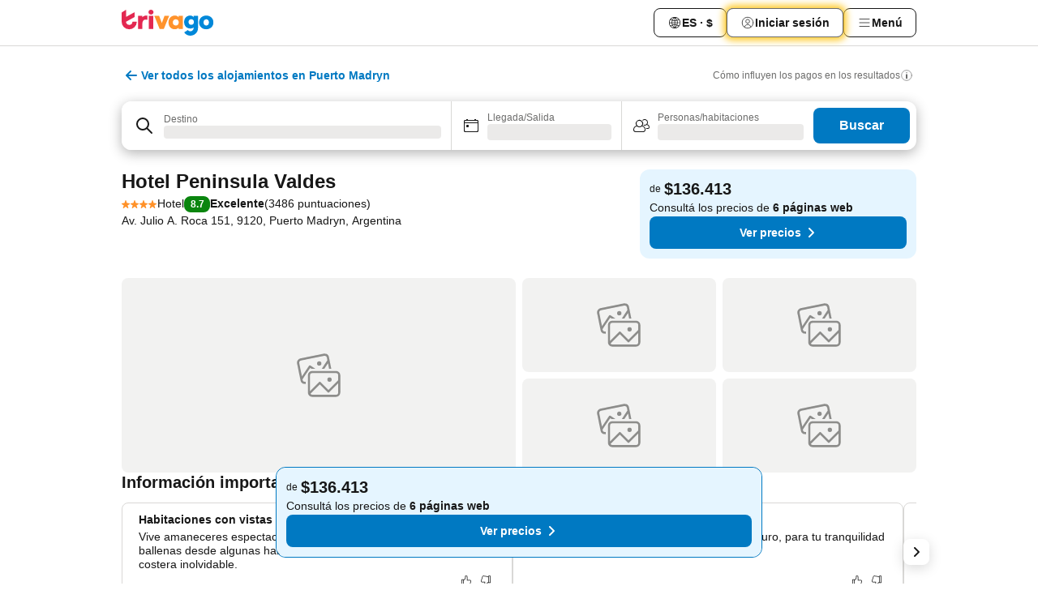

--- FILE ---
content_type: text/css
request_url: https://www.trivago.com.ar/_next/static/css/3d03de5904560e03.css
body_size: 13614
content:
:root{--alpha-0:0;--alpha-10:0.1;--alpha-15:0.15;--alpha-25:0.25;--alpha-30:0.3;--alpha-45:0.45;--alpha-50:0.5;--alpha-75:0.75;--alpha-90:0.9;--alpha-100:1}*{--border-color:currentColor;--border-style:solid;--border-1:var(--abs-1) var(--border-style) var(--border-color);--border-2:var(--abs-2) var(--border-style) var(--border-color);--border-radius-full:9999rem}:root{--box-shadow-x:var(--abs-0);--box-shadow-y:var(--abs-4);--box-shadow-blur:var(--abs-16);--box-shadow-15:var(--box-shadow-x) var(--box-shadow-y) var(--box-shadow-blur) var(--black-a15);--box-shadow-30:var(--box-shadow-x) var(--box-shadow-y) var(--box-shadow-blur) var(--black-a30);--box-shadow-45:var(--box-shadow-x) var(--box-shadow-y) var(--box-shadow-blur) var(--black-a45);--transparent:#0000;--black:#000;--black-a15:rgb(0 0 0/var(--alpha-15));--black-a30:rgb(0 0 0/var(--alpha-30));--black-a45:rgb(0 0 0/var(--alpha-45));--white:#fff;--white-a15:rgb(255 255 255/var(--alpha-15));--white-a25:rgb(255 255 255/var(--alpha-25));--white-a45:rgb(255 255 255/var(--alpha-45));--grey-a15:rgb(10 17 33/var(--alpha-15));--grey-a25:rgb(10 17 33/var(--alpha-25));--grey-a45:rgb(10 17 33/var(--alpha-45));--grey-a75:rgb(10 17 33/var(--alpha-75));--grey-100:#fafafa;--grey-200:#f2f2f1;--grey-300:#d9d8d6;--grey-400:#bbbbb9;--grey-500:#8d8d8b;--grey-600:#6c6c6b;--grey-700:#4d4d4c;--grey-800:#171717;--green-100:#ebfdec;--green-200:#d7fdd8;--green-300:#b0f1b2;--green-400:#8de28f;--green-500:#6dce70;--green-600:#25a82a;--green-700:#0a850e;--green-800:#075f0a;--green-900:#054207;--blue-100:#f5fbff;--blue-200:#e5f5ff;--blue-300:#bde7ff;--blue-400:#7ed0ff;--blue-500:#4dbeff;--blue-600:#24a3ec;--blue-700:#0079c2;--blue-800:#00578b;--red-100:#fdf7f8;--red-200:#faebed;--red-300:#f9cdd8;--red-400:#f5b1c1;--red-500:#f08ea4;--red-600:#e95e7d;--red-700:#e22851;--red-800:#b4183a;--orange-100:#fff8f0;--orange-200:#ffead6;--orange-300:#ffcc9d;--orange-400:#ffb773;--orange-500:#ffa44d;--orange-600:#ff9128;--orange-700:#e27423;--orange-800:#b85900;--yellow-100:#fffbf0;--yellow-200:#fff4d9;--yellow-300:#ffe9b3;--yellow-400:#ffdf8c;--yellow-500:#ffd566;--yellow-600:#ffcc31;--yellow-700:#e6b300;--yellow-800:#cc9f00;--decorative-orange:#ff932c;--decorative-pink:#ff9dde;--decorative-blue-primary:#0088d9;--decorative-blue-secondary:#78daff;--duration-10:0.1s;--duration-15:0.15s;--duration-20:0.2s;--duration-50:0.5s;--duration-100:1s;--duration-200:2s;--duration-400:4s;--font-line-height-100:1;--font-line-height-125:1.25;--font-line-height-150:1.5;--font-line-height-200:2;--font-size-10:1rem;--font-size-12:1.2rem;--font-size-14:1.4rem;--font-size-16:1.6rem;--font-size-18:1.8rem;--font-size-20:2rem;--font-size-24:2.4rem;--font-size-28:2.8rem;--font-size-32:3.2rem;--font-size-44:4.4rem;--font-weight-400:400;--font-weight-600:600;--font-weight-700:700;--abs-0:0;--abs-1:1px;--neg-abs-1:-1px;--abs-2:0.2rem;--neg-abs-2:-0.2rem;--abs-4:0.4rem;--neg-abs-4:-0.4rem;--abs-8:0.8rem;--neg-abs-8:-0.8rem;--abs-12:1.2rem;--neg-abs-12:-1.2rem;--abs-16:1.6rem;--neg-abs-16:-1.6rem;--abs-18:1.8rem;--neg-abs-18:-1.8rem;--abs-20:2rem;--neg-abs-20:-2rem;--abs-24:2.4rem;--neg-abs-24:-2.4rem;--abs-28:2.8rem;--neg-abs-28:-2.8rem;--abs-32:3.2rem;--neg-abs-32:-3.2rem;--abs-36:3.6rem;--neg-abs-36:-3.6rem;--abs-40:4rem;--neg-abs-40:-4rem;--abs-44:4.4rem;--neg-abs-44:-4.4rem;--abs-48:4.8rem;--neg-abs-48:-4.8rem;--abs-52:5.2rem;--abs-56:5.6rem;--abs-60:6rem;--abs-64:6.4rem;--neg-abs-64:-6.4rem;--abs-80:8rem;--abs-100:10rem;--abs-116:11.6rem;--abs-128:12.8rem;--abs-160:16rem;--abs-192:19.2rem;--abs-256:25.6rem;--abs-780:78rem;--abs-980:98rem;--rel-0:0%;--neg-rel-0:0%;--rel-10:10%;--neg-rel-10:-10%;--rel-20:20%;--neg-rel-20:-20%;--rel-25:25%;--neg-rel-25:-25%;--rel-30:30%;--neg-rel-30:-30%;--rel-33:33.333333%;--neg-rel-33:-33.333333%;--rel-40:40%;--neg-rel-40:-40%;--rel-50:50%;--neg-rel-50:-50%;--rel-60:60%;--neg-rel-60:-60%;--rel-66:66.666667%;--neg-rel-66:-66.666667%;--rel-70:70%;--neg-rel-70:-70%;--rel-75:75%;--neg-rel-75:-75%;--rel-80:80%;--neg-rel-80:-80%;--rel-90:90%;--neg-rel-90:-90%;--rel-95:95%;--neg-rel-95:-95%;--rel-100:100%;--neg-rel-100:-100%;--translate-x:0;--translate-y:0;--rotate:0;--skew-x:0;--skew-y:0;--scale-x:1;--scale-y:1;--z-index-0:0;--z-index-1:1;--z-index-2:2;--z-index-3:3;--z-index-4:4;--z-index-5:5;--z-index-6:6;--z-index-7:7;--z-index-8:8}

/*! modern-normalize v3.0.1 | MIT License | https://github.com/sindresorhus/modern-normalize */*,:after,:before{box-sizing:border-box}html{font-family:ui-sans-serif,system-ui,-apple-system,BlinkMacSystemFont,Segoe UI,Roboto,Helvetica Neue,Arial,Noto Sans,sans-serif,Apple Color Emoji,Segoe UI Emoji,Segoe UI Symbol,Noto Color Emoji;line-height:1.5;-webkit-text-size-adjust:100%;tab-size:4}blockquote,body,dd,dl,fieldset,figure,h1,h2,h3,h4,h5,h6,hr,ol,p,pre,ul{margin:0}body{font-family:inherit;line-height:inherit}b,strong{font-weight:bolder}code,kbd,pre,samp{font-family:ui-monospace,SFMono-Regular,Menlo,Monaco,Consolas,Liberation Mono,Courier New,monospace;font-size:1em}small{font-size:80%}sub,sup{font-size:75%;line-height:0;position:relative;vertical-align:initial}sub{bottom:-.25em}sup{top:-.5em}button,input,optgroup,select,textarea{font-family:inherit;font-size:100%}button{background-color:initial;background-image:none}[type=button],[type=reset],[type=submit],button{-webkit-appearance:button}::-moz-focus-inner{border-style:none;padding:0}fieldset,legend,ol,ul{padding:0}progress{vertical-align:initial}::-webkit-inner-spin-button,::-webkit-outer-spin-button{block-size:auto}ol,ul{list-style:none}[type=search]{-webkit-appearance:textfield;outline-offset:-2px}::-webkit-search-decoration{-webkit-appearance:none}::-webkit-file-upload-button{-webkit-appearance:button;font:inherit}summary{display:list-item}*,:after,:before{border:0 solid}hr{border-block-start-width:1px}img{border-style:solid}textarea{resize:vertical}input::placeholder,textarea::placeholder{opacity:1;color:#a1a1aa}[role=button],button{cursor:pointer}table{border-color:currentcolor;border-collapse:collapse}h1,h2,h3,h4,h5,h6{font-size:inherit;font-weight:inherit}a{color:inherit;text-decoration:inherit}button,input,optgroup,select,textarea{padding:0;line-height:inherit;color:inherit}audio,canvas,embed,iframe,img,object,svg,video{display:block;vertical-align:middle}img,video{max-inline-size:100%;block-size:auto}[hidden]{display:none}summary::-webkit-details-marker,summary::marker{content:"";display:none}address{font-style:inherit}[popover]{padding:0}[dir=ltr]{--text-direction:1}[dir=rtl]{--text-direction:-1}:root{--csstools-color-scheme--light:initial;color-scheme:light}html{font-size:62.5%;-webkit-font-smoothing:antialiased;font-feature-settings:"pnum";font-variant-numeric:proportional-nums;scrollbar-gutter:stable}body{font-family:-apple-system,BlinkMacSystemFont,Segoe UI,Helvetica,Arial,Noto Sans,Apple Color Emoji,Segoe UI Emoji,sans-serif;color:var(--grey-800);font-size:var(--abs-16);-webkit-tap-highlight-color:transparent;background:var(--white)}html[lang=ar-145] body,html[lang=ar-AE] body{font-family:Arial,Helvetica,Sans,Sans-Serif}button{touch-action:manipulation}:focus,button:focus,input:focus,select:focus{outline:1px dotted var(--grey-700);outline-offset:-3px}::selection{background-color:var(--blue-300)}.gm-style{font:inherit!important}.advertiser-name-placeholder:empty:after{content:"Loading...";opacity:0}dialog{color-scheme:inherit;background:var(--white);color:var(--black)}.TemCix{position:absolute;inline-size:var(--abs-1);block-size:var(--abs-1);padding:var(--abs-0);margin:calc(-1 * var(--abs-1));overflow:hidden;clip:rect(0,0,0,0);white-space:nowrap;border-width:var(--abs-0)}.wXxE9O{max-inline-size:var(--abs-980)}.QM0W9m{position:relative}.moRRrw{list-style:none;margin:var(--abs-0);padding:var(--abs-0);scroll-snap-type:x mandatory;display:flex;overflow-x:scroll;scroll-behavior:smooth;scrollbar-width:none;-webkit-overflow-scrolling:touch}.moRRrw::-webkit-scrollbar{display:none}.kwPupH{min-inline-size:var(--rel-100);scroll-snap-align:start;scroll-snap-stop:always;text-align:center;position:relative;display:flex;place-content:center center}.gsVX1T{object-fit:cover;block-size:auto;max-inline-size:var(--rel-100);inline-size:var(--rel-100);aspect-ratio:4/3}.HDcj09{text-align:center;color:var(--grey-700);font-size:var(--font-size-12);padding:var(--abs-8)}.HDcj09>a{color:var(--blue-700);-webkit-text-decoration:underline;text-decoration:underline}.HDcj09.PMGtnA{inline-size:var(--rel-75);margin:var(--abs-0) auto;display:block}.SLN9At,._fpgo4{color:var(--white)}.SLN9At svg,._fpgo4 svg{inline-size:var(--abs-192);block-size:var(--abs-192);position:absolute;top:var(--rel-50)}.SLN9At:after,._fpgo4:after{content:"";position:absolute;border-block-start:8px solid var(--white);top:47%;inline-size:var(--abs-192);rotate:320deg}[dir=ltr] .SLN9At svg,[dir=ltr] ._fpgo4 svg{left:var(--rel-50);transform:translate(-50%,-50%)}[dir=ltr] .SLN9At:after,[dir=ltr] ._fpgo4:after{left:var(--rel-40)}[dir=rtl] .SLN9At svg,[dir=rtl] ._fpgo4 svg{right:var(--rel-50);transform:translate(50%,-50%)}[dir=rtl] .SLN9At:after,[dir=rtl] ._fpgo4:after{right:var(--rel-40)}.UjROTm{margin-block-start:var(--abs-16);text-align:center;font-size:var(--font-size-14)}.UjROTm.PMGtnA{inline-size:var(--rel-25);margin:var(--abs-0) auto;display:block}.BGgS2D,.zuC3gS{-webkit-text-decoration:none;text-decoration:none;color:var(--black);font-size:var(--font-size-32);position:absolute;font-weight:100;top:var(--rel-50);transform:translateY(var(--neg-rel-50));cursor:pointer;block-size:var(--abs-48);inline-size:var(--abs-48);background-color:var(--white-a45);border-radius:var(--abs-2)}[dir=ltr] .BGgS2D{right:var(--abs-20)}[dir=ltr] .zuC3gS,[dir=rtl] .BGgS2D{left:var(--abs-20)}[dir=rtl] .zuC3gS{right:var(--abs-20)}.NN2zcf{outline:solid var(--abs-2) var(--red-800);padding:var(--abs-16)}.TKP7tv{background-color:var(--grey-300)}.rYmRjR{--image-placeholder:url("data:image/svg+xml;charset=utf-8,%3Csvg%20xmlns%3D%22http%3A%2F%2Fwww.w3.org%2F2000%2Fsvg%22%20width%3D%222000%22%20height%3D%221020%22%3E%3Crect%20width%3D%22100%25%22%20height%3D%22100%25%22%20fill%3D%22%23f2f2f1%22%3E%3C%2Frect%3E%3Cdefs%3E%3ClinearGradient%20id%3D%22shimmerGradient%22%20gradientTransform%3D%22rotate(7)%22%3E%3Cstop%20offset%3D%2240%25%22%20stop-color%3D%22transparent%22%3E%3C%2Fstop%3E%3Cstop%20offset%3D%2250%25%22%20stop-color%3D%22rgba(255%2C255%2C255%2C0.1)%22%3E%3C%2Fstop%3E%3Cstop%20offset%3D%2260%25%22%20stop-color%3D%22transparent%22%3E%3C%2Fstop%3E%3C%2FlinearGradient%3E%3C%2Fdefs%3E%3Crect%20width%3D%22400%25%22%20height%3D%22100%25%22%20fill%3D%22url(%23shimmerGradient)%22%20x%3D%22100%25%22%3E%3Canimate%20attributeName%3D%22x%22%20from%3D%22-200%25%22%20to%3D%22100%25%22%20dur%3D%222.5s%22%20repeatCount%3D%22indefinite%22%3E%3C%2Fanimate%3E%3C%2Frect%3E%3Csvg%20x%3D%22968%22%20y%3D%22478%22%20width%3D%2264%22%20height%3D%2264%22%20viewBox%3D%220%200%2024%2024%22%3E%3Cg%20fill%3D%22%238d8d8b%22%3E%3Cpath%20d%3D%22M20%2010H9a2%202%200%2000-2%202v8a2%202%200%20002%202h11a2%202%200%20002-2v-8a2%202%200%2000-2-2zM9%2011h11a1%201%200%20011%201v2.29l-4.5%204.5-3.65-3.64a.48.48%200%2000-.7%200L8%2019.29V12a1%201%200%20011-1zm11%2010H9a1%201%200%2001-.82-.47l4.32-4.32%203.65%203.64a.48.48%200%2000.7%200L21%2015.71V20a1%201%200%2001-1%201z%22%3E%3C%2Fpath%3E%3Ccircle%20cx%3D%2217%22%20cy%3D%2214%22%20r%3D%221%22%3E%3C%2Fcircle%3E%3Ccircle%20cx%3D%2212.24%22%20cy%3D%226.55%22%20r%3D%221%22%3E%3C%2Fcircle%3E%3Cpath%20d%3D%22M17.82%209l-1.07-5.39a2%202%200%2000-2-1.61%201.72%201.72%200%2000-.39%200L3.61%204.18A2%202%200%20002%206.54l1.6%207.84a2%202%200%20002%201.61A1.72%201.72%200%20006%2016v-1h-.24a.71.71%200%2001-.2%200%201%201%200%2001-1-.8l-.06-.29L6%2011.63%207.53%209.4l.53-.79.63.39A3%203%200%20019%209h1.44L8.2%207.5a.51.51%200%2000-.38-.07.45.45%200%2000-.31.21l-3.26%204.87L3%206.34a1%201%200%2001.15-.75%201%201%200%2001.64-.42L14.59%203h.2a1%201%200%20011%20.81L16%205.07%2013.4%209h1.2l1.7-2.54.5%202.54z%22%3E%3C%2Fpath%3E%3C%2Fg%3E%3C%2Fsvg%3E%3C%2Fsvg%3E");background-repeat:no-repeat;background-position:50%;background-image:var(--image-placeholder)}@media (prefers-reduced-motion:reduce){.rYmRjR{--image-placeholder:url("data:image/svg+xml;charset=utf-8,%3Csvg%20xmlns%3D%22http%3A%2F%2Fwww.w3.org%2F2000%2Fsvg%22%20width%3D%222000%22%20height%3D%221020%22%3E%3Crect%20width%3D%22100%25%22%20height%3D%22100%25%22%20fill%3D%22%23f2f2f1%22%3E%3C%2Frect%3E%3Cdefs%3E%3ClinearGradient%20id%3D%22shimmerGradient%22%20gradientTransform%3D%22rotate(7)%22%3E%3Cstop%20offset%3D%2240%25%22%20stop-color%3D%22transparent%22%3E%3C%2Fstop%3E%3Cstop%20offset%3D%2250%25%22%20stop-color%3D%22rgba(255%2C255%2C255%2C0.1)%22%3E%3C%2Fstop%3E%3Cstop%20offset%3D%2260%25%22%20stop-color%3D%22transparent%22%3E%3C%2Fstop%3E%3C%2FlinearGradient%3E%3C%2Fdefs%3E%3Crect%20width%3D%22400%25%22%20height%3D%22100%25%22%20fill%3D%22url(%23shimmerGradient)%22%20x%3D%22100%25%22%3E%3C%2Frect%3E%3Csvg%20x%3D%22968%22%20y%3D%22478%22%20width%3D%2264%22%20height%3D%2264%22%20viewBox%3D%220%200%2024%2024%22%3E%3Cg%20fill%3D%22%238d8d8b%22%3E%3Cpath%20d%3D%22M20%2010H9a2%202%200%2000-2%202v8a2%202%200%20002%202h11a2%202%200%20002-2v-8a2%202%200%2000-2-2zM9%2011h11a1%201%200%20011%201v2.29l-4.5%204.5-3.65-3.64a.48.48%200%2000-.7%200L8%2019.29V12a1%201%200%20011-1zm11%2010H9a1%201%200%2001-.82-.47l4.32-4.32%203.65%203.64a.48.48%200%2000.7%200L21%2015.71V20a1%201%200%2001-1%201z%22%3E%3C%2Fpath%3E%3Ccircle%20cx%3D%2217%22%20cy%3D%2214%22%20r%3D%221%22%3E%3C%2Fcircle%3E%3Ccircle%20cx%3D%2212.24%22%20cy%3D%226.55%22%20r%3D%221%22%3E%3C%2Fcircle%3E%3Cpath%20d%3D%22M17.82%209l-1.07-5.39a2%202%200%2000-2-1.61%201.72%201.72%200%2000-.39%200L3.61%204.18A2%202%200%20002%206.54l1.6%207.84a2%202%200%20002%201.61A1.72%201.72%200%20006%2016v-1h-.24a.71.71%200%2001-.2%200%201%201%200%2001-1-.8l-.06-.29L6%2011.63%207.53%209.4l.53-.79.63.39A3%203%200%20019%209h1.44L8.2%207.5a.51.51%200%2000-.38-.07.45.45%200%2000-.31.21l-3.26%204.87L3%206.34a1%201%200%2001.15-.75%201%201%200%2001.64-.42L14.59%203h.2a1%201%200%20011%20.81L16%205.07%2013.4%209h1.2l1.7-2.54.5%202.54z%22%3E%3C%2Fpath%3E%3C%2Fg%3E%3C%2Fsvg%3E%3C%2Fsvg%3E")}}.nNaVMQ{gap:var(--abs-8)}.nNaVMQ,.yFecuG{display:flex;flex-direction:column;inline-size:var(--rel-100);block-size:var(--rel-100)}.yFecuG{align-items:center;justify-content:center;border-radius:var(--abs-8);position:relative;overflow:hidden}.yFecuG.W6i8Jq{block-size:var(--rel-80)}.gM6CIJ{list-style:none;margin:var(--abs-0);padding:var(--abs-0);inline-size:var(--rel-100);scroll-snap-type:x mandatory;display:flex;overflow-x:scroll;scroll-behavior:smooth;scrollbar-width:none;-webkit-overflow-scrolling:touch}.gM6CIJ::-webkit-scrollbar{display:none}.YsomQk,.s_0enU{inline-size:var(--rel-100);block-size:var(--rel-100);object-fit:cover;aspect-ratio:4/3}.s_0enU{position:absolute;border-radius:var(--abs-0)}.VeRIPX{position:absolute}.V6EiMv{margin-block-start:var(--abs-4);padding:var(--abs-8);min-block-size:var(--abs-52)}.V6EiMv .TXdAJ_,.V6EiMv .TXdAJ_>button{color:var(--grey-600)}.IHkiCa{border-top-left-radius:var(--abs-8);border-top-right-radius:var(--abs-8);border-bottom-left-radius:var(--abs-8);border-bottom-right-radius:var(--abs-8);box-shadow:var(--box-shadow-15);overflow:hidden;top:var(--abs-4);min-inline-size:32rem}.IHkiCa :where(h1,h2,h3,h4,h5,h6){font-weight:var(--font-weight-700);line-height:var(--font-line-height-125)}.Nj1MIT{padding:var(--abs-16)}.U8pUrm{padding-block-start:var(--abs-12);padding-block-end:var(--abs-12);padding-inline-start:var(--abs-20);padding-inline-end:var(--abs-20);box-shadow:var(--box-shadow-15);display:flex;justify-content:space-between}.OLlNLn{padding:0}.OLlNLn::backdrop{background-color:#0a1121bf;pointer-events:none}.Ewj4Ov{inline-size:var(--abs-0);block-size:var(--abs-0)}.JRbS_T{--_arrow-spacing:var(--abs-8);position:relative}._9VQ3iO{position:absolute;display:flex;z-index:var(--z-index-6)}._9VQ3iO.xNm5vx{display:none}._9VQ3iO{--_distance:var(--abs-12)}._9VQ3iO.B_QTNy{--_distance:var(--abs-8)}.u13W5p ._9VQ3iO.B_QTNy{--_distance:var(--abs-4)}.JRbS_T.UlUJPV:hover ._9VQ3iO,.s87Vds.JRbS_T:focus ._9VQ3iO,.s87Vds.JRbS_T:focus-within ._9VQ3iO,.xs7bm8.UlUJPV:hover+._9VQ3iO{display:inline-flex}.xs7bm8{display:flex;line-height:var(--font-line-height-100)}.u13W5p .xs7bm8{display:block;inline-size:var(--rel-100)}.GkVgpY{inline-size:26.8rem}.u13W5p .GkVgpY{max-inline-size:33.6rem}.Qts5y5{inline-size:22rem}.wvXtF1{inline-size:33.6rem}.YriQqJ{inline-size:-webkit-max-content;inline-size:max-content}.ru1hFQ{inline-size:var(--rel-100)}.MOYMdt{color:var(--white)}.MOYMdt,.MOYMdt:before{background-color:var(--grey-800)}.MOYMdt:before{inline-size:var(--abs-8);block-size:var(--abs-8)}.u13W5p .MOYMdt:before{inline-size:var(--abs-12);block-size:var(--abs-12)}[dir=ltr] .MOYMdt:before{transform:rotate(45deg)}[dir=rtl] .MOYMdt:before{transform:rotate(-45deg)}.Oiz0ls{--border-color:var(--red-700);color:var(--red-700);border:var(--border-1);box-shadow:var(--abs-0) var(--abs-1) var(--abs-4) var(--black-a45)}.Oiz0ls,.Oiz0ls:before{background-color:var(--white)}.Oiz0ls:before{inline-size:var(--abs-8);block-size:var(--abs-8);border-inline-start-width:var(--abs-1);border-block-start-width:var(--abs-1);border-color:var(--red-700)}[dir=ltr] .Oiz0ls:before{transform:rotate(45deg)}[dir=rtl] .Oiz0ls:before{transform:rotate(-45deg)}.k6ZHsh{color:var(--black);box-shadow:var(--abs-0) var(--abs-8) var(--abs-28) var(--black-a45)}.k6ZHsh,.k6ZHsh:before{background-color:var(--white)}.k6ZHsh:before{inline-size:var(--abs-12);block-size:var(--abs-12)}[dir=ltr] .k6ZHsh:before{transform:rotate(45deg)}[dir=rtl] .k6ZHsh:before{transform:rotate(-45deg)}.YgNOjH{max-inline-size:200px}.CiZj9I{position:relative;margin:var(--abs-0);font-size:var(--font-size-12);line-height:var(--font-line-height-125);border-radius:var(--abs-8);padding-block-start:var(--abs-8);padding-block-end:var(--abs-8);padding-inline-start:var(--abs-12);padding-inline-end:var(--abs-12);text-align:start;bottom:auto;white-space:normal}.CiZj9I:before{position:absolute;content:""}[dir=ltr] .CiZj9I{left:auto}[dir=rtl] .CiZj9I{right:auto}.Q5dbd_{justify-content:flex-end;padding-inline-end:var(--_distance)}[dir=ltr] .Q5dbd_{right:var(--rel-100)}[dir=ltr] .Q5dbd_ .CiZj9I:before{transform:translateX(50%) rotate(135deg);left:auto;right:var(--abs-0)}[dir=rtl] .Q5dbd_{left:var(--rel-100)}[dir=rtl] .Q5dbd_ .CiZj9I:before{transform:translateX(-50%) rotate(-135deg);right:auto;left:var(--abs-0)}.uwc8No{top:var(--abs-0)}.uwc8No .CiZj9I:before{top:var(--_arrow-spacing)}.VSnUgB{transform:translateY(-50%)}.VSnUgB,.VSnUgB .CiZj9I:before{top:var(--rel-50)}[dir=ltr] .VSnUgB .CiZj9I:before{transform:translateX(50%) translateY(-50%) rotate(135deg)}[dir=rtl] .VSnUgB .CiZj9I:before{transform:translateX(-50%) translateY(-50%) rotate(-135deg)}.mBgfrI{bottom:var(--abs-0)}.mBgfrI .CiZj9I:before{bottom:var(--_arrow-spacing)}.LZv7oj{justify-content:flex-start;padding-inline-start:var(--_distance)}[dir=ltr] .LZv7oj{left:var(--rel-100)}[dir=ltr] .LZv7oj .CiZj9I:before{transform:translateX(-50%) rotate(315deg);left:var(--abs-0);right:auto}[dir=rtl] .LZv7oj{right:var(--rel-100)}[dir=rtl] .LZv7oj .CiZj9I:before{transform:translateX(50%) rotate(-315deg);right:var(--abs-0);left:auto}.AXx4Ug{top:var(--abs-0)}.AXx4Ug .CiZj9I:before{top:var(--_arrow-spacing)}.jYBwF8{transform:translateY(-50%)}.jYBwF8,.jYBwF8 .CiZj9I:before{top:var(--rel-50)}[dir=ltr] .jYBwF8 .CiZj9I:before{transform:translateX(-50%) translateY(-50%) rotate(315deg)}[dir=rtl] .jYBwF8 .CiZj9I:before{transform:translateX(50%) translateY(-50%) rotate(-315deg)}._2iuP1S{bottom:var(--abs-0)}._2iuP1S .CiZj9I:before{bottom:var(--_arrow-spacing)}.KYrayC{bottom:var(--rel-100);padding-block-end:var(--_distance)}.KYrayC .CiZj9I:before{top:auto;bottom:var(--abs-0)}[dir=ltr] .KYrayC .CiZj9I:before{transform:translateY(50%) rotate(225deg)}[dir=rtl] .KYrayC .CiZj9I:before{transform:translateY(50%) rotate(-225deg)}.X0D1Q9 .CiZj9I{float:left}[dir=ltr] .X0D1Q9{left:var(--abs-0)}[dir=ltr] .X0D1Q9 .CiZj9I:before{left:var(--_arrow-spacing)}[dir=rtl] .X0D1Q9{right:var(--abs-0)}[dir=rtl] .X0D1Q9 .CiZj9I:before{right:var(--_arrow-spacing)}.kPkBDQ .CiZj9I:before{top:auto;bottom:var(--abs-0)}[dir=ltr] .kPkBDQ,[dir=ltr] .kPkBDQ .CiZj9I{transform:translateX(-50%);left:var(--rel-50)}[dir=ltr] .kPkBDQ .CiZj9I:before{transform:translateX(-50%) translateY(50%) rotate(225deg);left:var(--rel-50)}[dir=rtl] .kPkBDQ,[dir=rtl] .kPkBDQ .CiZj9I{transform:translateX(50%);right:var(--rel-50)}[dir=rtl] .kPkBDQ .CiZj9I:before{transform:translateX(50%) translateY(50%) rotate(-225deg);right:var(--rel-50)}.tOdfFO{justify-content:flex-end}[dir=ltr] .tOdfFO{right:var(--abs-0)}[dir=ltr] .tOdfFO .CiZj9I:before{right:var(--_arrow-spacing)}[dir=rtl] .tOdfFO{left:var(--abs-0)}[dir=rtl] .tOdfFO .CiZj9I:before{left:var(--_arrow-spacing)}.tDTFm7{top:var(--rel-100);padding-block-start:var(--_distance)}.tDTFm7 .CiZj9I:before{top:var(--abs-0);bottom:auto}[dir=ltr] .tDTFm7 .CiZj9I:before{transform:translateY(-50%) rotate(45deg)}[dir=rtl] .tDTFm7 .CiZj9I:before{transform:translateY(-50%) rotate(-45deg)}[dir=ltr] .NZGixg{left:var(--abs-0)}[dir=ltr] .NZGixg .CiZj9I:before{left:var(--_arrow-spacing)}[dir=rtl] .NZGixg{right:var(--abs-0)}[dir=rtl] .NZGixg .CiZj9I:before{right:var(--_arrow-spacing)}.l6MV8a .CiZj9I:before{top:var(--abs-0);bottom:auto}[dir=ltr] .l6MV8a,[dir=ltr] .l6MV8a .CiZj9I{transform:translateX(-50%);left:var(--rel-50)}[dir=ltr] .l6MV8a .CiZj9I:before{transform:translateX(-50%) translateY(-50%) rotate(45deg);left:var(--rel-50)}[dir=rtl] .l6MV8a,[dir=rtl] .l6MV8a .CiZj9I{transform:translateX(50%);right:var(--rel-50)}[dir=rtl] .l6MV8a .CiZj9I:before{transform:translateX(50%) translateY(-50%) rotate(-45deg);right:var(--rel-50)}._oS_4j{justify-content:flex-end}[dir=ltr] ._oS_4j{right:var(--abs-0)}[dir=ltr] ._oS_4j .CiZj9I:before{right:var(--_arrow-spacing)}[dir=rtl] ._oS_4j{left:var(--abs-0)}[dir=rtl] ._oS_4j .CiZj9I:before{left:var(--_arrow-spacing)}[dir=ltr] .u13W5p .NZGixg .CiZj9I:before{left:var(--abs-16)}[dir=rtl] .u13W5p .NZGixg .CiZj9I:before{right:var(--abs-16)}.JRbS_T.lli8qw{inline-size:var(--rel-100)}.JRbS_T.lli8qw .xs7bm8{overflow:hidden}.JS1ysJ{font-size:var(--font-size-12);line-height:var(--font-line-height-125)}.FRUJUY{margin-block-start:var(--abs-24);margin-inline-start:var(--abs-56);cursor:pointer;color:var(--blue-600)}@media (min-width:980px){.FRUJUY{font-size:var(--font-size-16);margin-inline-start:var(--abs-24)}}.eMIYBZ{padding-block-start:var(--abs-24);padding-inline-start:var(--abs-56);padding-inline-end:var(--abs-16)}.eMIYBZ>:not([hidden])~:not([hidden]){margin-block-start:var(--abs-8)}@media (min-width:980px){.eMIYBZ{display:flex;flex-flow:column wrap;padding-block-start:var(--abs-12);padding-block-end:var(--abs-12);max-block-size:36rem;min-block-size:20rem;padding-inline-start:0;padding-inline-end:0}}.A8R_yb{padding-block-start:var(--abs-4);padding-block-end:var(--abs-4)}@media (min-width:980px){.A8R_yb{inline-size:var(--rel-33);padding-block-start:var(--abs-12);padding-inline-start:var(--abs-24);font-size:var(--font-size-16);cursor:pointer;margin-block-start:var(--abs-8)}.A8R_yb:hover{background-color:var(--grey-200)}.A8R_yb button{inline-size:var(--abs-100);text-align:start;text-overflow:ellipsis;white-space:nowrap;overflow:hidden}}.jewbCI{color:var(--grey-800)}._0rkAAC{color:var(--blue-600)}.pw2IL1{container:accommodation-highlights/inline-size}.zpg6nv{margin-block-end:var(--abs-12)}@media (min-width:720px){.zpg6nv{display:flex;align-items:center;margin-block-end:var(--abs-12);font-weight:var(--font-weight-700);gap:var(--abs-8)}}.rv_n6C{margin-block-end:var(--abs-8)}.oufslg{inline-size:var(--rel-100)}.wQGNTK{display:flex;flex-direction:column;inline-size:var(--rel-25);gap:var(--abs-4)}.nkWmlM:empty{inline-size:var(--rel-100)}._eaB52{margin-block-start:var(--abs-16);block-size:var(--abs-128)}._eaB52:empty{inline-size:var(--rel-100)}.ghUukU{background-color:var(--grey-200);display:flex;justify-content:center;align-items:center;block-size:var(--abs-128)}.NmhL6k{margin-block-end:var(--abs-8)}.Qc_k4_{display:flex;gap:var(--abs-12)}.G9fMJ5{display:flex;align-items:flex-start;gap:var(--abs-8);color:var(--grey-600);margin-inline-end:var(--abs-4);margin-block-start:var(--abs-8);margin-block-end:var(--abs-16)}.XbAnx4{font-size:var(--font-size-12);line-height:var(--font-line-height-150)}.lalnhw{flex-shrink:var(--abs-0)}.RkQZ0J{display:flex;align-items:center;justify-content:center;border-width:var(--abs-1);border-color:var(--grey-300);border-radius:var(--abs-8);flex-shrink:0;min-inline-size:24.8rem;padding-inline-start:var(--abs-12);padding-inline-end:var(--abs-12)}.P357j_{position:relative}.rjenyH{scrollbar-width:none;overflow:auto}.rjenyH::-webkit-scrollbar{display:none}.F_MCfv:before,.zkhWSI:after{content:"";display:block;block-size:var(--rel-100);inline-size:var(--abs-16);position:absolute;top:var(--abs-0);pointer-events:none;background:linear-gradient(var(--gradient-angle),var(--gradient-color));z-index:var(--z-index-1)}.QGI8pF.F_MCfv:before,.QGI8pF.zkhWSI:after{inline-size:5.3rem}.zoE8qq.F_MCfv:before,.zoE8qq.zkhWSI:after{block-size:calc(var(--rel-100) - 2px)}.F_MCfv:before{--gradient-angle:90deg}[dir=ltr] .F_MCfv:before{left:var(--abs-0)}[dir=rtl] .F_MCfv:before{right:var(--abs-0);--gradient-angle:270deg}.zkhWSI:after{--gradient-angle:270deg}[dir=ltr] .zkhWSI:after{right:var(--abs-0)}[dir=rtl] .zkhWSI:after{left:var(--abs-0);--gradient-angle:90deg}.P357j_.TEcVO8 .F_MCfv:before,.P357j_.TEcVO8 .zkhWSI:after{inline-size:var(--abs-44);padding-inline-start:var(--abs-8);padding-inline-end:var(--abs-8);background:linear-gradient(var(--gradient-angle),var(--white) var(--rel-0),var(--white) var(--rel-50),#0000 var(--rel-100))}.pVlUwO{--gradient-color:var(--grey-100) 0%,var(--grey-100) var(--rel-30),#0000}.RvMkzH{--gradient-color:var(--white) 0,#0000 var(--rel-100)}._3IomRu{display:flex;justify-content:center;align-items:center;margin-inline-start:var(--abs-8);margin-block-end:var(--abs-4)}._3IomRu[aria-disabled=true]{opacity:var(--alpha-25);pointer-events:none}.xQcyIX{block-size:var(--abs-32);inline-size:var(--abs-32);position:absolute;top:var(--rel-50);background:var(--white);border-radius:var(--abs-8);box-shadow:var(--box-shadow-15);z-index:var(--z-index-2)}[dir=ltr] .xQcyIX{transform:translate(-50%,-50%)}[dir=rtl] .xQcyIX{transform:translate(50%,-50%)}[dir=ltr] .lhZ9mR{left:calc(var(--rel-100) - var(--abs-16))}[dir=rtl] .lhZ9mR{right:calc(var(--rel-100) - var(--abs-16))}._7fD_4c{display:flex;justify-content:center;align-items:center;margin-inline-start:var(--abs-8);margin-block-end:var(--abs-4)}._7fD_4c[aria-disabled=true]{opacity:var(--alpha-0);pointer-events:none}.TV_X5B{block-size:var(--abs-24);inline-size:var(--abs-24);position:absolute;border-radius:var(--rel-50);border:1px solid var(--grey-300);background:var(--white);z-index:var(--z-index-2);transform:translateY(25%)}[dir=ltr] .aEsb3r{left:calc(var(--rel-100) - var(--abs-32));transform:translate(-25%,-125%)}[dir=rtl] .aEsb3r{right:calc(var(--rel-100) - var(--abs-32));transform:translate(25%,-125%)}._7F2oNl{position:relative}.bam52s{--_size:var(--abs-24);--_scale-x:1;--_rotate:0;display:inline-flex;line-height:var(--font-line-height-100)}.ycG2ve{pointer-events:none;inline-size:var(--_size);block-size:var(--_size);max-block-size:var(--rel-100);max-inline-size:var(--rel-100);transform:rotate(var(--_rotate)) scaleX(var(--_scale-x))}.fao7QH{--_scale-x:-1}.m8EtRm{align-items:center;justify-content:center}.fvbqen .ycG2ve{inline-size:var(--rel-100);block-size:var(--rel-100)}[dir=rtl] .Qdg31F{--_scale-x:-1}[dir=rtl] .Qdg31F.fao7QH{--_scale-x:1}.T_A5Xt{min-inline-size:24.8rem}.D5pCU2{--_list-gap:var(--abs-8);--_column-gap:var(--abs-8);--_next-element-visible-width:var(--abs-24);display:flex;font-size:var(--font-size-14);line-height:var(--font-line-height-125);border-width:var(--abs-1);border-color:var(--grey-300);border-radius:var(--abs-8);align-items:flex-start;flex-flow:column;min-inline-size:calc(var(--rel-100) - var(--_list-gap) - var(--_next-element-visible-width));flex-direction:row;gap:var(--_column-gap);overflow:hidden}.D5pCU2,.D5pCU2.FFYraY{padding:var(--abs-0)}@media (min-width:720px){.D5pCU2{--_column-gap:var(--abs-16);min-inline-size:unset}}.D5pCU2 .zrRnTB{display:flex;flex-direction:column;gap:var(--abs-12);align-items:flex-start;block-size:var(--rel-100);padding:var(--abs-12);position:relative}@media (min-width:720px){.D5pCU2 .zrRnTB{padding-inline-start:var(--abs-20);padding-inline-end:var(--abs-20)}}.D5pCU2 .zrRnTB.Kyblcp{padding-inline-end:var(--abs-0)}._1DVOVb{margin-inline-start:auto;margin-block-start:auto}.RFVcp9{margin-block-end:var(--abs-4)}.fNp3yV{flex-basis:var(--rel-40);flex-shrink:0;block-size:var(--rel-100)}.Hy0Oz0,.fNp3yV{inline-size:var(--rel-100)}.Hy0Oz0{display:flex;align-items:center}.Hy0Oz0.CVml3N{margin-block-start:var(--abs-4);position:relative}.Hy0Oz0.lyOW8x{margin-block-start:auto}.Hy0Oz0 .s8K3w8{font-weight:var(--font-weight-400);text-align:start}.tODn3R{font-weight:var(--font-weight-700);font-size:var(--font-size);line-height:var(--font-line-height-125)}.jwiQH1{--font-size:var(--font-size-12)}.Vw8Twc{--font-size:var(--font-size-14)}.xzjH7Y{--font-size:var(--font-size-16)}.nJRCAf{--font-size:var(--font-size-18)}._5NF9ws{--font-size:var(--font-size-20)}.OdbhKC{--font-size:var(--font-size-24)}.INE40_{--font-size:var(--font-size-28)}._5KX7w3{--font-size:var(--font-size-32)}.KCAWVn{display:flex;gap:var(--abs-4)}._UGxTW{box-shadow:var(--box-shadow-15);overflow:hidden;margin-block-end:var(--abs-0);inline-size:var(--rel-100);min-inline-size:var(--rel-100);border-top-left-radius:var(--abs-16);border-top-right-radius:var(--abs-16);border-bottom-left-radius:var(--abs-0);border-bottom-right-radius:var(--abs-0)}._UGxTW :where(h1,h2,h3,h4,h5,h6){font-weight:var(--font-weight-700);line-height:var(--font-line-height-125)}._UGxTW::backdrop{background-color:#0a1121bf;pointer-events:none}.a45W4U{display:flex;justify-content:center}.vkzBgn{padding-block-start:var(--abs-12);padding-block-end:var(--abs-12);padding-inline-start:var(--abs-20);padding-inline-end:var(--abs-20)}.TNczMz{display:flex;align-items:center;justify-content:center;border-radius:var(--abs-8);block-size:var(--abs-24);inline-size:var(--abs-24)}.TNczMz .PECkqV{font-weight:var(--font-weight-400);font-size:var(--font-size-14);line-height:var(--font-line-height-150)}.TNczMz.XYoJRj{color:var(--grey-800);cursor:default}@media (prefers-reduced-motion:reduce){.TNczMz.XYoJRj{animation:none;transform:scale(1)}}.TNczMz:focus{outline:none}.TNczMz:focus-visible{box-shadow:0 0 0 var(--abs-2) var(--blue-600)}[dir=ltr] .TNczMz.XYoJRj{animation:Vj9FPI .75s}[dir=rtl] .TNczMz.XYoJRj{animation:YlkupT .75s}@keyframes Vj9FPI{17%{transform:rotate(-5deg)}34%{transform:scale(1.3) rotate(5deg)}51%{transform:rotate(-5deg)}68%{transform:scale(1.1) rotate(0deg)}to{transform:scale(1)}}@keyframes YlkupT{17%{transform:rotate(5deg)}34%{transform:scale(1.3) rotate(-5deg)}51%{transform:rotate(5deg)}68%{transform:scale(1.1) rotate(0deg)}to{transform:scale(1)}}.tjDLq2{--_small-size-padding-inline:var(--abs-12);--_small-size-padding-block:var(--abs-2);--_medium-size-padding-inline:var(--abs-16);--_medium-size-padding-block:var(--abs-8);--_large-size-padding-inline:var(--abs-24);--_large-size-padding-block:var(--abs-8);display:inline-flex;align-items:center;justify-content:center;gap:var(--abs-8);border-radius:var(--abs-8);font-weight:var(--font-weight-700);border:var(--abs-1) solid var(--border-color);color:var(--color);background-color:var(--background-color)}.tjDLq2:focus{outline:none}.tjDLq2:focus-visible{outline:var(--abs-2) solid var(--blue-700);outline-offset:var(--abs-2)}.tjDLq2:active{background-color:var(
            --active-background-color,var(--background-color)
        );border-color:var(--active-border-color,var(--border-color));color:var(--active-color,var(--color))}@media (prefers-reduced-motion:no-preference){.tjDLq2:active{transform:scale(.95);transition:transform .1s}}.tjDLq2:disabled{cursor:not-allowed;background-color:var(
            --disabled-background-color,var(--background-color)
        );border-color:var(--disabled-border-color,var(--border-color));color:var(--disabled-color,var(--color))}.tjDLq2.g8Is4i:has(>.TAqKnY:only-child){--_small-size-padding-inline:0.3rem;--_small-size-padding-block:0.3rem}.tjDLq2.e4r_YY:has(>.TAqKnY:only-child){--_medium-size-padding-inline:var(--abs-8);--_medium-size-padding-block:var(--abs-8)}.tjDLq2.Gp_pWr:has(>.TAqKnY:only-child){--_large-size-padding-inline:0.9rem;--_large-size-padding-block:0.9rem}.IKMUBE{flex-direction:row-reverse}.Y0gT0L{inline-size:var(--rel-100)}.TAqKnY{flex-shrink:var(--abs-0)}.g8Is4i{font-size:var(--font-size-12);line-height:var(--font-line-height-150);padding-inline-start:var(--_small-size-padding-inline);padding-inline-end:var(--_small-size-padding-inline);padding-block-start:var(--_small-size-padding-block);padding-block-end:var(--_small-size-padding-block);border-radius:var(--abs-4)}.e4r_YY{font-size:var(--font-size-14);padding-inline-start:var(--_medium-size-padding-inline);padding-inline-end:var(--_medium-size-padding-inline);padding-block-start:var(--_medium-size-padding-block);padding-block-end:var(--_medium-size-padding-block);line-height:1.8rem}.Gp_pWr{font-size:var(--font-size-16);padding-inline-start:var(--_large-size-padding-inline);padding-inline-end:var(--_large-size-padding-inline);padding-block-start:var(--_large-size-padding-block);padding-block-end:var(--_large-size-padding-block);line-height:2.6rem}@media (hover:hover){.tjDLq2:not(:disabled):hover{color:var(--active-color,var(--color));background-color:var(
            --active-background-color,var(--background-color)
        )}}.zk84mi{--color:var(--white);--background-color:var(--red-700);--border-color:var(--red-700);--active-background-color:var(--red-800);--disabled-background-color:var(--red-200);--disabled-border-color:var(--red-200)}.VHolYY{--color:var(--white);--background-color:var(--blue-700);--border-color:var(--blue-700);--active-background-color:var(--blue-800);--disabled-background-color:var(--blue-200);--disabled-border-color:var(--blue-200)}.yGbouW{--color:var(--white);--background-color:var(--grey-600);--border-color:var(--grey-600);--active-background-color:var(--grey-800);--disabled-background-color:var(--grey-300);--disabled-border-color:var(--grey-300)}.Xd7yrC{--color:var(--white);--background-color:var(--green-700);--border-color:var(--green-700);--active-color:var(--white);--active-background-color:var(--green-800);--disabled-background-color:var(--white);--disabled-border-color:var(--green-300);--disabled-color:var(--grey-300)}.ehv1KY{--color:var(--grey-800);--background-color:var(--white);--border-color:var(--grey-800);--active-color:var(--white);--active-background-color:var(--grey-800);--disabled-background-color:var(--white);--disabled-border-color:var(--grey-300);--disabled-color:var(--grey-300)}.GNZhI3{display:flex;flex-direction:column;inline-size:var(--rel-100);padding:var(--abs-0)}@media (min-width:720px){.GNZhI3{max-inline-size:45rem}.Uo5ymA{max-inline-size:64rem}}.GNZhI3:not([open]){visibility:hidden}.tjW_wi{align-items:center;inline-size:var(--rel-100)}.ZVFh_6,.tjW_wi{display:flex;flex-shrink:0;padding:var(--abs-12)}.ZVFh_6{justify-content:flex-end;gap:var(--abs-8)}.LJ_HFs{flex-grow:1;overflow-y:auto}.Bg_I4P{display:block;inline-size:var(--rel-100);text-align:center}._9ObdzA,.x32SGi{display:flex}.x32SGi{padding:var(--abs-12);background-color:var(--grey-200)}.x32SGi>*{background-color:var(--white)}.N1X4wu{padding:var(--abs-12)}.ZFwL4R{--_gap:var(--abs-4);display:flex;flex-direction:column;gap:var(--_gap);margin-block-start:var(--abs-8)}@media (min-width:720px){.ZFwL4R{--_gap:var(--abs-8)}}.ZFwL4R .rJ14fd{--_padding:var(--abs-8);padding-block-start:var(--_padding);padding-block-end:var(--_padding)}@media (min-width:720px){.ZFwL4R .rJ14fd{--_padding:var(--abs-0)}}.UjHx_o{display:flex;flex-direction:column;margin-block-start:var(--abs-16)}.XLqQA_{block-size:7.2rem;inline-size:var(--rel-100);border-radius:var(--abs-8);padding-inline-start:var(--abs-12);padding-inline-end:var(--abs-12);font-size:var(--font-size-16);line-height:var(--font-line-height-125);border:var(--abs-0);border-block-start:var(--abs-12) solid var(--white);border-block-end:var(--abs-12) solid var(--white);border-inline-end:var(--abs-12) solid var(--white);box-shadow:0 0 0 var(--abs-1) var(--grey-300);resize:none}.XLqQA_:focus{outline:var(--abs-2) solid var(--blue-700)}@media (min-width:720px){.XLqQA_{font-size:var(--font-size-14)}}.jPVc2T{font-size:var(--font-size-14);font-weight:var(--font-weight-700);line-height:var(--font-line-height-125);margin-block-end:var(--abs-4)}._7q1YhZ{--_icon-tick:url("data:image/svg+xml,%3Csvg xmlns='http://www.w3.org/2000/svg' width='24' height='24' viewBox='0 0 24 24'%3E%3Cg fill='none' stroke='white' stroke-linecap='round' stroke-miterlimit='10' stroke-width='2'%3E%3Cline x1='17' x2='10' y1='9' y2='16' vector-effect='non-scaling-stroke'/%3E%3Cline x1='10' x2='7' y1='16' y2='13' vector-effect='non-scaling-stroke'/%3E%3C/g%3E%3C/svg%3E");--_icon-dash:url("data:image/svg+xml,%3Csvg xmlns='http://www.w3.org/2000/svg' width='24' height='24' viewBox='0 0 24 24'%3E%3Cline x1='6' x2='18' y1='12' y2='12' fill='none' stroke='white' stroke-linecap='round' stroke-miterlimit='10' stroke-width='2' vector-effect='non-scaling-stroke'/%3E%3C/svg%3E");--_icon:var(--_icon-tick);max-inline-size:var(--rel-100);display:flex;cursor:pointer;gap:var(--_gap)}._7q1YhZ,._7q1YhZ._9E0jMG{--_gap:var(--abs-8)}._7q1YhZ.LbuucE{--_gap:var(--abs-12)}._7q1YhZ.q8GsFS{--_gap:var(--abs-16)}.RXhw_v{--_size:var(--abs-16);flex:0 0 auto;-webkit-appearance:none;appearance:none;position:relative;display:flex;flex-shrink:var(--abs-0);align-items:center;justify-content:center;margin:var(--abs-0);cursor:pointer;--border-color:var(--grey-400);border:var(--border-1);border-radius:var(--abs-4);block-size:var(--_size);inline-size:var(--_size)}.RXhw_v:disabled{cursor:not-allowed}.RXhw_v:active,.RXhw_v:focus-visible{--border-color:var(--blue-700);outline:solid var(--abs-2) var(--blue-400);outline-offset:var(--abs-0)}.RXhw_v:checked{background-color:var(--blue-700);--border-color:var(--blue-700)}.RXhw_v:checked:before{position:absolute;background-repeat:no-repeat;background-size:var(--rel-100) var(--rel-100);background-position:50%;content:"";block-size:var(--_size);inline-size:var(--_size);background-image:var(--_icon)}.RXhw_v._9E0jMG{--_size:var(--abs-16)}.RXhw_v.LbuucE{--_size:var(--abs-20)}.RXhw_v.q8GsFS{--_size:var(--abs-24)}.RXhw_v._573O2O{--_icon:var(--_icon-tick)}.RXhw_v._62yP3O{--_icon:var(--_icon-dash)}._97bkJK{display:flex;flex:1 1 auto;flex-direction:column;line-height:var(--font-line-height-125)}.tmS2Xj{color:var(--grey-800);font-size:var(--font-size-14)}.bNNjFy{color:var(--grey-600);font-size:var(--font-size-12)}._BHkG6{opacity:var(--alpha-50);cursor:not-allowed}.cdKy9W{flex-direction:row}.LsG1Th{flex-direction:row-reverse}.ZWhl6m{align-items:center}.lxLpR7{font-weight:var(--font-weight-700)}.d589ME{color:var(--grey-800);font-size:var(--font-size-14)}.SwVR4I{overflow:hidden;text-overflow:ellipsis;white-space:nowrap}.Zhjc2V{min-inline-size:0;max-inline-size:var(--rel-100)}.rPOJuf{position:relative}.ctTJRI,.rPOJuf{inline-size:var(--rel-100);block-size:var(--rel-100)}.ctTJRI{max-inline-size:var(--rel-100);display:block}._7jtAkA{--_aspect-ratio:"unset";display:flex;flex-grow:1;position:relative;block-size:var(--rel-100)}._7jtAkA button{inline-size:var(--rel-100)}.N2ne2O{--fade-in-animation:QdAWdU 500ms;object-fit:cover;animation:var(--fade-in-animation)}.N2ne2O,.WuzBPY{inline-size:var(--rel-100);aspect-ratio:var(--_aspect-ratio);block-size:var(--rel-100)}.WuzBPY{position:absolute;border-radius:var(--abs-4)}[dir=ltr] .WuzBPY{border-top-left-radius:var(--abs-0);border-bottom-left-radius:var(--abs-0)}[dir=rtl] .WuzBPY{border-top-right-radius:var(--abs-0);border-bottom-right-radius:var(--abs-0)}.yUeXZ7{visibility:hidden}.iFPTHo{animation:NRSwJY .5s forwards;pointer-events:none}@keyframes QdAWdU{0%{opacity:var(--alpha-0)}to{opacity:var(--alpha-100)}}@keyframes NRSwJY{0%{opacity:var(--alpha-100)}to{opacity:var(--alpha-0);display:none}}@media (prefers-reduced-motion:reduce){.N2ne2O,.iFPTHo{animation:none}.iFPTHo{visibility:hidden}}@keyframes a1BWmb{0%,to{opacity:var(--alpha-100)}50%{opacity:var(--alpha-50)}}._7XPUe4{overflow:hidden;background-color:var(--grey-300);animation:a1BWmb 2s cubic-bezier(.4,0,.6,1) infinite}._82Ean{position:absolute;font-size:var(--font-size-12);line-height:var(--font-line-height-150);background-color:var(--grey-a75);color:var(--white);bottom:var(--abs-4);padding-block-start:var(--abs-4);padding-block-end:var(--abs-4);padding-inline-start:var(--abs-8);padding-inline-end:var(--abs-8);border-radius:var(--abs-4);z-index:var(--z-index-1)}[dir=ltr] ._82Ean{right:var(--abs-4)}[dir=rtl] ._82Ean{left:var(--abs-4)}.eOtMxF{color:var(--grey-600);display:block}.IZHgK6{display:flex;justify-content:flex-end}.wVcb1T{inline-size:var(--abs-24);block-size:var(--abs-24)}.BTb12p{padding-block-start:var(--abs-24);padding-block-end:var(--abs-20);padding-inline-start:var(--abs-16);padding-inline-end:var(--abs-16)}._1Oygdx{font-size:var(--font-size-14);font-weight:var(--font-weight-400);padding-block-start:var(--abs-12);padding-block-end:var(--abs-12)}.AAZbEw{justify-content:space-between;margin-block-start:var(--abs-16)}.AAZbEw,.W3Gq0A{display:flex;align-items:center}.W3Gq0A{color:var(--grey-600);font-size:var(--font-size-12);line-height:var(--font-line-height-125);z-index:var(--z-index-1);margin-block-start:var(--abs-8);margin-block-end:var(--abs-8);margin-inline-end:var(--abs-32);gap:var(--abs-4)}.XgrEDK{block-size:var(--abs-16);inline-size:var(--abs-16)}.YBMHCy{display:flex;justify-content:flex-end}._48sxQ_{position:relative;inline-size:var(--rel-100);--_visible-items:3;--_item-gap:var(--abs-4);--_item-width:calc(var(--rel-100) / var(--_visible-items));--_item-gap-reduction:calc(var(--_item-gap) - (var(--_item-gap) / var(--_visible-items)));--_item-size:calc(var(--_item-width) - var(--_item-gap-reduction));--_active-index:0;--_el-offset:calc(var(--_active-index) * (var(--text-direction) * -1) * (var(--_item-size) + var(--_item-gap)))}.bBv1IN{display:flex;transition:transform var(--duration-20) ease-in-out;gap:var(--_item-gap);transform:translateX(var(--_el-offset))}@media (prefers-reduced-motion:reduce){.bBv1IN{transition:none}}.OmZ9y8{overflow:hidden;max-inline-size:var(--rel-100)}.oYgmSr{flex-shrink:0;flex-basis:var(--_item-size)}.Cdojw_{position:absolute;top:var(--rel-50);background-color:var(--white);padding:var(--abs-4);color:var(--grey-800);border-radius:var(--abs-8);box-shadow:var(--box-shadow-15);--_end:var(--neg-rel-50);transform:translate(var(--_start),var(--_end))}.Cdojw_.a9H4aY{--_start:calc(var(--neg-rel-50) * var(--text-direction))}.Cdojw_._9DFotX{--_start:calc(var(--rel-50) * var(--text-direction))}[dir=ltr] .Cdojw_.a9H4aY{left:var(--abs-0)}[dir=ltr] .Cdojw_._9DFotX,[dir=rtl] .Cdojw_.a9H4aY{right:var(--abs-0)}[dir=rtl] .Cdojw_._9DFotX{left:var(--abs-0)}.DWIRwJ{display:block}._7gwVQU{position:fixed;display:flex;padding:var(--abs-12);align-items:center;bottom:var(--abs-0);inline-size:var(--rel-100);border-top-left-radius:var(--abs-8);border-top-right-radius:var(--abs-8);border-bottom-right-radius:var(--abs-0);border-bottom-left-radius:var(--abs-0);color:var(--white);font-weight:var(--font-weight-700);z-index:var(--z-index-7)}@media (min-width:720px){._7gwVQU{bottom:var(--abs-48);inline-size:36rem;min-block-size:var(--abs-64);border-radius:var(--abs-8)}[dir=ltr] ._7gwVQU{left:var(--abs-24)}[dir=rtl] ._7gwVQU{right:var(--abs-24)}}.gU8qW8{background-color:var(--grey-800)}.bS1pVG{background-color:var(--red-700)}.aw__Aa{margin-inline-end:var(--abs-20)}._9FHVY2{margin-inline-end:var(--abs-8)}:where(.NoxcYa){border:var(--abs-0);background-color:var(--grey-800)}.o5ANK_{position:relative;color:var(--white);inline-size:100vw;border-top-left-radius:var(--abs-4);border-top-right-radius:var(--abs-4);border-bottom-right-radius:var(--abs-0);border-bottom-left-radius:var(--abs-0);padding:var(--abs-12) var(--abs-16);margin-block-end:var(--neg-abs-24)}:where(.NoxcYa:not(:last-child)){display:none}.Atp1My{bottom:var(--abs-4);inline-size:var(--rel-100)}:where(.ZX3i5e){position:absolute;top:var(--abs-0);margin-block-start:var(--abs-8);margin-inline-end:var(--abs-52)}[dir=ltr] :where(.ZX3i5e){right:var(--abs-0)}[dir=rtl] :where(.ZX3i5e){left:var(--abs-0)}.q5D5GG{container:reviews-summary/inline-size;inline-size:var(--rel-100)}.TKcK1S{--_background-color:var(--blue-100);background:var(--_background-color);padding:var(--abs-12);border-radius:var(--abs-12)}.j5NQLl{display:flex;flex-direction:column;gap:var(--abs-4);margin-block-end:var(--abs-12)}.rbb0kH{color:var(--grey-600);font-size:var(--font-size-12);font-weight:var(--font-weight-400);line-height:var(--font-line-height-150)}@container reviews-summary (inline-size >= 900px){.rbb0kH{line-height:var(--font-line-height-125)}}.c5Jhlo{display:inline-flex;align-items:center;gap:var(--abs-4)}@container reviews-summary (inline-size >= 900px){.c5Jhlo{gap:var(--abs-8)}}.LUYXJr{--_text-font-size:var(--font-size-14);--_text-line-height:var(--font-line-height-150);font-size:var(--_text-font-size);font-weight:var(--font-weight-400);line-height:var(--_text-line-height)}.LUYXJr,.yHrFd0{color:var(--grey-800)}._2Bz585,.yHrFd0{vertical-align:middle}._2Bz585{margin-inline-start:var(--abs-4)}.isKtgw{overflow:hidden;position:relative;max-block-size:calc(var(--_line-clamp, 6) * var(--_text-line-height) * var(--_text-font-size))}.isKtgw:after{content:"";position:absolute;pointer-events:none;bottom:var(--abs-0);left:var(--abs-0);right:var(--abs-0);block-size:var(--abs-48);background-image:linear-gradient(to bottom,var(--transparent) var(--rel-0),color-mix(in srgb,var(--_background-color) var(--rel-40),#0000) var(--rel-10),var(--_background-color) var(--rel-100))}.gqXp0x{font-weight:var(--font-weight-700);color:var(--blue-700)}.LrISrK,.gqXp0x{margin-block-start:var(--abs-12)}.LrISrK{display:flex;flex-direction:row;align-items:center}.LrISrK,.TjDcD9{inline-size:var(--rel-100)}.TjDcD9 .j5NQLl{display:flex;flex-direction:column;inline-size:var(--rel-25);gap:var(--abs-4)}.TjDcD9 .ZGGW_F:empty{inline-size:var(--rel-100)}.TjDcD9 ._1k6nR8{margin-block-start:var(--abs-16);block-size:var(--abs-128)}.TjDcD9 ._1k6nR8:empty{inline-size:var(--rel-100)}.lQvB7H{background-color:var(--grey-200);display:flex;justify-content:center;align-items:center;block-size:var(--abs-128)}.PtPR0D{font-size:var(--font-size-12)}._1yKS3e{margin-block-start:var(--abs-12)}._7gEQ6a{display:inline-block;vertical-align:bottom;margin-inline-start:var(--abs-8)}.DG6Sk9{display:flex;flex-direction:column;gap:var(--abs-24)}.DG6Sk9.AgxWeJ{gap:var(--abs-32)}.l7DNT1{display:flex;flex-direction:column;gap:var(--abs-8)}.eh9kMj{display:flex;align-items:center;justify-content:flex-start;gap:var(--abs-4)}.P7KtW_{--_background-color:var(--white);--_text-font-size:var(--font-size-14);--_text-line-height:var(--font-line-height-150);border:var(--abs-1) solid;border-color:var(--blue-400);border-radius:var(--abs-12);padding:var(--abs-12)}.f2A03M{flex-shrink:0}@media (min-width:880px){.DG6Sk9.AgxWeJ{gap:var(--abs-24)}}.ow3J0Q{display:grid;gap:var(--abs-16) var(--abs-32);grid-template-columns:1fr;margin-block-end:var(--abs-8)}@media (min-width:720px){.ow3J0Q{grid-template-columns:repeat(3,1fr)}}.n2hEX_{flex-shrink:0;flex-grow:1;min-inline-size:var(--rel-80)}.xkkO2J{display:flex;align-items:center;gap:var(--abs-2)}.RL5xyG{font-size:var(--font-size-12);margin-block-start:var(--abs-8);margin-block-end:var(--abs-16)}.MEaB_O,.xuM1Sv{min-block-size:60rem;display:flex;flex-direction:column;background-color:var(--grey-800)}.MEaB_O{inline-size:calc(var(--rel-100))}@media (min-width:980px){.MEaB_O{inline-size:90rem;block-size:80rem}}.QcNgux,.XvCh68{inline-size:var(--rel-100)}.QcNgux{position:relative;display:flex;flex-grow:1}.D3jsWF{inline-size:var(--rel-100)}.wxLDg8{padding-block-start:var(--abs-12);padding-block-end:var(--abs-12)}.R5rTta{position:absolute;bottom:var(--abs-0);justify-content:center;padding-inline-start:var(--abs-12);padding-inline-end:var(--abs-12);padding-block-end:var(--abs-8)}.VUpwD6,.VUpwD6>button{color:var(--grey-400)}.huL6vO{min-block-size:60rem;display:flex;flex-direction:column;background-color:var(--white)}.ZV6goB{text-align:center;font-size:var(--font-size-12);line-height:var(--font-line-height-125)}._420Ygm{padding-inline-end:var(--abs-4)}.LBaHsJ,.LBaHsJ>em{font-size:var(--font-size-12);font-weight:var(--font-weight-400);-webkit-text-decoration:underline;text-decoration:underline}.jGuHr8{--_text-color:var(--blue-700);display:inline-flex;color:var(--_text-color);font-weight:var(--font-weight-700);font-size:var(--font-size-14);line-height:var(--font-line-height-150)}.jGuHr8:disabled{cursor:not-allowed;opacity:var(--alpha-50)}.jGuHr8:not(:disabled):hover{-webkit-text-decoration:underline;text-decoration:underline}.hhmQw1{position:absolute;top:var(--abs-0);block-size:var(--rel-100);inline-size:var(--rel-100);display:flex;flex-shrink:0;align-items:center;justify-content:center;transition:transform .3s ease-in}[dir=ltr] .hhmQw1{left:var(--abs-0)}[dir=rtl] .hhmQw1{right:var(--abs-0)}[dir=ltr] ._1wt2s6{transform:translateX(100%)}[dir=ltr] .AOoIKl,[dir=rtl] ._1wt2s6{transform:translateX(-100%)}[dir=rtl] .AOoIKl{transform:translateX(100%)}.Hdxb5_{transform:translateX(0)}.i2ckxo{transition:transform .3s ease-in}._6mKKaX{max-inline-size:50vw}.nviput{padding:var(--abs-20)}.sbhrzU{padding:var(--abs-0)}.sbhrzU .GMAXAD{justify-content:flex-end;padding:var(--abs-16)}.eX4XXC,.sbhrzU .GMAXAD{display:flex;align-items:center}.eX4XXC{justify-content:center}.PMNiw_{padding:var(--abs-0) var(--abs-32)}.IY4xkJ{display:flex;justify-content:flex-end;padding:var(--abs-16)}button._1Ln_xF{font-weight:var(--font-weight-700);padding-block-start:var(--abs-0)}._19Vv_p{font-size:var(--_radio-btn-font-size,var(--font-size-14));line-height:var(--font-line-height-125);color:var(--_radio-btn-text-color,var(--grey-800));white-space:nowrap;display:inline-flex;justify-content:space-between;align-items:center;gap:var(--_radio-btn-gap,var(--abs-12));cursor:pointer}._19Vv_p:focus{outline:none}._19Vv_p[aria-disabled=true]{opacity:var(--alpha-50);cursor:not-allowed}._4JtkMR{-webkit-appearance:none;appearance:none;--border-color:var(--grey-400);cursor:pointer;position:relative;block-size:var(--_radio-btn-size,var(--abs-16));inline-size:var(--_radio-btn-size,var(--abs-16));min-inline-size:var(--_radio-btn-size,var(--abs-16));display:inline-flex;align-items:center;justify-content:center;margin:var(--abs-0)}._4JtkMR,._4JtkMR:checked:before{border:var(--border-1);border-radius:var(--border-radius-full)}._4JtkMR:checked:before{--border-color:var(--blue-700);content:"";block-size:6px;inline-size:6px;position:absolute;background-color:var(--white)}._4JtkMR:checked{--border-color:var(--blue-700);background-color:var(--blue-700)}._4JtkMR:focus{outline:none}._4JtkMR:focus-visible{outline:solid var(--abs-2) var(--blue-400);outline-offset:var(--abs-0)}._4JtkMR:disabled{cursor:not-allowed}._4JtkMR.jxD4q3{--_radio-btn-size:var(--abs-16)}._4JtkMR.WIBoY1{--_radio-btn-size:var(--abs-20)}.lxM6hs{display:flex;flex-direction:column;justify-content:center;inline-size:var(--rel-100)}._5rnhF0{padding:var(--abs-20)}.Ss6ubS{display:flex;align-items:center;margin-inline-start:var(--neg-abs-8);margin-inline-end:var(--neg-abs-8);padding:var(--abs-8);border-radius:var(--abs-8);gap:var(--abs-8)}.Ss6ubS:hover{background-color:var(--grey-200)}.Ss6ubS label{white-space:normal;inline-size:var(--rel-100);justify-content:flex-start}._7b7o_W{max-inline-size:30.4rem}.iI2VNv{max-inline-size:66rem}.OfYe1C{max-inline-size:90rem}.rNdPwg{inline-size:var(--rel-100);block-size:var(--rel-100);text-align:start;font-size:var(--font-size-14);line-height:var(--font-line-height-125);--popover-offset-x:var(--abs-8)}.rNdPwg:active,.rNdPwg:focus{outline:1px solid var(--white);outline-offset:calc(var(--abs-1) * 3)}.Ioc13d{text-align:start;inline-size:var(--rel-100);position:relative}.Ioc13d:has(.yPBdVY){cursor:not-allowed}.Ioc13d:active,.Ioc13d:focus{outline:none}.oTKan8{display:flex;justify-content:space-between;align-items:center;block-size:var(--abs-36);padding-block-start:var(--abs-4);padding-block-end:var(--abs-4);padding-inline-start:var(--abs-12);padding-inline-end:var(--abs-12);border-radius:var(--border-radius-full);border:var(--border-1)}.oTKan8.yPBdVY{background-color:var(--grey-100);border:var(--abs-1) solid var(--grey-400);color:var(--grey-600)}.oTKan8:has(.mTnbZD){padding-inline-start:var(--abs-8)}.oTKan8:has(._7fM3aQ){padding-inline-end:var(--abs-8)}.oTKan8:not(.yPBdVY):focus,.oTKan8:not(.yPBdVY):hover{border-color:var(--blue-700)}.jrrkOG{border-color:var(--grey-300)}.uHtYjL{border-color:var(--blue-600)}.tP81_K{padding:var(--abs-0);border-color:#0000;background-origin:border-box;background-clip:content-box,border-box;background-size:100% 100%,200% 100%}.tP81_K>:first-child{margin-inline-start:var(--abs-12)}.tP81_K>:last-child{margin-inline-end:var(--abs-12)}[dir=ltr] .tP81_K{background-image:linear-gradient(var(--white),var(--white)),linear-gradient(90deg,var(--decorative-pink),var(--grey-700),var(--decorative-pink));animation:y5UdjV .5s linear 7s 8,C3daDa .2s linear 11s 1 forwards}[dir=rtl] .tP81_K{background-image:linear-gradient(var(--white),var(--white)),linear-gradient(-90deg,var(--decorative-pink),var(--grey-700),var(--decorative-pink));animation:y5UdjV .5s linear 7s 8,_4oGUf8 .2s linear 11s 1 forwards}@keyframes y5UdjV{0%,to{background-position:var(--abs-0) var(--abs-0)}50%{background-position:var(--rel-100) var(--abs-0)}}@keyframes C3daDa{0%{background-image:linear-gradient(var(--white),var(--white)),linear-gradient(90deg,var(--decorative-pink),var(--grey-700),var(--decorative-pink))}to{background-image:linear-gradient(var(--white),var(--white)),linear-gradient(var(--grey-300),var(--grey-300))}}@keyframes _4oGUf8{0%{background-image:linear-gradient(var(--white),var(--white)),linear-gradient(-90deg,var(--decorative-pink),var(--grey-700),var(--decorative-pink))}to{background-image:linear-gradient(var(--white),var(--white)),linear-gradient(var(--grey-300),var(--grey-300))}}.mTnbZD{margin-inline-end:var(--abs-8)}._7fM3aQ{margin-inline-start:var(--abs-8)}._5VtoR3{display:block;text-align:start;margin-block-end:var(--abs-4);padding-inline-start:var(--abs-12)}.TTaOjV{max-inline-size:var(--abs-256)}.TTaOjV.VELHyT{display:flex;align-items:center}.TTaOjV.w9IPBq,.TTaOjV.z21oVe{font-weight:var(--font-weight-700)}.TTaOjV.w9IPBq{color:var(--blue-700)}.mIbKtr{line-height:.8;padding-inline-start:var(--abs-0)}.mIbKtr:before{content:none}._4VIeIV{font-size:var(--font-size-14);line-height:var(--font-line-height-125);border-radius:var(--abs-8);overflow:hidden;min-inline-size:calc(var(--abs-100) * 3)}.L156ot{padding-block-start:var(--abs-4)}.RNRbGg{padding-block-start:var(--abs-2)}.pz5n5q{border-radius:var(--abs-8)}.kiDoyt{flex-shrink:0}._2_UoGq{z-index:60;position:absolute;top:var(--abs-0);-webkit-font-smoothing:auto;-moz-osx-font-smoothing:auto}.jiwmCe{padding-block-start:var(--abs-4)}.Y0Jif9{box-shadow:0 10px 30px rgb(41 51 57/var(--alpha-75));position:relative;background-color:var(--white)}.OXQAM3{border-radius:var(--abs-2)}.n1ZDkp{opacity:var(--alpha-0);transition-property:opacity;transition-timing-function:cubic-bezier(.4,0,.2,1);transition-duration:var(--duration-20)}.EoSY24{opacity:var(--alpha-100)}._8uGEt9{transition-property:transform;transition-timing-function:cubic-bezier(.4,0,.2,1);transition-duration:var(--duration-20)}[dir=ltr] .Nn6lpX{right:var(--abs-4)}[dir=rtl] .Nn6lpX{left:var(--abs-4)}@media (min-width:980px){.OXQAM3{border-radius:var(--abs-8)}}._4M0zv8{--color:var(--white);--background-color:var(--blue-700);--border-color:var(--blue-700);--active-background-color:var(--blue-800)}.CshfCU{--color:var(--white);--background-color:var(--grey-600);--border-color:var(--grey-600);--active-background-color:var(--grey-800)}.E0pL0w{display:inline-flex;align-items:center;justify-content:center;gap:var(--abs-8);padding-inline-start:var(--abs-16);padding-inline-end:var(--abs-16);padding-block-start:var(--abs-8);padding-block-end:var(--abs-8);font-size:var(--font-size-14);line-height:1.8rem;font-weight:var(--font-weight-700);color:var(--color);background-color:var(--background-color);border:var(--abs-1) solid var(--border-color);border-radius:var(--abs-8)}.E0pL0w:focus{outline:none}.E0pL0w:focus-visible{outline:var(--abs-2) solid var(--blue-700);outline-offset:var(--abs-2)}.E0pL0w:focus-visible,.E0pL0w:hover{color:var(--active-color,var(--color));background-color:var(
            --active-background-color,var(--background-color)
        );border-color:var(--border-color)}.R_5BPa{align-items:center;gap:var(--abs-8)}.R_5BPa,.l7Fx_K{display:inline-flex}.ec1ZQY{--opacity-animation:Bd14B7 200ms forwards;inline-size:var(--abs-4);block-size:var(--abs-4);border-radius:var(--border-radius-full);background-color:var(--grey-200);opacity:var(--alpha-0)}[dir=ltr] .ec1ZQY:first-child{animation:var(--opacity-animation),ZYDbSK 1s ease-in-out infinite}[dir=rtl] .ec1ZQY:first-child{animation:var(--opacity-animation),YaaKqO 1s ease-in-out infinite}.ec1ZQY:last-child{margin-inline-start:var(--abs-4);background-color:var(--blue-500)}[dir=ltr] .ec1ZQY:last-child{animation:var(--opacity-animation),Ck48gV 1s ease-in-out infinite}[dir=rtl] .ec1ZQY:last-child{animation:var(--opacity-animation),HXc45d 1s ease-in-out infinite}.JKS__A .ec1ZQY:last-child{background-color:var(--grey-500)}@keyframes ZYDbSK{0%,to{transform:translateX(0)}50%{transform:translateX(200%)}}@keyframes YaaKqO{0%,to{transform:translateX(0)}50%{transform:translateX(-200%)}}@keyframes Ck48gV{0%,to{transform:translateX(0)}50%{transform:translateX(-200%)}}@keyframes HXc45d{0%,to{transform:translateX(0)}50%{transform:translateX(200%)}}@keyframes Bd14B7{0%{opacity:var(--alpha-0)}to{opacity:var(--alpha-100)}}._67b2TT{display:flex;flex-direction:column;block-size:var(--rel-100)}.YzOl9Q{text-align:center;overflow:hidden;text-overflow:ellipsis;white-space:nowrap;max-inline-size:var(--rel-100);font-weight:var(--font-weight-700)}.ZZ9AHU{max-block-size:calc(100vh - 83px)}.KdsjCY{max-block-size:calc(100vh - 240px)}.dP4Mea{max-block-size:calc(100vh - 285px)}.U866eN{display:flex;padding-inline-start:var(--abs-28);padding-inline-end:var(--abs-28);padding-block-start:var(--abs-12);padding-block-end:var(--abs-12);flex:1 0 auto;box-shadow:var(--box-shadow-15)}.ZgQOoj{margin-inline-end:var(--abs-12);font-weight:var(--font-weight-600);color:var(--grey-600)}.ZgQOoj:disabled{cursor:not-allowed;color:var(--grey-400)}.wiBmC8{visibility:hidden}.s9SdCp{align-items:center;justify-content:space-between}.xOYpmk{justify-content:flex-end}.N7pesK{overflow-y:auto;overscroll-behavior:contain}._EtbiB{color:var(--white);font-weight:var(--font-weight-700)}._EtbiB:disabled{cursor:not-allowed}.kFCtM8{padding:1rem 3.2rem;line-height:var(--abs-24);font-size:var(--font-size-16);border-radius:var(--abs-8)}._p1SKr{padding:.6rem 3.2rem}._p1SKr,.h_1Dnm{line-height:var(--abs-24);font-size:var(--font-size-14);border-radius:var(--abs-8)}.h_1Dnm{padding:.6rem 1.2rem}._2m3_5D{padding:.4rem 1.6rem;line-height:var(--abs-16);font-size:var(--font-size-12);border-radius:var(--abs-4)}.RnLpDm{background-color:var(--grey-400)}._4ddg9O{background-color:var(--blue-700)}._4ddg9O:active,._4ddg9O:focus,._4ddg9O:hover{background-color:var(--blue-800)}._4ddg9O:active{transform:scale(.95);transition:transform .1s}._KYog9{background-color:var(--blue-300)}.lEYrva{inline-size:var(--rel-100)}._9EeRm_{display:flex;align-items:center;justify-content:center}._5Pfskv{margin-inline-start:var(--abs-4)}.bvEpCJ{--border-color:var(--white);--border-bottom-color:var(--grey-400)}.AZdtYP{--border-color:#0000;--border-bottom-color:var(--grey-800)}.TiuYCa{--_size:1.4rem;display:inline-block;inline-size:var(--_size);block-size:var(--_size);border:var(--border-2);border-block-end-color:var(--border-bottom-color);border-radius:var(--border-radius-full);box-sizing:border-box}[dir=ltr] .TiuYCa{animation:nMgQmr 1s linear infinite}[dir=rtl] .TiuYCa{animation:X2EBKs 1s linear infinite}@keyframes nMgQmr{0%{transform:rotate(0deg)}to{transform:rotate(1turn)}}@keyframes X2EBKs{0%{transform:rotate(0deg)}to{transform:rotate(-1turn)}}.s27nGD{display:flex;gap:var(--abs-4);margin-block-end:var(--abs-16)}.eqZlyU{inline-size:auto;flex-shrink:var(--abs-0)}@media (min-width:720px){.eqZlyU{inline-size:var(--abs-192)}}.lFlzH_{flex:1;min-inline-size:var(--abs-0)}.P9Uu_d{align-items:center}.P9Uu_d,.SE_SMu{display:flex;position:relative}.SE_SMu{inline-size:var(--rel-100);overflow:scroll;padding-block-start:var(--abs-1);padding-block-end:var(--abs-1);margin-block-start:var(--neg-abs-1);margin-block-end:var(--neg-abs-1);scrollbar-width:none;-ms-overflow-style:-ms-autohiding-scrollbar}.SE_SMu::-webkit-scrollbar{display:none}.KaJJbb{position:absolute;block-size:var(--abs-32);inline-size:var(--abs-32);display:flex;justify-content:center;align-items:center;border-radius:var(--border-radius-full);border:1px solid var(--grey-300);background:var(--white);z-index:var(--z-index-2)}[dir=ltr] .Z6B2UZ{right:0}[dir=rtl] .Z6B2UZ{left:0}.e4FUUf:after,.ki5tZE:before{content:"";display:block;block-size:var(--rel-100);inline-size:var(--abs-36);position:absolute;top:var(--abs-0);pointer-events:none;background:linear-gradient(var(--gradient-angle),var(--gradient-color));z-index:var(--z-index-1)}._8eQvo6:after,._8eQvo6:before{inline-size:var(--abs-64)}.ki5tZE:before{--gradient-angle:90deg}[dir=ltr] .ki5tZE:before{left:var(--neg-abs-1)}[dir=rtl] .ki5tZE:before{right:var(--neg-abs-1);--gradient-angle:270deg}.e4FUUf:after{--gradient-angle:270deg}[dir=ltr] .e4FUUf:after{right:var(--neg-abs-1)}[dir=rtl] .e4FUUf:after{left:var(--neg-abs-1);--gradient-angle:90deg}.zDWvFi{--gradient-percentage:0;--gradient-color:var(--white) var(--gradient-percentage),#0000 var(--rel-100)}.zDWvFi._8eQvo6{--gradient-percentage:var(--rel-50)}.stJktv:empty:after{content:"Loading...";opacity:0}._3_JFA3:empty{display:inline-flex;inline-size:var(--inline-size,-webkit-max-content);inline-size:var(--inline-size,max-content);position:relative;background-color:var(--grey-200);border-radius:var(--abs-4);overflow:hidden}._3_JFA3:empty:before{content:"";position:absolute;top:var(--abs-0);right:var(--abs-0);bottom:var(--abs-0);left:var(--abs-0)}[dir=ltr] ._3_JFA3:empty:before{background:linear-gradient(120deg,#0000 30%,#ffffff4d 50%,#0000 70%) 200% 100% no-repeat;transform:translateX(-100%);animation:cT3_cH 2.5s infinite}[dir=rtl] ._3_JFA3:empty:before{background:linear-gradient(-120deg,#0000 30%,#ffffff4d 50%,#0000 70%) -100% 100% no-repeat;transform:translateX(100%);animation:_7KebSu 2.5s infinite}@keyframes cT3_cH{to{transform:translateX(100%)}}@keyframes _7KebSu{to{transform:translateX(-100%)}}.Y8TKTc{display:inline-block}.kI3fqO{--_text-color:var(--grey-800);--_bg-color:var(--white);--_border-color:var(--grey-300);background-color:var(--_bg-color);color:var(--_text-color);padding-inline-start:var(--abs-12);padding-inline-end:var(--abs-12);padding-block-start:var(--abs-8);padding-block-end:var(--abs-8);cursor:pointer;font-size:var(--font-size-14);line-height:var(--font-line-height-100);white-space:nowrap;display:inline-flex;justify-content:space-between;align-items:center;border:var(--border-1);border-radius:var(--border-radius-full);border-color:var(--_border-color)}.kI3fqO:hover{--_border-color:var(--grey-800)}.kI3fqO:focus{outline:none}.kI3fqO:active,.kI3fqO:focus-visible{outline-offset:var(--neg-abs-2)}.ofklqh:focus-visible+.kI3fqO{outline:var(--abs-1) dotted var(--grey-800);outline-offset:var(--neg-abs-2)}.ofklqh{-webkit-appearance:none;appearance:none;margin:var(--abs-0);position:absolute;clip-path:inset(50%)}.ofklqh:checked+.kI3fqO{--_bg-color:var(--blue-300);--_text-color:var(--blue-800);--_border-color:var(--blue-300)}.ofklqh:checked+.kI3fqO:hover{--_border-color:var(--blue-800)}.GgKXyQ{cursor:default}.GgKXyQ:active,.GgKXyQ:focus-visible,.GgKXyQ:hover{--_border-color:var(--grey-300)}.LX1cii{block-size:var(--abs-36);font-weight:var(--font-weight-700)}.ryTYb_{font-size:var(--font-size-14);margin-inline-end:var(--abs-4)}.fKehCe{display:flex;gap:var(--abs-4);align-items:center}._38QnXQ{inline-size:1.8rem;block-size:1.8rem}.H2znj7{border-radius:var(--abs-12);box-shadow:var(--box-shadow-15);position:fixed;top:var(--abs-16);left:var(--abs-16);right:var(--abs-16);z-index:70}@media (min-width:720px){.H2znj7{left:var(--abs-40);right:var(--abs-40)}}@media (min-width:980px){.H2znj7{top:var(--abs-64);inline-size:40.5rem}[dir=ltr] .H2znj7{left:unset;right:max(var(--abs-20),calc((100vw - var(--abs-980)) / 2))}[dir=rtl] .H2znj7{right:unset;left:max(var(--abs-20),calc((100vw - var(--abs-980)) / 2))}[dir=ltr] .vEx6Lf{right:max(var(--abs-20),calc((var(--rel-100) - 160rem) / 2))}[dir=rtl] .vEx6Lf{left:max(var(--abs-20),calc((var(--rel-100) - 160rem) / 2))}}._KbS01{font-size:var(--font-size-14);line-height:var(--font-line-height-125)}._KbS01 a,._KbS01 button{-webkit-text-decoration:underline;text-decoration:underline;font-weight:var(--font-weight-700)}.n_v_J4{background-color:var(--blue-300);color:var(--blue-800)}.ew9Oyd{background-color:var(--blue-400)}.aKU9Jm{color:var(--blue-700)}.UQfj3A{background-color:var(--green-200);color:var(--green-800)}.tYbLg_{background-color:var(--green-300)}.qXbRP_{color:var(--green-700)}._7IyIm0{background-color:var(--red-200);color:var(--red-800)}.MXFLag{background-color:var(--red-400)}.HPPCIZ{color:var(--red-700)}.AEoknR{position:relative;display:flex;padding-block-start:var(--abs-16);padding-block-end:var(--abs-16);padding-inline-start:var(--abs-20);padding-inline-end:var(--abs-32);border-radius:var(--abs-12)}.AL9q1O{margin-block-end:var(--abs-24)}.O_kO1M{margin-inline-end:var(--abs-20);display:flex;block-size:var(--abs-48);inline-size:var(--abs-48);flex-shrink:0;align-items:center;justify-content:center}.O_kO1M,.ppzdeO{border-radius:var(--border-radius-full)}.ppzdeO{block-size:var(--abs-24);inline-size:var(--abs-24);background-color:var(--white);line-height:var(--font-line-height-100)}._3v7juA{margin-block-end:var(--abs-4)}.JUCDYX{position:absolute;top:var(--abs-0);margin-block-start:var(--abs-8);margin-inline-end:var(--abs-8)}[dir=ltr] .JUCDYX{right:var(--abs-0)}[dir=rtl] .JUCDYX{left:var(--abs-0)}
/*# sourceMappingURL=3d03de5904560e03.css.map*/

--- FILE ---
content_type: text/javascript
request_url: https://www.trivago.com.ar/_next/static/chunks/2121-aab83f64c835cd35.js
body_size: 17322
content:
try{let e="undefined"!=typeof window?window:"undefined"!=typeof global?global:"undefined"!=typeof globalThis?globalThis:"undefined"!=typeof self?self:{},t=(new e.Error).stack;t&&(e._sentryDebugIds=e._sentryDebugIds||{},e._sentryDebugIds[t]="8ee79932-b372-4379-a607-fc6f03a7474a",e._sentryDebugIdIdentifier="sentry-dbid-8ee79932-b372-4379-a607-fc6f03a7474a")}catch(e){}("undefined"!=typeof window?window:"undefined"!=typeof global?global:"undefined"!=typeof globalThis?globalThis:"undefined"!=typeof self?self:{}).SENTRY_RELEASE={id:"d6b09965"},(self.webpackChunk_N_E=self.webpackChunk_N_E||[]).push([[2121],{32104:function(e,t,n){"use strict";var i,s,r=n(67294);function a(){return(a=Object.assign?Object.assign.bind():function(e){for(var t=1;t<arguments.length;t++){var n=arguments[t];for(var i in n)({}).hasOwnProperty.call(n,i)&&(e[i]=n[i])}return e}).apply(null,arguments)}t.Z=e=>r.createElement("svg",a({xmlns:"http://www.w3.org/2000/svg",width:24,height:24,viewBox:"0 0 24 24"},e),i||(i=r.createElement("g",{fill:"none",stroke:"currentColor",strokeLinecap:"round",strokeMiterlimit:10,strokeWidth:2},r.createElement("path",{d:"M8 6h12M8 12h12M8 18h12",vectorEffect:"non-scaling-stroke"}))),s||(s=r.createElement("g",{fill:"currentColor"},r.createElement("circle",{cx:4,cy:6,r:1}),r.createElement("circle",{cx:4,cy:12,r:1}),r.createElement("circle",{cx:4,cy:18,r:1}))))},32815:function(e,t,n){"use strict";var i,s=n(67294);function r(){return(r=Object.assign?Object.assign.bind():function(e){for(var t=1;t<arguments.length;t++){var n=arguments[t];for(var i in n)({}).hasOwnProperty.call(n,i)&&(e[i]=n[i])}return e}).apply(null,arguments)}t.Z=e=>s.createElement("svg",r({xmlns:"http://www.w3.org/2000/svg",width:18,height:18,fill:"none",viewBox:"0 0 18 18"},e),i||(i=s.createElement("path",{fill:"currentColor",fillRule:"evenodd",d:"M16.18 2.386a.75.75 0 0 0-.687-.09L12 3.565v12.096l4.006-1.457a.75.75 0 0 0 .494-.705V3a.75.75 0 0 0-.32-.614M1.5 4.5V15a.75.75 0 0 0 1.007.705L6 14.435V2.338L1.994 3.795A.75.75 0 0 0 1.5 4.5m9.75 11.173-4.5-1.286V2.327l4.5 1.286z",clipRule:"evenodd"})))},44450:function(e,t,n){"use strict";n.d(t,{x:function(){return ex}});var i=n(85893),s=n(67294),r=n(99887),a=n(67671),l=n(1826),o=n(12101),c=n(39671),d=n(27905),u=n(48069),h=n(20082),f=n(71352),_=n(354),p=n(69220),g=n(29564),m=n(40264),E=n(98392),x=n(94551),N=n(12431),D=n(57732),T=n.n(D);function C(){let e=(0,N.T)({getACDPriceTrendLegal:"seo_acd_item_page_price_trend_disclaimer",getClose:"close",getShowMore:"show_more"}),{Dialog:t,isDialogOpen:n,openDialog:s,closeDialog:r}=(0,x.S)();return(0,p.y)(n,!0),(0,i.jsxs)(i.Fragment,{children:[(0,i.jsx)(m.Y,{className:T().infoButton,"data-testid":"price-dialog-disclaimer-info-button",onClick:s,"aria-label":e.getShowMore(),role:"button",children:(0,i.jsx)(_.J,{size:16,svg:h.Z})}),n&&(0,i.jsxs)(t,{className:T().dialog,children:[(0,i.jsx)(m.Y,{"data-testid":"overlay-close-button",onClick:r,className:T().headerCloseButton,"aria-label":e.getClose(),children:(0,i.jsx)(_.J,{"aria-hidden":!0,svg:g.Z})}),(0,i.jsx)("div",{className:T().contentWrapper,children:(0,i.jsx)("p",{className:T().message,"data-testid":"price-dialog-disclaimer-modal-text",children:e.getACDPriceTrendLegal()})}),(0,i.jsx)("div",{className:T().closeButton,children:(0,i.jsx)(E.z,{"data-testid":"price-dialog-disclaimer-ok-button",text:e.getClose(),onClick:r})})]})]})}var S=n(19193),v=n(28694),b=n(67077),A=n(85309),L=n(92855),j=n(55968),w=n(93967),O=n.n(w),I=n(32851),R=n(90425),y=n(66992),M=n(38095),P=n(83054),k=n.n(P);function U(e){let{shouldHighlightDate:t,isWeekend:n,isStartDate:s,isEndDate:r,weekday:a,day:l}=e;return(0,i.jsx)("div",{className:k().dateAndDayContainer,children:(0,i.jsx)("div",{className:O()(k().dateItem,{[k().highlightedDate]:t,[k().startDate]:s,[k().endDate]:r}),children:(0,i.jsxs)("div",{className:O()(k().dateText,{[k().weekend]:n}),children:[(0,i.jsx)("p",{className:O()(k().weekdayText,{[k().nonHighlightedDate]:!t&&!s}),children:a}),(0,i.jsx)("p",{className:k().dayText,"data-testid":"date-nav-day-of-month",children:l})]})})})}var W=n(57640),F=n.n(W),Z=n(45684),V=n(76286),z=n(54188),H=n(51234),B=n(73088);let Y=(e,t)=>0===e||0===t?10:Math.floor(e/t*100);function $(e){let{barData:t,isFetching:n,isFirstItem:r,isInteractive:a,maxValue:l,onClick:o,stayPeriod:c,userSelectedDates:d}=e,u=(0,M.W)(t.date),h=(0,N.T)({getNavNoPrice:"date_nav_no_price"}),{barHeight:_,day:p,formatDate:g,formatted:m,isEndDate:E,isEndSelectedDate:x,isInSelectedStayRange:D,isMaxValue:T,isMonthVisible:C,isStartDate:S,isStartSelectedDate:v,isZeroValue:b,monthSpeltOut:A,weekday:L}=function(e){let{barData:t,isFetching:n,isFirstItem:i,isInteractive:r,maxValue:a,stayPeriod:{checkIn:l,checkOut:o},userSelectedDates:{selectedStartDate:c,selectedEndDate:d}}=e,{amount:u=0,formatted:h=""}=t?.averagePrice||{},f=(0,M.W)(t.date),_=(0,Z.Ak)(l,f),p=(0,Z.Ak)(o,f),g=c?(0,Z.Ak)(c,f):-1,m=d?(0,Z.Ak)(d,f):-1,E=(1===f.day||i)&&!n,x=r&&!c&&0===_,N=r&&!c&&0===p,D=r&&null!==c&&0===g,T=r&&null!==d&&0===m,C=c&&d&&(D||T||g>=0&&m<=0),S=r&&!c&&_>=0&&p<=0&&p<=(0,H.X)(l,o),v=(0,B.U)(),b=(0,z.D)()(f,(0,Z.Kb)(v)),[A,L,j]=(0,V.WU)(f,"dd, DD, MMMM").split(",");return{barHeight:(0,s.useMemo)(()=>`${Y(u,a)}%`,[u,a]),day:L,formatDate:b,formatted:h,isEndDate:N,isEndSelectedDate:T,isInSelectedStayRange:C||S,isMaxValue:u===a&&0!==a,isMonthVisible:E,isStartDate:x,isStartSelectedDate:D,isZeroValue:0===u,monthSpeltOut:j,weekday:A}}({barData:t,isFetching:n,isFirstItem:r,isInteractive:a,maxValue:l,stayPeriod:c,userSelectedDates:d});return(0,i.jsxs)("div",{className:F().container,"data-testid":"bar",children:[(0,i.jsx)("div",{className:O()(F().flag,F().priceFlag),children:(0,i.jsxs)("div",{className:F().priceSection,children:[(0,i.jsx)("p",{className:F().date,children:g}),(0,i.jsx)("div",{className:F().price,children:b?h.getNavNoPrice():(0,i.jsx)(y.z,{price:m,size:R.$.XS,cid:"flag-price"})})]})}),(0,i.jsx)("div",{className:O()(F().flag,F().spacing)}),(0,i.jsx)("div",{className:F().wrapper,children:(0,i.jsx)(f.Y,{className:O()(F().button,{[F().zero]:b,[F().max]:T,[F().selectedStayRange]:D,[F().chosenStayRange]:v&&!D,[F().loading]:n}),"aria-label":m,...D&&{"data-status":"selected"},"data-testid":"date-nav-bar",style:{height:_},onClick:o,children:C&&(0,i.jsx)("p",{className:F().month,children:A})})}),n?(0,i.jsx)("div",{className:F().shimmer}):(0,i.jsx)(U,{shouldHighlightDate:D,isWeekend:(0,I.HE)(u),isStartDate:S||v,isEndDate:E||x,weekday:L,day:p})]})}var X=n(59456),K=n(24391),J=n(94021),q=n(88025),G=n(16749),Q=n(60386),ee=n(57411),et=n(95836),en=n(70514),ei=n(68764),es=n(70651),er=n(42077),ea=n(56092),el=n(98306),eo=n(52415),ec=n.n(eo);function ed(e){let{endDate:t,nsid:n,onDatesSelected:r,onDealsCTAClick:a,startDate:o,stayPeriod:c}=e,d=(0,B.U)(),h=(0,el.XN)(),f=(0,ea.S)(),p=(0,Z.Kb)(d),g=(0,J.M)(er.W.ACCOMMODATION_DETAIL_PAGE),m=(0,J.M)(er.W.SEO_ACCOMMODATION_RESULT_LIST),x=(0,q.z)(),D=(0,Q.j)()&&m,T=(0,N.T)({getShowNewDeals:"show_new_deals",getMorePrices:"show_all_prices"}),C=(0,G.T)({...h,nsids:[n],stayPeriod:(0,es.ws)({checkIn:o,checkOut:t,isDefaultDates:!1}),offset:0,dateSource:ei.iz.DATE_NAVIGATOR_SELECTED},er.W.SEARCH_RESULT_LIST),S=(0,X.Y)(),v=(0,s.useCallback)(()=>{let e=(0,en.A)(h.nsids[0],n);if(l.CF.emit("onViewDealsClick",n.id),e){let e={...h,stayPeriod:{checkIn:o,checkOut:t}};S({searchState:e,...x?{pageIdentifier:D?er.W.LIST_MAP:er.W.SEARCH_RESULT_LIST,dateSource:ei.iz.DATE_NAVIGATOR_SELECTED,shouldSkipDateRangeInURL:!1}:g?{searchState:e,pageIdentifier:er.W.ACCOMMODATION_DETAIL_PAGE,dateSource:ei.iz.DATE_NAVIGATOR_SELECTED,shouldSkipDateRangeInURL:!1}:{maskedQueryParams:{dn:"true"},dateSource:ei.iz.DATE_NAVIGATOR_SELECTED}}),x?S({searchState:e,pageIdentifier:D?er.W.LIST_MAP:er.W.SEARCH_RESULT_LIST,dateSource:ei.iz.DATE_NAVIGATOR_SELECTED,shouldSkipDateRangeInURL:!1}):g?S({searchState:e,pageIdentifier:er.W.ACCOMMODATION_DETAIL_PAGE,dateSource:ei.iz.DATE_NAVIGATOR_SELECTED,shouldSkipDateRangeInURL:!1}):S({searchState:e,maskedQueryParams:{dn:"true"},dateSource:ei.iz.DATE_NAVIGATOR_SELECTED})}else{let e=C.concat("&dn=true");window.open(e,"_blank")}},[h,n,o,t,S,x,D,g,C]),b=c.checkIn&&c.checkOut&&(0,K.Z)(c.checkIn,o)&&t&&(0,K.Z)(c.checkOut,t);if((0,s.useEffect)(()=>{r(b||!1)},[b,r]),b)return a?(0,i.jsx)("div",{className:ec().getMorePricesWrapper,children:(0,i.jsx)(E.z,{variant:"tertiary",size:"m",icon:{svg:u.Z,flip:f,position:"end"},"data-testid":"date-nav-deals-cta",onClick:()=>a(n.id),text:T.getMorePrices()})}):null;let A=t?(0,V.WU)(t,"MMM DD"):(0,Z.rj)(d);return(0,i.jsxs)("div",{className:ec().footer,children:[(0,i.jsxs)("div",{className:ec().wrapper,children:[(0,i.jsxs)("p",{className:O()(ec().text,ec().textSpacing),children:[(0,i.jsx)(_.J,{className:ec().icon,svg:ee.Z}),(0,V.WU)(o,p)]}),(0,i.jsxs)("p",{className:ec().text,children:[(0,i.jsx)(_.J,{className:ec().icon,svg:et.Z}),t?(0,V.WU)(t,p):(0,Z.rj)(d)]})]}),(0,i.jsx)(E.z,{disabled:!t,variant:"tertiary",size:"m",icon:{svg:u.Z,flip:f,position:"end"},onClick:v,text:T.getShowNewDeals({arrival:(0,V.WU)(o,"MMM DD"),departure:A})})]})}var eu=n(69984),eh=n(57861),ef=n.n(eh);function e_(e){let{maxValue:t}=e,n=(0,eu.$T)();return(0,i.jsxs)("div",{className:ef().chartScale,"data-testid":"chart-scale",children:[(0,i.jsx)(y.z,{price:n(t),size:R.$.XS,cid:"chart-scale-max-price",isBold:!1}),(0,i.jsx)(y.z,{price:n(5*Math.round(t/5/2)),size:R.$.XS,cid:"chart-scale-half-price",isBold:!1}),(0,i.jsx)(y.z,{price:n(0),size:R.$.XS,cid:"chart-scale-min-price",isBold:!1})]})}var ep=n(97641),eg=n.n(ep),em=n(68053),eE=n(68633);function ex(e){let{header:t,isInteractive:n=!0,onAllDealsClick:p,onDatesSelected:g=c.Z,onVisibilityChange:m=c.Z,isTooltipVisible:E=!1}=e,{nsid:x}=(0,r.e)();(0,v.u)(x,b.L);let D=(0,s.useRef)(null),[T]=(0,S.Q)(D,{root:null,rootMargin:"0px 0px -170px 0px",threshold:0}),w=(0,N.T)({getACDPriceTrendLegal:"seo_acd_item_page_price_trend_disclaimer",getNextButtonLabel:"hotel_btn_next",getPrevButtonLabel:"btn_previous",getPriceTrend:"price_trend",getPriceTrendLegal:"date_nav_legal",getLoading:"loading"}),{today:O,initialStartDate:R,initialEndDate:y,checkIn:P,checkOut:k}=(0,em.Y)(),[U,W]=(0,s.useState)(R),[F,V]=(0,s.useState)(y),[z,B]=(0,s.useState)(null),[Y,X]=(0,s.useState)({selectedStartDate:null,selectedEndDate:null}),{data:J,isLoading:q,isFetching:G,isSuccess:Q}=(0,A.q)({nsids:[x],currencyCode:(0,L.S)(),startDate:(0,j.K)(U),endDate:(0,j.K)(F)}),{beforeDiffWithToday:ee,dataToRender:et,initialOffset:en,isLeftButtonDisabled:ei,isRightButtonDisabled:es,maxValue:er,maxVisibleNumberOfBars:ea}=function(e){let{checkIn:t,checkOut:n,ref:i,data:r,daysShift:a,isFetching:l,isInteractive:o,requestStartDate:c,today:d}=e,u=Math.abs(Math.floor((i?.clientWidth||0)/32-3)),h=r.slice(Math.abs(Number(a)),Math.abs(Number(a))+u),f=h.reduce((e,t)=>{let{averagePrice:n}=t;return n&&n.amount>e?n.amount:e},0),_=Math.floor((0,Z.Ak)(c,t)-(u-(0,H.X)(t,n))/2),p=l||(0,K.Z)(c,d)&&0===a,g=(0,s.useMemo)(()=>h.length?Math.abs((0,Z.Ak)((0,M.W)(h[h.length-1].date),d)):0,[h,d]);return{beforeDiffWithToday:(0,s.useMemo)(()=>h[0]?Math.abs((0,Z.Ak)((0,M.W)(h[0].date),d)):0,[h,d]),dataToRender:h,initialOffset:o?_:0,isLeftButtonDisabled:p,isRightButtonDisabled:l||g>400,maxValue:f,maxVisibleNumberOfBars:u}}({checkIn:P,checkOut:k,data:Q?J:[],daysShift:z,isFetching:G,isInteractive:n,ref:D.current,requestStartDate:U,today:O}),el=(0,s.useRef)(!1),eo=(0,a.I)();(0,s.useEffect)(()=>{el.current||null===z||(et.every(e=>null===e.averagePrice)&&m(!1),el.current=!0)},[z,et,m]);let{onLeftClick:ec,onRightClick:eu,onBarClick:eh}=function(e){let{beforeDiffWithToday:t,data:n,daysShift:i,isInteractive:s,maxVisibleNumberOfBars:r,nsid:a,requestStartDate:o,setDaysShift:c,setRequestEndDate:d,setRequestStartDate:u,setUserSelectedDates:h,today:f}=e,_=n.length-(Number(i)+r);return{onLeftClick:()=>{null!==i&&(7===i?c(0):0===i&&t>0?(u(f),d((0,eE.E4)(f,50)),c(0)):i<7?t<7?c(0):(0,I.RR)((0,eE.YD)(o,20),f)?(u(f),d((0,eE.E4)(f,50)),c(t+7)):(u(e=>(0,eE.YD)(e,20)),d(e=>(0,eE.YD)(e,20)),c(e=>13+Number(e))):c(e=>Number(e)-7>0?Number(e)-7:0),l.CF.emit("onLeftArrowClick",a.id))},onRightClick:()=>{_>=7&&c(e=>Number(e)+7),_<7&&(u(e=>(0,eE.E4)(e,Number(i)+7)),d(e=>(0,eE.E4)(e,Number(i)+7)),c(0)),l.CF.emit("onRightArrowClick",a.id)},onBarClick:e=>{let{date:t}=e;if(!s)return;let n=(0,M.W)(t);h(e=>{let{selectedStartDate:t,selectedEndDate:i}=e;return null===t||null!==i||t&&(0,I.RR)(n,t)?(l.CF.emit("onCheckInDateSelect",a.id),{selectedStartDate:n,selectedEndDate:null}):(l.CF.emit("onCheckOutDateSelect",a.id),{selectedStartDate:t,selectedEndDate:n})})}}}({beforeDiffWithToday:ee,data:Q?J:[],daysShift:z,isInteractive:n,maxVisibleNumberOfBars:ea,nsid:x,requestStartDate:U,setDaysShift:B,setRequestEndDate:V,setRequestStartDate:W,setUserSelectedDates:X,today:O});(0,s.useEffect)(()=>{!(ea>3)||q||G||null!==z||B(en)},[z,en,G,q,ea]);let ef=(0,o.W)();return(0,s.useEffect)(()=>{T&&l.CF.emit("onDailyForecastedPricesMount",x.id,ef)},[T,ef,x.id]),(0,i.jsxs)("section",{ref:D,"data-testid":"date-nav-module",children:[void 0===t?(0,i.jsx)("p",{className:eg().priceTitle,"data-testid":"date-nav-text-label",children:w.getPriceTrend()}):t||"",(0,i.jsxs)("div",{className:eg().messageWrapper,"data-testid":"date-nav-legal-text-label",children:[w.getPriceTrendLegal(),E&&(eo?(0,i.jsx)("span",{className:eg().dialogDisclaimer,children:(0,i.jsx)(C,{})}):(0,i.jsx)(d.u,{id:"payment-ranking-button",position:"bottomTrailing",wrapperClassName:eg().tooltipWrapper,content:(0,i.jsx)("p",{"data-testid":"legal-tool-tip-text",className:eg().tooltip,children:w.getACDPriceTrendLegal()}),children:(0,i.jsx)(_.J,{size:18,svg:h.Z,className:eg().legalIcon})}))]}),(0,i.jsx)("div",{className:eg().chartWrapper,children:q||!el.current?(0,i.jsx)("div",{className:eg().shimmer,children:w.getLoading()}):(0,i.jsxs)(i.Fragment,{children:[(0,i.jsx)(e_,{maxValue:er}),(0,i.jsxs)("div",{className:eg().chartContainer,children:[(0,i.jsx)("div",{className:eg().chartLines}),(0,i.jsx)(f.Y,{className:eg().leftArrow,disabled:ei,onClick:ec,"aria-label":w.getPrevButtonLabel(),"data-testid":"date-nav-left-arrow",children:(0,i.jsx)(_.J,{className:eg().leftArrowIcon,svg:u.Z,rotate:180,rtl:!0})}),et.map((e,t)=>(0,i.jsx)($,{isInteractive:n,isFetching:G,barData:e,isFirstItem:0===t,maxValue:er,stayPeriod:{checkIn:P,checkOut:k},userSelectedDates:Y,onClick:()=>eh(e)},e.date)),(0,i.jsx)(f.Y,{className:eg().rightArrow,disabled:es,onClick:eu,"aria-label":w.getNextButtonLabel(),"data-testid":"date-nav-right-arrow",children:(0,i.jsx)(_.J,{className:eg().rightArrowIcon,svg:u.Z,rtl:!0})})]})]})}),n&&Y.selectedStartDate&&(0,i.jsx)(ed,{startDate:Y.selectedStartDate,endDate:Y.selectedEndDate??void 0,stayPeriod:{checkIn:P,checkOut:k},nsid:x,onDealsCTAClick:p,onDatesSelected:g})]})}},68053:function(e,t,n){"use strict";n.d(t,{Y:function(){return d}});var i=n(21438),s=n(68633),r=n(98306),a=n(38095),l=n(69348),o=n(32851);function c(e){let{checkIn:t,checkOut:n}=e,r=(0,i.x)(),c=(0,l.h)();if(!t||!n)return{initialStartDate:r,initialEndDate:(0,s.E4)(r,50)};let d=(0,a.W)(t),u=(0,a.W)(n),h=(0,o.RR)(d,r)?c:r,f=(0,s.YD)(d,20);return{initialStartDate:(0,o.RR)(f,r)?h:f,initialEndDate:(0,s.E4)(u,40)}}function d(){let{stayPeriod:[e,t]}=(0,r.XN)(),n=(0,i.x)();return e&&t?{checkIn:(0,a.W)(e),checkOut:(0,a.W)(t),...c({checkIn:e,checkOut:t}),today:n}:{today:n,checkIn:n,checkOut:(0,s.E4)(n,1),...c({checkIn:e,checkOut:t})}}},81961:function(e,t,n){"use strict";function i(e,t){let n=e;return(e.includes(";pa-")&&(n=e.replace(/pa-[0-9]+/i,"pa-1")),e.includes("100-"))?n.replace(/100-[0-9]+;/i,`100-${t};`):`100-${t};${n}`}n.d(t,{X:function(){return i}})},87790:function(e,t,n){"use strict";n.d(t,{d:function(){return g}});var i=n(85893),s=n(93967),r=n.n(s),a=n(32815),l=n(12588),o=n(32104),c=n(71352),d=n(354),u=n(12431),h=n(73230),f=n(65114),_=n(58030),p=n.n(_);function g(e){let{navTo:t,variant:n,size:s=18}=e,_=n===h.w.MAP,g=(0,u.T)({getMapLabel:"map_button",getListLabel:"list_button",getXSMapLabel:"rr_view_map"}),m=16===s,E=18===s,x=(0,f.$)(_,t);return(0,i.jsx)(l.r,{pageIdentifier:t,"data-testid":"switch-view-button",children:(0,i.jsxs)(c.Y,{"data-testid":`mobile-view-${n.toLowerCase()}-button`,className:r()(p().button,{[p().reverse]:_,[p().topOffset]:!_&&!m,[p().xs]:m}),onClick:x,children:[(0,i.jsx)("span",{className:r()(p().buttonText,{[p().small]:E||m,[p().medium]:!E&&!m}),children:_?m?g.getXSMapLabel():g.getMapLabel():g.getListLabel()}),(0,i.jsx)(d.J,{size:24===s?24:18,svg:_?a.Z:o.Z,className:r()(p().icon,{[p().withExtraSmall]:m})})]})})}},73230:function(e,t,n){"use strict";var i,s;n.d(t,{w:function(){return i}}),(s=i||(i={})).MAP="MAP",s.LIST="LIST",s.CLOSE="CLOSE"},57193:function(e,t,n){"use strict";n.d(t,{U:function(){return c}});var i=n(67294),s=n(54184),r=n(68053),a=n(85309),l=n(92855),o=n(55968);function c(e){let{nsid:t,children:n}=e,{initialStartDate:c,initialEndDate:d}=(0,r.Y)(),{data:u}=(0,a.q)({nsids:[t],currencyCode:(0,l.S)(),startDate:(0,o.K)(c),endDate:(0,o.K)(d)}),h=!(!u||!u.length||u.every(e=>null===e.averagePrice));return((0,i.useEffect)(()=>{t.id&&t.ns&&!h&&s.zB.emit("onEmptyForecastedBlockHidden",t.id)},[h,t.id,t.ns]),h)?n:null}},92212:function(e,t,n){"use strict";n.d(t,{Y:function(){return t7}});var i,s,r=n(85893),a=n(41609),l=n.n(a),o=n(67294);let c=e=>e&&0!==e.length?e.reduce((e,t)=>{let n=t.advertiserDetails.nsid.id;if(e.has(n)){let i=e.get(n);i&&i.push(t)}else e.set(n,[t]);return e},new Map):new Map;var d=n(35299),u=n(71282),h=n(98261),f=n(77167),_=n(17074),p=n(26349),g=n(83766),m=n(83377),E=n(22507),x=n(80837),N=n(52628),D=n(92746),T=n(93967),C=n.n(T),S=n(91966),v=n.n(S),b=n(91175),A=n.n(b),L=n(9887),j=n(99887),w=n(79434),O=n(48069),I=n(71352),R=n(354),y=n(91677),M=n(81588),P=n(3902),k=n(61876),U=n.n(k),W=n(24092),F=n(39671),Z=n(12431),V=n(59667),z=n(8475);let H=(0,o.forwardRef)((e,t)=>{let n=(0,o.useId)(),i=`multiselect-${n}`,s=`select-label-${n}`,a=`select-list-'${n}`,{ariaLabel:l="multi-select",ariaLabelledBy:c=s,id:d=i,options:u,testId:h="generic"}=e,{handleChange:f,handleKeyDown:_,handleMultiselectOnChange:p,labelText:g,isOpen:m,activeElementIndex:E,setActiveElementIndex:x,multiselectRoot:N}=function(e){let{options:t,onChange:n=F.Z,ref:i}=e,[s,r]=(0,o.useState)(!1),[a,l]=(0,o.useState)(-1),c=(0,Z.T)({getMoreFilters:"more_filters",getAppliedFilters:"more_filters_cat_active_filters"}),d=(0,o.useRef)(null);function u(e){n(t.map(t=>t!==e?t:{...e,isSelected:!e.isSelected}))}return(0,W.Z)(i||d,()=>{r(!1)}),{handleChange:u,handleKeyDown:function(e){let{key:n}=e,i=n===V.u.ARROW_UP,o=n===V.u.ARROW_DOWN;n===V.u.TAB&&s||n===V.u.ESCAPE?r(!1):n===V.u.SPACE&&s?(e.preventDefault(),e.stopPropagation(),u(t[a])):(o||i)&&(e.preventDefault(),e.stopPropagation(),s&&l((0,z.Y)(a<0&&i?t.length-1:a+(i?-1:1),t.length)),r(!0))},handleMultiselectOnChange:function(){r(!s),l(-1)},labelText:t.filter(e=>e.isSelected).length?c.getAppliedFilters():c.getMoreFilters(),isOpen:s,setIsOpen:r,activeElementIndex:a,setActiveElementIndex:l,multiselectRoot:d}}({...e,ref:t}),D=u.filter(e=>e.isSelected);return(0,r.jsxs)("div",{onKeyDown:_,ref:t||N,className:C()(U().wrapper,e.styles),children:[(0,r.jsxs)(I.Y,{"aria-labelledby":c,"aria-haspopup":"listbox","aria-expanded":m,"aria-controls":a,className:U().button,onClick:p,"data-testid":"multiselect-filter-button",children:[(0,r.jsxs)("span",{className:U().label,children:[g,D.length>0?(0,r.jsx)("span",{className:U().count,"data-testid":"applied-filter-count",children:D.length}):null]}),(0,r.jsx)(R.J,{rotate:m?270:90,svg:O.Z})]}),(0,r.jsx)("ul",{"data-testid":`${h}-multiselect-list`,id:a,role:"listbox","aria-multiselectable":!0,"aria-label":l,"aria-activedescendant":`${d}-${E}`,tabIndex:0,className:C()(U().dropdown,{[U().hidden]:!m}),children:u.map((e,t)=>(0,r.jsx)("li",{"data-testid":`${h}-multiselect-item`,role:"option","aria-selected":e.isSelected,className:C()(U().optionItem,{[U().grey]:m&&t===E}),children:(0,r.jsx)(y.X,{id:`${d}-${t}`,checked:e.isSelected,onChange:()=>f(e),onClick:()=>x(t),tabIndex:-1,spacing:M._b.SMALL,children:(0,r.jsx)(P.P,{cid:"deals-slideout-filter-option",nsid:e.nsid})})},`${d}-${t}`))})]})});H.displayName="Multiselect";var B=n(70514),Y=n(21875),$=n(94218),X=n(72011),K=n.n(X);function J(e){let{onChange:t,options:n}=e,[i,s]=(0,o.useState)(n.length),{nsid:{id:a}}=(0,j.e)(),l=n.slice(0,i),c=n.slice(i),{lessThan:d}=(0,w.e)(),u=d("m"),h=(0,o.useRef)(null),_=(0,o.useRef)(null),p=(0,o.useRef)(null),g=(0,L.Z)(n)||n,m=(0,o.useMemo)(()=>A()(v()(n,g)),[n,g]);(0,o.useEffect)(()=>{g.length&&m&&f._Z.emit("onPriceAttributeFilterToggle",m,a)},[m,a,g]);let[E,x]=(0,o.useState)(0),N=(0,o.useCallback)(()=>{if(!h.current)return;let e=h.current.offsetWidth,t=_.current;if(!t)return;let n=t.getElementsByTagName("li"),r=n.item(n.length-1);if(!r)return;if(0===c.length&&8+t.offsetWidth>=e){x(r.offsetWidth),s(i-1);return}if(!p.current){x(0);return}let a=p.current.offsetWidth;if(c.length>0&&16+t.offsetWidth+a>=e){x(r.offsetWidth),s(i-1);return}c.length>0&&e>32+t.offsetWidth+(1===c.length?0:a)+E&&s(i+1)},[i,E,c.length]);(0,o.useLayoutEffect)(()=>{if(u){s(n.length);return}return window.addEventListener("resize",N),N(),()=>{window.removeEventListener("resize",N)}},[u,N,n.length]);let D=(0,o.useId)();return(0,r.jsx)("section",{className:K().section,children:(0,r.jsxs)("div",{className:K().wrapper,ref:h,children:[l.length>0&&(0,r.jsx)("ul",{ref:_,"data-testid":"deal-attribute-filters",className:K().list,children:l.map(e=>{let{nsid:i,isSelected:s}=e;return(0,r.jsx)("li",{role:"option","aria-selected":s,className:C()(K().option,{[K().selected]:s}),"data-testid":`filter-option-${(0,$.b)(i)}`,children:(0,r.jsx)(y.X,{checked:s,onChange:()=>{t(n.map(e=>(0,B.A)(e.nsid,i)?{...e,isSelected:!e.isSelected}:e))},children:(0,r.jsx)(P.P,{cid:"deals-slideout-filter-option",nsid:i})})},`${D}-${(0,$.b)(i)}`)})}),c.length>0&&(0,r.jsx)(H,{options:c,onChange:e=>{e.forEach(e=>{let{nsid:t,isSelected:n}=e;(0,Y.D)(t)&&l.push({nsid:t,isSelected:n})}),t(l)},styles:K().multiselect,ref:p})]})})}var q=n(59743),G=n(31239),Q=n(98306),ee=n(86303),et=n(22440),en=n(82343),ei=n(86645),es=n(75014),er=n(9172);let ea=(e,t,n,i,s)=>{let r=t.reduce((t,r,a)=>{if(!(a<e))return t;if(i.get(r)){let e=n.get(r),a=i.get(r)===er.wh.INTERMEDIATE;return Array.isArray(e)?t+(a&&s?s+1:e.length):t+1}return t+1},0);return 0===e?1:r+1};var el=n(92738),eo=n(3924),ec=n(16879),ed=n(1914),eu=n(10017),eh=n(98262),ef=n(4576);let e_=(e,t)=>{let n=(0,ed.H)(),i=(0,eu.w8)(),{priceImpressions:s}=(0,eh.w)();(0,o.useEffect)(()=>{e||(0,ef.m)(n,i,s,t)},[n,e,s,i,t])};var ep=n(83690),eg=n(88025),em=n(79876),eE=n(28994),ex=n(72314),eN=n(10067),eD=n.n(eN);function eT(e){let{isExpanded:t,onClick:n,expandLabel:i,collapseLabel:s,testId:a}=e;return(0,r.jsxs)(I.Y,{"data-testid":a,className:eD().btn,onClick:n,children:[(0,r.jsx)("span",{children:t?s:i}),(0,r.jsx)(R.J,{svg:O.Z,rotate:t?ex.nN:ex.uU,size:18})]})}var eC=n(98745),eS=n(5440),ev=n(26840),eb=n(76065),eA=n(20082),eL=n(38987),ej=n(99874),ew=n.n(ej),eO=n(7016);function eI(e){let{hotelOffers:t,nsid:n,isFeaturedDeal:i}=e,s=(0,Z.T)({getHotelOfferTitle:"stays_info_tab_business_studio_hotel_offer_title",getHotelOfferBanner:"stays_price_tab_business_studio_hotel_offer_banner_text",getHotelOfferLegalDisclaimer:"stays_info_tab_business_studio_hotel_offer_legal_disclaimer",getLimitedTimeOfferBanner:"stays_price_tab_business_studio_hotel_offer_special_offer_banner_text"}),a=t?.loyalty,l=t?.limitedTimeOffer,o=l?.title?.value||a?.title?.value||"",c=l?.description?.value||a?.description?.value||"",d=(0,ev.p)(),u=(0,eO.L)(n.id);return(0,r.jsxs)("li",{className:C()(ew().hotelOfferBanner,{[ew().featured]:i}),children:[(0,r.jsx)("div",{className:ew().iconContainer,children:(0,r.jsx)(R.J,{svg:eL.Z})}),(0,r.jsx)("div",{className:ew().content,children:(0,r.jsx)("span",{dangerouslySetInnerHTML:{__html:l?s.getLimitedTimeOfferBanner():s.getHotelOfferBanner()}})}),(0,r.jsx)("div",{className:ew().infoButtonContainer,children:(0,r.jsx)(eb.c,{onContentOpen:()=>u(eO._.CONTENT_OPEN),executeInteractionForHover:!0,onContentClose:()=>u(eO._.CONTENT_CLOSE),title:s.getHotelOfferTitle(),content:(0,r.jsxs)(r.Fragment,{children:[o&&(0,r.jsx)("strong",{children:o}),c&&(0,r.jsx)("p",{children:c}),(0,r.jsx)("p",{className:ew().legalDisclaimer,children:s.getHotelOfferLegalDisclaimer()})]}),viewType:d?"overlay":"tooltip",tooltipPosition:"topCenter",children:(0,r.jsx)(R.J,{center:!0,size:18,svg:eA.Z,testId:"hotel-offer-info-icon"})})})]})}var eR=n(45564),ey=n(1826),eM=n(57193),eP=n(59001),ek=n(44450),eU=n(86868),eW=n(19193),eF=n(52977),eZ=n.n(eF);function eV(){let e=(0,Z.T)({getBannerTitle:"stays_price_tab_price_trend_banner_title",getBannerSubtitle:"stays_price_tab_price_trend_banner_subtitle"}),{nsid:t}=(0,j.e)(),n=(0,o.useRef)(null),[i,s]=(0,o.useState)(!1),[a]=(0,eW.Q)(n,{rootMargin:"100px",threshold:0});return(0,eU.e)(()=>{ey.CF.emit("onPriceTrendCTAImpression",t.id)},a),(0,r.jsx)(eM.U,{nsid:t,children:(0,r.jsxs)("li",{"data-testid":"price-trend-cta",ref:n,className:eZ().item,children:[(0,r.jsxs)(I.Y,{className:C()(eZ().button,{[eZ().withoutBottomRadius]:i}),onClick:function(){let e=i?"onPriceTrendCTACollapse":"onPriceTrendCTAExpand";ey.CF.emit(e,t.id),s(!i)},children:[(0,r.jsx)(R.J,{svg:eP.Z,className:eZ().calendarIcon,size:24}),(0,r.jsxs)("div",{className:eZ().textContent,children:[(0,r.jsx)("span",{className:eZ().title,children:e.getBannerTitle()}),(0,r.jsx)("span",{className:eZ().subtitle,children:e.getBannerSubtitle()})]}),(0,r.jsx)(R.J,{svg:O.Z,rotate:i?ex.nN:ex.uU,className:eZ().chevronIcon,size:24})]}),i&&(0,r.jsx)("div",{className:eZ().expandedContent,children:(0,r.jsx)(ek.x,{header:!1})})]})})}var ez=n(42479),eH=n(98392),eB=n(29549),eY=n.n(eB);function e$(e){let{onViewRoomsClick:t}=e,n=(0,Z.T)({getBannerTitle:"stays_show_all_room_types_banner_title",getViewRoomsCTA:"stays_show_all_room_types_banner_cta"}),{nsid:i}=(0,j.e)(),{id:s}=i;return(0,r.jsxs)("li",{className:eY().item,children:[(0,r.jsxs)("span",{className:eY().content,children:[(0,r.jsx)(R.J,{svg:ez.Z,center:!0,size:18}),(0,r.jsx)("span",{className:eY().text,children:n.getBannerTitle()})]}),(0,r.jsx)(eH.z,{"data-testid":"view-rooms-button",variant:"primary",size:"m",text:n.getViewRoomsCTA(),onClick:function(){f._Z.emit("onRoomDetailClick",s,0,0,0),t()}})]})}var eX=n(67216),eK=n(28694),eJ=n(67077),eq=n(61854),eG=n(93109),eQ=n(67515),e0=n(93273);let e1=(e,t)=>{let n=(0,Z.T)({getMorePricesFromPartner:"stays_price_slideout_expanded_show_more_prices_from_partner",getAllPricesFromPartner:"stays_price_slideout_expanded_show_all_prices_from_partner",getShowFewerPricesLabel:"stays_price_slideout_room_type_collapse_show_fewer_prices",getOneMorePriceLabel:"stays_price_slideout_expanded_show_1_more_price_from_partner"}),{advertiserDetails:i,displayAttributesList:s}=t[0],r=s.includes(p.u_.BOOK_AND_GO),a=(0,eQ.A)(i.nsid.id),l=r?e0.U:a,c=(0,o.useMemo)(()=>t.length<el.WC?t.length:el.WC,[t]);return(0,o.useMemo)(()=>{switch(e){case er.wh.INTERMEDIATE:return c<el.WC?n.getShowFewerPricesLabel():n.getAllPricesFromPartner({PartnerName:l});case er.wh.OPENED:return n.getShowFewerPricesLabel();case er.wh.CLOSED:{let e={placeHolder1:"<strong>",placeHolder2:"</strong>",advertiserName:l};return 1===c?n.getOneMorePriceLabel(e):n.getMorePricesFromPartner({...e,count:c})}default:return""}},[l,e,c,n])};var e2=n(26990),e7=n.n(e2);function e4(e){let{showMore:t=er.wh.CLOSED,onClick:n,deals:i,testId:s}=e,a=e1(t,i);return e_(t!==er.wh.OPENED,p.g6.SLIDEOUT_SHOW_MORE_ADVERTISER_DEALS_CLICK),e_(t!==er.wh.INTERMEDIATE&&t!==er.wh.OPENED,p.g6.SLIDEOUT_SHOW_MORE_ADVERTISER_DEALS_CLICK),(0,r.jsxs)(I.Y,{className:e7().btn,onClick:n,"data-testid":s,children:[(0,r.jsx)(R.J,{className:e7().icon,svg:O.Z,rotate:t===er.wh.OPENED?ex.nN:ex.uU,size:18}),(0,r.jsx)("p",{dangerouslySetInnerHTML:{__html:a}})]})}var e8=n(6121),e9=n(95912),e6=n.n(e9);function e5(e){let{appliedPriceAttributes:t=[],clickoutSource:n,firstDealLinkLocation:i,groupedDeals:a=[],isUniqueInventory:c,onMoreDealsToggle:d,otherDealsLinkLocation:u,params:h,showFeaturedDealUI:_=!1,source:g,startingOrdinal:m,uniqueContainerId:E}=e,{isSeoDealActive:N}=(0,eC.q)(),{initiallyVisibleDeals:D,remainingDeals:T}={initiallyVisibleDeals:c?a.slice(0,s.UNIQUE_INVENTORY):a.slice(0,s.DEFAULT),remainingDeals:c?a.slice(s.UNIQUE_INVENTORY):a.slice(s.DEFAULT,a.length)},{onShowMoreButtonClick:C,togglingStep:S,isListCollapsed:v,isListIntermediate:b}=function(e){let{initiallyVisibleDeals:t,remainingDeals:n,onMoreDealsToggle:i}=e,[s,r]=(0,o.useState)(er.wh.CLOSED),a=s===er.wh.OPENED,l=s===er.wh.CLOSED,c=s===er.wh.INTERMEDIATE;return{onShowMoreButtonClick:function(){let{accommodationDetails:e,advertiserDetails:o}=t[0];if(f._Z.emit("onAllPartnerDealsClick",a,e.nsid.id,o.nsid.id),s===er.wh.CLOSED&&n.length>el.WC)i(er.wh.INTERMEDIATE),r(er.wh.INTERMEDIATE);else if(c)i(er.wh.OPENED),r(er.wh.OPENED);else{let e=l?er.wh.OPENED:er.wh.CLOSED;i(e),r(e)}},togglingStep:s,isListOpened:a,isListCollapsed:l,isListIntermediate:c}}({initiallyVisibleDeals:D,remainingDeals:T,onMoreDealsToggle:d}),A=b?T.slice(0,el.WC):T,L=!l()(A),j=g===x.kh.ROOMS_DEALS&&!l()(a)&&D[0].advertiserDetails.nsid.id===eq.Xg.id;(0,en.Z)(()=>{j&&C()});let w=D.some(ei.w),{isHotelOfferVisible:O}=(0,eR.y)();return(0,r.jsxs)(r.Fragment,{children:[D.map((e,s)=>{let a=e.displayAttributesList.includes(p.u_.UNLOCKED_RATE),l=s===D.length-1&&!L||!a&&_,c=e.accommodationDetails.nsid;return(0,eK.u)(c,eJ.L),(0,r.jsx)(o.Fragment,{children:(0,r.jsx)(e8.s,{appliedPriceAttributes:t,clickoutSource:n,deal:e,hasFeaturedDealUI:_,isAdvertiserVisible:0===s,isDividerVisible:!l,isHotelOfferVisible:O,params:{...h,linkLocation:i,dealPositionInGroup:s+1},pricePosition:m+s,startingOrdinal:m,uniqueContainerId:E})},`${e.id}-${s}`)}),L&&(0,r.jsxs)("div",{className:e6().remaining,children:[!v&&(0,r.jsx)("ul",{"data-testid":"remaining-deals-list",children:A.map((e,i)=>(0,r.jsx)("li",{className:e6().remainingItem,children:(0,r.jsx)(e8.s,{appliedPriceAttributes:t,clickoutSource:w?N?p.ZD.SEO_OAR_OVERLAY_FEATURE_DEAL:p.ZD.DEALS_SLIDEOUT_FEATURED_DEALS:n,deal:e,isDividerVisible:!0,isHotelOfferVisible:O,params:{...h,linkLocation:u,dealPositionInGroup:1+i+D.length},pricePosition:i+m+D.length,startingOrdinal:m,uniqueContainerId:E})},`${e.id}-${i}`))}),(0,r.jsx)("div",{className:e6().showMoreWrapper,children:(0,r.jsx)(e4,{deals:A,testId:"show-more-button",onClick:C,showMore:S})})]})]})}(i=s||(s={}))[i.DEFAULT=1]="DEFAULT",i[i.UNIQUE_INVENTORY=3]="UNIQUE_INVENTORY";var e3=n(49054),te=n(77300),tt=n(65345),tn=n(34314),ti=n.n(tn);function ts(e){let{advertiserItem:{advertiserDetails:t,displayAttributesList:n},onClick:i}=e;return(0,eK.u)(t.nsid,tt.s),(0,r.jsx)("li",{className:ti().preview,children:(0,r.jsx)(I.Y,{className:ti().button,onClick:i,children:(0,r.jsx)(e3.d,{cid:te.I.DEAL_LIST_ITEM_PREVIEW_ADVERTISER,displayAttributes:n,isBold:!0,isLogoVisible:!0,nsid:t.nsid})})})}var tr=n(48164),ta=n.n(tr);function tl(){let e=(0,Z.T)({getNoDealsMeetSearchCriteria:"no_deal_available"});return(0,r.jsx)("p",{className:ta().text,children:e.getNoDealsMeetSearchCriteria()})}var to=n(78241),tc=n(11163),td=n(39288),tu=n(36327),th=n(36221),tf=n(57969),t_=n(56637),tp=n(89954),tg=n(51234),tm=n(7772),tE=n(98003),tx=n(10386),tN=n(75421),tD=n(90425),tT=n(66992),tC=n(81961),tS=n(59259),tv=n(2306),tb=n(31057),tA=n(41650),tL=n.n(tA);function tj(e){let{deal:t,requestId:n}=e,i=(0,Z.T)({getCheapestFencedCTALogIn:"stays_fenced_cheapest_slideout_cta_unlock",getCheapestFencedCTASignUp:"stays_fenced_cheapest_slideout_cta_free",getCheapestFencedLabelLogIn:"stays_fenced_cheapest_slideout_price_card_text_log_in",getCheapestFencedLabelSignUp:"stays_fenced_cheapest_slideout_price_card_text_free",getCheapestLabel:"price_cheapest"}),s=(0,G.N)("72196-1"),a=(0,eG.U)("72206-1","72206-2"),{accommodationDetails:l,pricePerNight:c,pricePerStayObject:d,consistentDealSearchPayload:u,id:h}=t;(0,m.e)(()=>{tf.l3.emit("onFencedRateLogInPromptAvailable",String(l.nsid.id),t_.np.DEALS_SLIDEOUT_FENCED_CHEAPEST_RATE,n,h)},!0);let f=(0,o.useRef)(null),g=(0,tS.s)(f,{threshold:0});(0,m.e)(()=>{_.aV.emit("onFencedRatePromptVisible",l.nsid.id,N.A4.SLIDEOUT)},!!g?.isIntersecting);let[{showTotalPrice:E,stayPeriod:{checkIn:x,checkOut:D}}]=(0,eE.X)(),T=(0,tg.X)(x,D),{formattedPricePerNight:C,formattedPricePerStay:S}=(0,th.q)(c,d),{lessThan:v}=(0,w.e)(),b=v("m"),{query:{search:A,languageCode:L,slug:j}}=(0,tc.useRouter)(),O=(0,tp.K)(),I=(0,td.i)();function y(e){e.stopPropagation();let{set:t}=(0,tu.v)(),i=(0,tC.X)(A?.toString()||"",l.nsid.id),s=`/${L}/${O}/${j}?search=${i}&cdsOrigin=${p.Iu.FENCED_RATE}&cds=${u}`;_.aV.emit("onFencedRatePromptClick",l.nsid.id,N.qF.SLIDEOUT_PROMPT_CLICK,n),tm.n.setItem(el.aP,null),t(!0),I.logIn({redirectLocation:s,loginSource:tv.W.SLIDEOUT_FENCED_CHEAPEST_RATE})}return(0,r.jsxs)("div",{"data-testid":"fenced-deal-wrapper",ref:f,className:tL().container,tabIndex:0,role:"button",onClick:y,onKeyDown:(0,tb.L)(y),children:[(0,r.jsxs)("div",{className:tL().iconWrapper,children:[(0,r.jsx)("div",{className:tL().icon,children:(0,r.jsx)(R.J,{svg:tN.Z,size:18})}),a?i.getCheapestFencedLabelLogIn():i.getCheapestFencedLabelSignUp()]}),(0,r.jsxs)("div",{className:tL().contentWrapper,children:[(0,r.jsxs)("div",{className:tL().content,children:[(0,r.jsx)(tE.H,{badgeVariant:er.yR.CHEAPEST,label:i.getCheapestLabel()}),(0,r.jsxs)("div",{className:tL().price,children:[(0,r.jsx)(tT.z,{price:E?S:C,cid:"fenced-deal-list-item-price",size:tD.$.M,icon:tN.Z}),T>1&&(0,r.jsx)(tx.E,{showTotalPrice:E,nightsInStay:T,formattedPrice:S})]})]}),(0,r.jsx)(eH.z,{variant:"tertiary","data-testid":"unlock-fenced-slideout-deal-cta",text:a?i.getCheapestFencedCTALogIn():i.getCheapestFencedCTASignUp(),size:b?tD.$.S:tD.$.M,onClick:y,icon:!a&&s?{position:"end",svg:tN.Z,size:18}:void 0})]})]})}var tw=n(26471),tO=n.n(tw);function tI(e){let{appliedPriceAttributes:t=[],clickoutParams:n,deals:i,isUniqueInventory:s,onCollapseAllDeals:a,onViewRoomsClick:d,source:u,uniqueContainerId:h,initialVisibleAdvertisersCount:_,requestId:g}=e,m=(0,Z.T)({getShowMore:"show_all_prices",getShowLess:"show_fewer_prices",getGrossPriceDisclaimer:"stays_all_in_price_slideout_taxes_and_fees_info"}),E=(0,G.N)("72034-2"),N=(0,G.N)("72224"),D=c(i),T=Array.from(D.keys()),S=(0,eg.z)(),{isSeoDealActive:v}=(0,eC.q)(),b=(0,o.useMemo)(()=>T.find(e=>D.get(e)?.some(ei.w)),[T,D]),[A,O]=(0,o.useState)(_),[I,R]=(0,o.useState)(new Map),y=T.length>A,M=T.length>_&&!E,[{nsids:P}]=(0,eE.X)(),k=(0,eX.p)(P),U=(0,j.e)(),{accommodationDetails:W,nsid:F,restrictedDeals:V,deals:z}=U,{id:H}=F;(0,eK.u)(F,eJ.L);let B=k?(0,ec.Em)(U,k):void 0,Y=(0,ec.UX)(B,z.best),{lessThan:$}=(0,w.e)(),X=$("l"),K=(0,em.$)(),J=N&&!X&&K,q=(0,eG.U)("72124-1","72124-4"),Q=(0,eG.U)("72124-2","72124-3","72006-2")&&!q&&X,ee=(0,G.N)("72189")&&!X;function et(){f._Z.emit("onExpandCollapseClick",H,y);let e=y?T.length:_;e===_&&a(),O(e)}(0,en.Z)(()=>{let e=(0,eS.$L)(D);e&&f._Z.emit("onRoomsInfoAvailable",H,e,S)});let er=E?T:T.slice(0,A);(0,o.useEffect)(()=>{l()(er)&&f._Z.emit("onAllDealsFilteredOut",t)},[er,t]);let ed=(0,L.Z)(A);e_(!(ed&&ed<A),p.g6.SLIDEOUT_SHOW_MORE_DEALS_CLICK);let{ref:eu}=function(e,t){let n=(0,o.useRef)(null);return(0,o.useEffect)(()=>{t===x.kh.ROOMS_DEALS&&!e&&n.current&&(0,to.k)(n.current,70)},[e,t,n]),{ref:n}}(l()(D),u),eh=(0,o.useCallback)((e,t)=>{let n=1+e;return t||!b?n:n+(D.get(b)?.length??0)},[b,D]),ef=(0,o.useCallback)(e=>D?.get(e)?.some(e=>{let{displayAttributesList:t}=e;return t.includes(p.u_.UNLOCKED_RATE)})??!1,[D]),ex=(0,eG.U)("72206-1","72206-2"),eN=(0,o.useCallback)(e=>ex?D?.get(e)?.find(e=>{let{displayAttributesList:t}=e;return eo.O(t)}):void 0,[D,ex]),eD=(0,o.useCallback)(e=>D?.get(e)?.find(e=>{let{displayAttributesList:t}=e;return es.H(t)}),[D]),ev=(0,o.useCallback)(e=>ex?D.get(e)?.filter(e=>{let{displayAttributesList:t}=e;return!eo.O(t)})??[]:D.get(e)??[],[D,ex]),eb=(0,ep.K)(),eA=(0,G.N)("71409-1")&&eb,eL=(0,eS.wS)(i).length>0,ej=p.ZD.DEALS_SLIDEOUT_ALL_DEALS_LIST,{isHotelOfferVisible:ew,hotelOffers:eO}=(0,eR.y)();return(0,r.jsxs)(r.Fragment,{children:[er.length?(0,r.jsx)("ul",{"data-testid":"all-slideout-deals",className:tO().list,children:er.map((e,i)=>{let a=e===b&&!Y&&!Q&&!ee,l=eh(i,a);v&&(ej=a?p.ZD.SEO_OAR_OVERLAY_FEATURE_DEAL:p.ZD.SEO_OAR_OVERLAY_NON_FEATURE_DEAL);let c=ef(e),f=eN(e),m=!!eD(e),x=_>=l,N=D.get(e)?.[0];if(y&&i===er.length-1&&N&&!E)return(0,r.jsx)(ts,{advertiserItem:N,onClick:et},e);let T=f&&!V?.cheapest;return(0,r.jsxs)(o.Fragment,{children:[ew&&m&&!T&&(0,r.jsx)(eI,{hotelOffers:eO,isFeaturedDeal:a,nsid:F}),T&&(0,r.jsx)("li",{className:C()(tO().item,tO().grey),"data-testid":"fenced-deal-list-item",children:(0,r.jsx)(tj,{deal:f,requestId:g||""})},e),ev(e).length>0&&(0,r.jsx)("li",{className:C()(tO().item,{[tO().grey]:!a&&!c,[tO().green]:a&&!c,[tO().noTopBorderRadius]:ew&&m}),...e===eq.Xg.id&&{ref:eu},"data-testid":"deal-list-item",children:(0,r.jsx)(e5,{appliedPriceAttributes:t,clickoutSource:ej,firstDealLinkLocation:x?p.no.SLIDEOUT_DEALS_SECTIONED_CHAMPION:p.no.SLIDEOUT_DEALS_SECTIONED_MORE_PRICES,groupedDeals:ev(e),isUniqueInventory:s,onMoreDealsToggle:t=>{R(n=>new Map(n.set(e,t)))},otherDealsLinkLocation:x?p.no.SLIDEOUT_DEALS_SECTIONED_SHOW_ALL_CHAMPION:p.no.SLIDEOUT_DEALS_SECTIONED_SHOW_ALL_MORE_PRICES,params:{...n,dealPosition:l},showFeaturedDealUI:a,source:u,startingOrdinal:ea(i,er,D,I,el.WC),uniqueContainerId:h})}),eA&&W?.hasRoomDetails70344&&0===i&&eL&&(0,r.jsx)(e$,{onViewRoomsClick:d}),J&&0===i&&(0,r.jsx)(eV,{})]},e)})}):(0,r.jsx)(tl,{}),M&&(0,r.jsx)(eT,{testId:y?"show-more-deals-button":"show-less-deals-button",isExpanded:!y,onClick:et,expandLabel:m.getShowMore(),collapseLabel:m.getShowLess()})]})}var tR=n(92100),ty=n.n(tR),tM=n(31113),tP=n(12762),tk=n.n(tP);function tU(e){let{onClick:t}=e,n=(0,Z.T)({getUnavailableTitle:"unavailable_dealslideout",getUnavailableContent:"stays_item_card_all_deals_no_deals_message",getResetButtonText:"stays_item_card_all_deals_no_deals_remove_filters_cta"});return(0,r.jsxs)("div",{className:tk().container,children:[(0,r.jsx)("span",{className:tk().title,children:n.getUnavailableTitle()}),(0,r.jsx)("span",{className:tk().content,children:n.getUnavailableContent()}),(0,r.jsx)(tM.Q,{onClick:t,"data-testid":"filteredout-slideout-deals-reset-button",children:n.getResetButtonText()})]})}var tW=n(34347),tF=n(82803),tZ=n.n(tF);function tV(){let e=(0,Z.T)({getBannerText:"stays_fenced_deals_deals_unlocked_notification"});return(0,r.jsxs)("div",{className:tZ().container,children:[(0,r.jsx)("div",{className:tZ().icon,children:(0,r.jsx)(R.J,{svg:tW.Z,size:18})}),(0,r.jsx)("p",{className:tZ().label,"data-testid":"fenced-deal-list-unlocked-banner",dangerouslySetInnerHTML:{__html:e.getBannerText({placeholder1:"<strong>",placeholder2:"</strong>"})}})]})}var tz=n(44056),tH=n(49493),tB=n(84417),tY=n(99013),t$=n(55950),tX=n(48221),tK=n(88872),tJ=n(17295),tq=n(60130),tG=n(55788),tQ=n(28084),t0=n(29342),t1=n(95160);let t2=(0,et.C)(h.Z0);function t7(e){let{source:t,skeletonVariant:n="moreDeals",onViewRoomsClick:i}=e,{nsids:s,offset:a,limit:h}=(0,Q.XN)(),T=(0,ee.tq)(),C=(0,E.P)(),S=(0,o.useRef)((0,g.T)()),v=(0,o.useRef)(null),b=(0,G.N)("71478")&&t===x.kh.ACCOMMODATION_OVERLAY,A=(0,o.useMemo)(()=>({accommodationPosition:C,linkLocation:p.no.FULL_ALTERNATIVE_DEAL_LIST,pageContainer:p.JD.MAIN,pageNumber:(0,q.zU)({offset:a,limit:h}),viewMode:p.Cp.STANDARD}),[C,a,h]),{allDeals:w,isLoading:O,requestId:I,uniqueEnrichedPriceAttributesTranslated:R}=function(){let e=(0,j.e)(),{requestId:t=""}=(0,tz.R)(),n=(0,eu.W$)(),[i]=(0,eE.X)(),s=(0,o.useRef)([]),r=(0,o.useRef)([]);(0,eK.u)(e.nsid,eJ.L);let{stayPeriod:a,...c}=(0,tH.v)({searchState:i,accommodation:e}),d=a??(0,tX.I)(n),u=(0,o.useMemo)(()=>({...c,stayPeriod:d}),[c,d]),{data:h,isPolling:f,isFinished:_}=(0,tJ.C)({searchParams:u,accommodationNsid:e.nsid,parentRequestId:t,isAlternativeResult:(0,tY.i)()===p.wJ.ALTERNATIVE_LIST}),g=h?.requestId||null;h&&h.deals&&(_&&l()(h.deals)?s.current=[]:s.current=h.deals.flatMap(e=>e||[])),(0,tB.H)(h?.deals||[],e,_),(0,t$.g)(!!h,_);let m=(0,L.Z)(_);return(0,tK.d)(h,e,m,_),h&&h.uniqueEnrichedPriceAttributesTranslated&&(r.current=h.uniqueEnrichedPriceAttributesTranslated),{requestId:g,allDeals:s.current,isLoading:f&&l()(s.current),isFinished:_,isEmpty:_&&l()(s.current),uniqueEnrichedPriceAttributesTranslated:r.current}}(),{priceAttributeOptions:y,setPriceAttributeOptions:M}=function(e){let{nsids:t,uniqueEnrichedPriceAttributesTranslated:n}=e,{displayAttributes:i}=(0,j.e)(),s=(0,o.useMemo)(()=>(0,tq.t)(t),[t]),r=(0,tG.o)(n),a=tm.n.getItem(el.aP),l=r.map(e=>{let t=(0,tQ.X)(s,e)||!!i?.includes(p.fy.CDS_REQUESTED_FENCED_ACCOMMODATION)&&(0,t0.Y)(a)&&(0,B.A)(e,a);return{nsid:e,isSelected:t}}),[c,d]=(0,o.useState)(l);(0,o.useEffect)(()=>{l.length!==c.length&&d(l.map(e=>e))},[l,c]);let u=(0,o.useRef)(!1);return(0,o.useEffect)(()=>{r.length>0&&!u.current&&(u.current=!0,f._Z.emit("onPriceAttributeFilterLoaded",r))},[r]),{priceAttributeOptions:c,setPriceAttributeOptions:d}}({nsids:s,uniqueEnrichedPriceAttributesTranslated:R}),P=y.filter(e=>{let{isSelected:t}=e;return t}).map(e=>{let{nsid:t}=e;return t}),k=[...s,...P].filter(Y.D),U=c(w).size,W=1===U,F=(0,d.Y)({deals:w,appliedPriceAttributes:P}),Z=l()(F)&&P.length>0;(0,o.useEffect)(()=>{Z&&f._Z.emit("onAllDealsFilteredOut",P)},[Z,P]);let{isFencedDealListUnlockedBannerVisible:V,isFilterVisible:z}=function(e){let{isLoading:t,isUniqueInventory:n,isUserAuthenticated:i,priceAttributeOptions:s}=e,{displayAttributes:r}=(0,j.e)(),a=!!r?.includes(p.fy.CDS_REQUESTED_FENCED_ACCOMMODATION),l=(0,eG.U)("72206-1","72206-2");return{isFencedDealListUnlockedBannerVisible:(0,o.useMemo)(()=>!t&&l&&a&&i,[t,l,a,i]),isFilterVisible:(0,o.useMemo)(()=>!n&&s.length>0,[n,s.length])}}({isLoading:O,isUserAuthenticated:T,isUniqueInventory:W,priceAttributeOptions:y});(0,m.e)(()=>{_.aV.emit("onFencedRatePromptLogin",N.A4.SLIDEOUT_ENTRY,N.Qh.FROM_SLIDEOUT_FENCED_CHEAPEST_RATE)},V);let H=(0,o.useMemo)(()=>({appliedPriceAttributes:k,clickoutParams:A,deals:F,initialVisibleAdvertisersCount:4,isUniqueInventory:W,onCollapseAllDeals:()=>(0,t1.o)(v),onViewRoomsClick:i,source:t,uniqueContainerId:S.current||""}),[S,A,k,F,v,W,i,t]);return(0,r.jsx)(u.E,{value:{requestId:I},children:(0,r.jsx)(D.g,{variant:n,shouldShowSkeleton:O,children:(0,r.jsxs)("div",{"data-testid":"deals-slideout",className:ty().container,children:[V&&(0,r.jsx)(tV,{}),z&&(0,r.jsx)("div",{ref:v,style:{scrollMarginTop:t2},children:(0,r.jsxs)("div",{className:ty().scrollList,children:[(0,r.jsx)(J,{onChange:e=>M(e),options:y}),(0,r.jsx)("span",{className:ty().gradient})]})}),!O&&F.length>0&&(0,r.jsx)("section",{children:(0,r.jsx)(tI,{...H,requestId:I,...b?{initialVisibleAdvertisersCount:U}:{}})}),Z&&(0,r.jsx)(tU,{onClick:()=>M([])})]})})})}},88872:function(e,t,n){"use strict";n.d(t,{d:function(){return o}});var i=n(67294),s=n(29846),r=n(22617),a=n(77167),l=n(28994);function o(e,t,n,o){let[c]=(0,l.X)(),d=(0,i.useRef)(!1);(0,s.Z)(()=>{d.current=!1},[c]),(0,i.useEffect)(()=>{if(!n&&o&&!d.current){let n=t.deals?.cheapest,i=t.deals?.best;if(!n||!i)return;let s=n.pricePerNight.eurocents,l=n.advertiserDetails.nsid.id,o=i.pricePerNight.eurocents,c=i.advertiserDetails.nsid.id,u=t.nsid.id,h=e?.deals?.find(e=>e&&r.i(e)),f=h?.advertiserDetails.nsid.id,_=h?.pricePerNight.eurocents;a._Z.emit("onDealsPollingComplete",u,{recommendedPriceAcc:o,advertiserIdRecommendedPriceAcc:c,lowestPriceAcc:s,advertiserIdLowestPriceAcc:l,lowestPriceDeals:_,advertiserIdLowestPriceDeals:f}),d.current=!0}},[e,n,o,t])}},7016:function(e,t,n){"use strict";n.d(t,{L:function(){return a},_:function(){return s}});var i,s,r=n(77167);function a(e){return t=>{r._Z.emit("onHotelOfferInteraction",t,e)}}(i=s||(s={}))[i.CONTENT_OPEN=2]="CONTENT_OPEN",i[i.CONTENT_CLOSE=3]="CONTENT_CLOSE",i[i.SHOW_ALL=4]="SHOW_ALL",i[i.SHOW_LESS=5]="SHOW_LESS",i[i.CTA_CLICK=6]="CTA_CLICK"},45564:function(e,t,n){"use strict";n.d(t,{t:function(){return r},y:function(){return a}});var i=n(99887),s=n(31239);function r(e){return function(t){let{accommodationDetails:n,isSponsored:i}=t,{specialOffers:s}=n,r=s?.hasOffer,a=s?.loyalty,l=s?.limitedTimeOffer;return{isHotelOfferVisible:e&&!i&&!!r&&!!(a||l),hotelOffers:s}}}function a(){let e=(0,s.N)("71949"),t=(0,i.e)();return r(e)(t)}},60130:function(e,t,n){"use strict";n.d(t,{t:function(){return o}});var i=n(81409),s=n(80330),r=n(5364),a=n(47631);let l=(0,i.Q)(s.U,r.c,a.Z),o=e=>e.filter(l)},84417:function(e,t,n){"use strict";n.d(t,{H:function(){return o}});var i=n(67294),s=n(9887),r=n(29846),a=n(77167),l=n(28994);let o=(e,t,n)=>{let[o]=(0,l.X)(),c=(0,i.useRef)(!1),d=(0,s.Z)(n),u=n&&!d;(0,r.Z)(()=>{c.current=!1},[o]);let h=(0,i.useCallback)(()=>{if(!c.current&&e.some(e=>!!e?.roomCategory)){let n={dormitory:0,villa:0,studio:0,apartment:0,bungalow:0,"presidential suite":0,suite:0,"junior suite":0,family:0,executive:0,deluxe:0,comfort:0,standard:0,other:0};e.forEach(e=>{if(e?.roomCategory){let t=e.roomCategory.category;void 0!==n[`${t}`]&&(n[`${t}`]+=1)}}),a._Z.emit("onRoomTypesLoad",t.nsid.id,n),c.current=!0}},[e,t]);(0,i.useEffect)(()=>{u&&h()},[u,h])}},35299:function(e,t,n){"use strict";n.d(t,{Y:function(){return d}});var i=n(92738);function s(e){return e.some(e=>i.rA.has(e))}var r=n(29342),a=n(70514),l=n(28084),o=n(29521),c=n.n(o);function d(e){let{deals:t,appliedPriceAttributes:n}=e,o=s(n);return t.filter(e=>{let{enrichedPriceAttributesTranslated:t}=e,d=t.map(e=>{let{nsid:t}=e;return t}).filter(r.Y),u=[...new Set(d.flatMap(e=>i.qf.get(e)??[e]))];return o?s(d)&&n.filter(e=>!i.rA.has(e)).every(e=>(0,l.X)(u,e)):!c()(n,u,a.A).length})}},55788:function(e,t,n){"use strict";n.d(t,{o:function(){return l}});var i=n(21875),s=n(28084),r=n(29501),a=n(92738);function l(e){return e.reduce((e,t)=>{let{nsid:n}=t;return(0,i.D)(n)&&(0,s.X)([...a.P1,...a.rA.values(),r.n4],n)&&(a.rA.has(n)&&e.some(e=>a.rA.has(e))||e.push(n)),e},[])}},78241:function(e,t,n){"use strict";n.d(t,{k:function(){return s}});var i=n(28722);let s=function(e,t){let n=arguments.length>2&&void 0!==arguments[2]?arguments[2]:"smooth";return scrollTo({top:(0,i.oJ)(e)-t,behavior:n})}},55950:function(e,t,n){"use strict";n.d(t,{g:function(){return d}});var i=n(67294),s=n(9887),r=n(26349),a=n(1914),l=n(10017),o=n(98262),c=n(4576);let d=(e,t)=>{let n=(0,s.Z)(t),d=t&&!n,u=(0,a.H)(),h=(0,l.w8)(),{priceImpressions:f}=(0,o.w)();(0,i.useEffect)(()=>{e&&d&&f.length&&(0,c.m)(u,h,f,r.g6.ITEM_SEARCH_DONE)},[u,e,d,f,h])}},79876:function(e,t,n){"use strict";n.d(t,{$:function(){return a}});var i=n(35657),s=n(22671),r=n(36249);function a(){let[e]=(0,i.V)(),t=(0,s.fB)(e);return t===r.WX.SINGLE||t===r.WX.DOUBLE}},57640:function(e){e.exports={flag:"pwhSkt",priceFlag:"_4a_Upd",spacing:"VYODrW",priceSection:"_8NDKmc",date:"Keb02n",price:"hg_z_M",shimmer:"_2thJk5 _9CESet",wrapper:"DC550Z",button:"_6OE1Vu",max:"_26pbYk",selectedStayRange:"jFNtva",chosenStayRange:"ZJWqA1",zero:"Z3l9qE",loading:"eJMxip",month:"_T8YWy",container:"vbzGUH"}},83054:function(e){e.exports={dateAndDayContainer:"_qL3Fa",dateItem:"_UgSuz",startDate:"lMR10w",endDate:"yj0oNC",highlightedDate:"N7cWOK",nonHighlightedDate:"y2BW7m",dateText:"ENoR74",weekend:"_9_GCMl",weekdayText:"uY_0Ni",dayText:"zfLifR"}},52415:function(e){e.exports={getMorePricesWrapper:"xLoitP",footer:"V8G3aO",wrapper:"DARa2G",text:"hUo_b1",textSpacing:"U2a5vF",icon:"ZJBonP"}},57861:function(e){e.exports={chartScale:"l9M_mN"}},97641:function(e){e.exports={"min-720":"(min-width: 720px)",messageWrapper:"e2VXZc",dialogDisclaimer:"vNU4Qh",legalIcon:"x4b6Te",priceTitle:"Sy9ga3",tooltipWrapper:"kc5ySE",tooltip:"sIYGt_",tooltipContent:"_54m5wR",chartWrapper:"snbWHW",chartContainer:"B_Y_WF",chartLines:"TzSuAn",leftArrow:"nOnF4h",rightArrow:"vXQl0P",leftArrowIcon:"_1y0xeV",rightArrowIcon:"_7i6OK7",noPricesText:"ecTsWt",shimmer:"aw_upF _9CESet"}},72011:function(e){e.exports={section:"TPaKfZ",wrapper:"GcK7oY",list:"_8lqAga",option:"wX3Fj0",selected:"_eGcMt",multiselect:"J_lcoP"}},61876:function(e){e.exports={wrapper:"_59_uzv",label:"jby5Aa",count:"zligpm",button:"CSEYao",dropdown:"IJ1186",hidden:"C_uKoV",optionItem:"qNnyJ2",grey:"RwKejv"}},10067:function(e){e.exports={"min-600":"(min-width: 600px)",btn:"NUi1bv"}},58030:function(e){e.exports={button:"_3__ybW",reverse:"i0odQ4",topOffset:"Z7xxR1",xs:"OcxGFP",buttonText:"wGttHs",icon:"NNXT_R",small:"qzTvdb",medium:"YJ1Vrk",withExtraSmall:"xUDaid"}},26471:function(e){e.exports={"min-600":"(min-width: 600px)","min-720":"(min-width: 720px)",title:"IHYmn6",list:"aYSKu7",item:"pAfCul",grey:"bVEwbE",green:"c2Wceo",noTopBorderRadius:"_70NxaM",priceDisclaimer:"_3PP3mS"}},95912:function(e){e.exports={showMoreWrapper:"_5WxV48",remaining:"i2UzHb",remainingItem:"REBcuH"}},34314:function(e){e.exports={preview:"H_8wbz",button:"jG7XW_"}},92100:function(e){e.exports={"min-720":"(min-width: 720px)",container:"BpYi4k",scrollList:"xJ8ysq",gradient:"Hyb85N",withHeading:"_5TErFt"}},48164:function(e){e.exports={text:"gJdZmd"}},12762:function(e){e.exports={container:"kERpCU",title:"Z4nvyQ",content:"NKRFj1"}},41650:function(e){e.exports={"min-600":"(min-width: 600px)",container:"_0I30n7",iconWrapper:"fBfMeh",icon:"_2TQ3O",contentWrapper:"McSKP7",content:"dngzQ7",price:"XpUfa8"}},82803:function(e){e.exports={container:"lrpVti",icon:"Ty5h0v",label:"_2JCsO3"}},99874:function(e){e.exports={"min-600":"(min-width: 600px)",iconContainer:"vIpKnw",hotelOfferBanner:"_9YR7VA",featured:"QegaPT",content:"VyFgRE",infoButtonContainer:"BYY5yT",legalDisclaimer:"c_3LT4"}},57732:function(e){e.exports={infoButton:"bBVTg8",dialog:"U_XkT3",contentWrapper:"_8ComYb",message:"_4UGp2U",title:"XDK4_j",footer:"_YZwL0",headerCloseButton:"e2wHgw",closeButton:"hnmPen"}},52977:function(e){e.exports={item:"wrC33K",button:"PrgsMc",withoutBottomRadius:"bRyDNt",calendarIcon:"kbLE8Q",textContent:"T9wvQ_",title:"_1NTGls",subtitle:"AQOs_v",chevronIcon:"QgiDEA",expandedContent:"SZoNPj"}},29549:function(e){e.exports={"min-600":"(min-width: 600px)",item:"HMiCrh",content:"uV1KnY",text:"kV6sSM"}}}]);
//# sourceMappingURL=2121-aab83f64c835cd35.js.map

--- FILE ---
content_type: text/javascript
request_url: https://www.trivago.com.ar/_next/static/chunks/1224-ef36ed6087032447.js
body_size: 13316
content:
try{let e="undefined"!=typeof window?window:"undefined"!=typeof global?global:"undefined"!=typeof globalThis?globalThis:"undefined"!=typeof self?self:{},t=(new e.Error).stack;t&&(e._sentryDebugIds=e._sentryDebugIds||{},e._sentryDebugIds[t]="e3e3fba9-c92e-42f8-ade3-472d004485b0",e._sentryDebugIdIdentifier="sentry-dbid-e3e3fba9-c92e-42f8-ade3-472d004485b0")}catch(e){}("undefined"!=typeof window?window:"undefined"!=typeof global?global:"undefined"!=typeof globalThis?globalThis:"undefined"!=typeof self?self:{}).SENTRY_RELEASE={id:"d6b09965"},(self.webpackChunk_N_E=self.webpackChunk_N_E||[]).push([[1224],{83451:function(e,t,n){"use strict";n.d(t,{O:function(){return j}});var i=n(85893),r=n(89633),s=n(18903),l=n(67597),o=n(77861),a=n(87316),c=n(34658),d=n(12431),u=n(74642),f=n.n(u);function h(e){let{type:t,testId:n=`acd-checkin-hours-placeholder-${t}`}=e,r=(0,d.T)({getOffline:"offline_slideout_title",getError:"stays_favorites_toast_error_generic"});return(0,i.jsx)("div",{className:f().placeholder,"data-testid":n,children:(0,i.jsxs)("span",{className:f().statusText,children:["error"===t&&r.getError(),"offline"===t&&r.getOffline(),"loading"===t&&(0,i.jsx)(m,{})]})})}function m(){return(0,i.jsxs)("div",{className:f().loadingWrapper,children:[(0,i.jsx)(c.V,{className:f().headline}),(0,i.jsx)(c.V,{className:f().content}),(0,i.jsx)(c.V,{className:f().content})]})}var p=n(10145),x=n(87350),g=n.n(x),_=n(97819);let v=(0,n(58209).H)(function(e,t){let{data:n,props:i,cid:r}=e,{services:{LOCALIZATION_SERVICE:{useTranslations:s}}}=t,l=s({getArrivalDeparture:"arrival_departure",getCheckIn:"arrival",getCheckOut:"departure"});return{className:i.className,data:n,i18n:{arrivalDeparture:l.getArrivalDeparture(),checkIn:l.getCheckIn(),checkOut:l.getCheckOut()},testId:r}},{serviceKeys:[_.K1.LOCALIZATION_SERVICE]});function j(e){let{nsid:t,cid:n}=e,{ComponentCoordinator:o}=(0,r.w)(E,n);return(0,i.jsxs)(o,{dataModelProps:{nsid:t},viewModelProps:{nsid:t},children:[(0,i.jsx)(s.TE,{children:(0,i.jsx)(h,{type:"error"})}),(0,i.jsx)(l.gb,{children:(0,i.jsx)(h,{type:"loading"})}),(0,i.jsx)(l.B6,{children:(0,i.jsx)(h,{type:"offline"})})]})}let E=(0,o.f)(function(e){let{model:{data:t,i18n:n,testId:r,className:s}}=e,{checkInCheckOutHours:l}=t,o=l?.checkInHour,a=l?.checkOutHour,c=o||a;return(0,i.jsx)(i.Fragment,{children:c&&(0,i.jsx)("section",{"data-testid":r,children:(0,i.jsxs)("div",{className:s,children:[(0,i.jsx)(p.X,{size:"xs",level:4,className:g().headline,children:n.arrivalDeparture}),(0,i.jsxs)("ol",{itemScope:!0,itemType:"https://schema.org/Accommodation",className:g().list,children:[o&&(0,i.jsx)("li",{itemProp:"checkinTime",children:`${n.checkIn}: ${o}:00`}),a&&(0,i.jsx)("li",{itemProp:"checkoutTime",children:`${n.checkOut}: ${a}:00`})]})]})})})},v,a.r)},53950:function(e,t,n){"use strict";n.d(t,{V:function(){return b}});var i=n(85893),r=n(62296),s=n(34658),l=n(89633),o=n(18903),a=n(67597),c=n(77861),d=n(97819),u=n(91210),f=n(4588),h=n.n(f);let m=(0,u.M)(function(e,t){let{nsid:n}=e,{GQL_SERVICE:{useAccommodationContacts:i}}=t,r=i(n,!1),s=r.data;return{...h()(["error","isError","isLoading","isSuccess"],r),data:{phone:s?.phone??null,website:s?.website??null}}},[d.K1.GQL_SERVICE]);var p=n(93967),x=n.n(p),g=n(45363),_=n(94504),v=n.n(_),j=n(94218);let E=(0,n(58209).H)(function(e,t){let{data:n,props:i,cid:r}=e,{services:{LOCALIZATION_SERVICE:{useTranslations:s}}}=t,l=s({getOfficialHomepage:"seo_poi_search_official_site",getTelephone:"phone"});return{data:n,i18n:{officialHomepage:l.getOfficialHomepage(),telephone:l.getTelephone()},testId:`${r}-${(0,j.b)(i.nsid,"-")}`,get jsonLd(){if(n)return{"@context":"https://schema.org","@type":"ContactPoint",telephone:n.phone||"",url:n.website||""};return null}}},{serviceKeys:[d.K1.LOCALIZATION_SERVICE]});function b(e){let{nsid:t,cid:n}=e,{ComponentCoordinator:c}=(0,l.w)(N,n);return(0,i.jsxs)(c,{dataModelProps:{nsid:t},viewModelProps:{nsid:t},children:[(0,i.jsx)(o.TE,{children:(0,i.jsx)(r.P,{})}),(0,i.jsx)(a.gb,{children:(0,i.jsx)(s.V,{})}),(0,i.jsx)(a.B6,{children:(0,i.jsx)(s.V,{})})]})}let N=(0,c.f)(function(e){let{model:{data:t,i18n:n,testId:r,jsonLd:s}}=e,{phone:l,website:o}=t;return(o||l)&&(0,i.jsxs)("address",{className:v().container,"data-testid":r,children:[l&&(0,i.jsxs)("span",{className:x()(v().itemInline,{[v().separator]:!!o}),"data-testid":"phone",children:[n.telephone,":\xa0",(0,i.jsx)("span",{dir:"ltr",children:l})]}),o&&(0,i.jsx)("span",{className:v().itemInline,children:(0,i.jsx)("a",{className:v().link,"data-testid":"official-homepage-link",href:o,rel:"noopener noreferrer nofollow",target:"_blank",children:n.officialHomepage})}),s&&(0,i.jsx)(g.hg,{item:s})]})},E,m)},89242:function(e,t,n){"use strict";n.d(t,{C:function(){return j}});var i=n(85893),r=n(34658),s=n(89633),l=n(18903),o=n(67597),a=n(77861),c=n(97819),d=n(91210),u=n(4588),f=n.n(u);let h=(0,d.M)(function(e,t){let{nsid:n,type:i="default"}=e,{GQL_SERVICE:{useAccommodationDescription:r}}=t,s=r(n,i);return{...f()(["error","isError","isLoading","isSuccess"],s),data:s.data?.description??null}},[c.K1.GQL_SERVICE]);var m=n(93946),p=n.n(m),x=n(93967),g=n.n(x),_=n(71352),v=n(52771);function j(e){let{nsid:t,cid:n,type:a,maxLines:c,hideExpandButton:d,isMissingInfoMessageVisible:u,className:f}=e,{ComponentCoordinator:h}=(0,s.w)(E,n);return(0,i.jsxs)(h,{dataModelProps:{nsid:t,type:a},viewModelProps:{nsid:t,maxLines:c,hideExpandButton:d,isMissingInfoMessageVisible:u,className:f},children:[(0,i.jsx)(l.TE,{children:(0,i.jsx)(r.V,{className:p().placeholder})}),(0,i.jsx)(o.gb,{children:(0,i.jsx)(r.V,{className:p().placeholder})}),(0,i.jsx)(o.B6,{children:(0,i.jsx)(r.V,{className:p().placeholder})})]})}let E=(0,a.f)(function(e){let{model:{testId:t,text:n,handleToggle:r,buttonLabel:s,expanded:l,descriptionRef:o,maxLines:a,isExpandable:c,hideExpandButton:d,isAvailable:u,className:f}}=e;return(0,i.jsxs)("div",{"data-testid":t,style:{"--line-clamp":a},className:f,children:[(0,i.jsx)("p",{ref:o,className:g()(p().paragraph,{[p().clamp]:a&&!l,[p().unavailable]:!u,[p().notExpandable]:!c}),children:n}),!d&&c&&(0,i.jsx)("div",{className:p().buttonWrapper,children:(0,i.jsx)(_.Y,{onClick:r,className:p().expandButton,"data-testid":"expand",children:s})})]})},v.l,h)},31352:function(e,t,n){"use strict";n.d(t,{j:function(){return V}});var i=n(85893),r=n(67294),s=n(99887),l=n(53288),o=n(57395),a=n(36221),c=n(75014),d=n(12853),u=n(3924),f=n(16879),h=n(26349),m=n(69592),p=n(86645),x=n(22617),g=n(17074),_=n(72314),v=n(99013),j=n(52628),E=n(28994),b=n(51391),N=n(48069),I=n(75421),C=n(71352),T=n(354),S=n(90425),w=n(49054),R=n(77300),L=n(66992),A=n(59259),O=n(65345),y=n(93109),k=n(12431),D=n(74176),P=n.n(D);function M(e){let{deal:t,nsid:n,requestId:s,showTotalPrice:l,displayAttributes:f}=e,h=(0,r.useRef)(null),m=(0,k.T)({getFencedLabelLogIn:"stays_fenced_cheapest_slideout_entry_point_log_in"}),{pricePerNight:p,pricePerStayObject:x}=t,{formattedPricePerNight:_,formattedPricePerStay:v}=(0,a.q)(p,x),E=(0,r.useRef)(null);(0,o.a)(s,t,E);let N=(0,y.U)("72206-1","72206-2")&&(0,u.O)(t?.displayAttributesList),C=(0,A.s)(h,{threshold:0}),O=(0,r.useRef)(!1);(0,r.useEffect)(()=>{!O.current&&C?.isIntersecting&&N&&(O.current=!0,g.aV.emit("onFencedRatePromptVisible",t.accommodationDetails.nsid.id,j.A4.SLIDEOUT_ENTRY))},[C,t.accommodationDetails.nsid.id,N]);let D=function(e){let{advertiserDetails:t,displayAttributesList:n}=e;return!!(0,d.l)(n)||(0,c.n)(t,n)}(t);return(0,i.jsxs)("span",{ref:h,className:P().wrapper,"data-testid":"price-with-advertiser",...(0,b.L1)()&&{"data-dealid":t.id},children:[(0,i.jsx)(L.z,{price:l?v:_,ref:E,cid:"deal-without-clickout-price",size:S.$.S}),N?(0,i.jsxs)(i.Fragment,{children:[(0,i.jsx)(T.J,{svg:I.Z,size:18}),m.getFencedLabelLogIn()]}):(0,i.jsx)(w.d,{displayAttributes:f,cid:R.I.ANCHOR_PRICE_ADVERTISER,nsid:n,isLogoVisible:D})]})}function V(e){let{onClick:t,isSlideoutOpen:n=!1,isClickoutMode:r=!1}=e,{deals:{alternatives:o,cheapest:a}}=(0,s.e)(),c=(0,k.T)({getShowMore:"show_all_deals"}),d=(0,v.i)()===h.wJ.ALTERNATIVE_LIST,u=(0,l.D)(d),[{showTotalPrice:g}]=(0,E.X)(),j=function(e){let{cheapest:t,alternatives:n=[]}=e,i=n.filter(e=>!(0,f.us)(e)&&!(0,m.K)([h.u_.DIRECT_CONNECT,h.u_.SUBSCRIPTION_DIRECT_CONNECT],e.displayAttributesList));return!t||(0,p.w)(t)?i:[t,...i.filter(e=>!(0,x.i)(e))]}({cheapest:a,alternatives:o});if(!j.length)return null;let b=n?_.nN:_.uU;return(0,i.jsxs)(C.Y,{className:P().button,onClick:t,"data-testid":"additional-prices-slideout-entry-point","aria-label":c.getShowMore(),children:[j.slice(0,2).map(e=>(0,O.s)(e.advertiserDetails.nsid)&&(0,i.jsx)(M,{displayAttributes:e.displayAttributesList,requestId:u,deal:e,nsid:e.advertiserDetails.nsid,showTotalPrice:g},e.id)),(0,i.jsx)(T.J,{svg:N.Z,rotate:r?_.cJ:b,size:18,className:P().floating})]})}},73402:function(e,t,n){"use strict";n.d(t,{r:function(){return A}});var i,r,s=n(85893),l=n(67294);function o(e){let t=arguments.length>1&&void 0!==arguments[1]?arguments[1]:1;e&&e.scrollBy({left:e.clientWidth*t,behavior:"smooth"})}(i=r||(r={}))[i.FORWARD=1]="FORWARD",i[i.BACKWARD=-1]="BACKWARD";var a=n(50308),c=n.n(a),d=n(56092),u=n(12431),f=n(93967),h=n.n(f),m=n(48069),p=n(71352),x=n(354),g=n(25880),_=n.n(g);function v(e){let{variant:t,label:n,flip:i=!1,noOffset:r=!1,onClick:l}=e;return(0,s.jsx)("div",{className:h()(_().controlWrapper,{[_().start]:"start"===t,[_().end]:"end"===t}),children:(0,s.jsxs)(p.Y,{"data-testid":`${t}-control`,className:h()(_().control,{[_().start]:"start"===t,[_().end]:"end"===t,[_().noOffset]:r}),onClick:l,children:[(0,s.jsx)("span",{className:_().controlText,children:n}),(0,s.jsx)(x.J,{svg:m.Z,size:24,flip:i})]})})}function j(e,t){let{scrollLeft:n,scrollWidth:i,clientWidth:r}=e;return t?n>0?n-i+r:Math.abs(n):n}function E(e,t){return j(e,t)+e.clientWidth<e.scrollWidth-10}function b(e){let{trackRef:t,onClickNext:n,onClickPrev:i,noOffset:r=!1}=e,o=(0,d.S)(),[a,c]=(0,l.useState)(()=>!!t.current&&j(t.current,o)>10),[f,h]=(0,l.useState)(()=>!!t.current&&E(t.current,o));(0,l.useEffect)(()=>{if(t.current){let e=t.current,n=()=>{c(j(e,o)>10),h(E(e,o))};return t.current.addEventListener("scroll",n),()=>{e.removeEventListener("scroll",n)}}},[o,t]);let m=(0,u.T)({next:"hotel_btn_next",prev:"btn_previous"}),p=o?n:i,x=o?i:n,g=o?m.next():m.prev(),_=o?m.prev():m.next();return a||f?(0,s.jsxs)(s.Fragment,{children:[a?(0,s.jsx)(v,{variant:"start",label:g,flip:!o,noOffset:r,onClick:p}):null,f?(0,s.jsx)(v,{variant:"end",label:_,flip:o,noOffset:r,onClick:x}):null]}):null}var N=n(54711),I=n(37487);let C={once:!0},T=(0,l.forwardRef)((e,t)=>{let{children:n,onScroll:i,options:r=C}=e,o=(0,l.useRef)(null),a=(0,l.useCallback)(e=>{o.current=e,t&&("function"==typeof t?t(e):t.current=e)},[t]),c=(0,I.C)(o,0,r);return(0,N.Z)(function(){if("initial"!==c.xDirection&&"function"==typeof i){let e={nativeEvent:new Event("scroll"),currentTarget:o.current,target:o.current};i?.(e,c)}},200,[c]),(0,s.jsx)("ul",{ref:a,className:_().track,children:n})});var S=n(86868),w=n(59259);let R={threshold:.15};function L(e){let{children:t,listIntersectionOptions:n,onEnterView:i}=e,r=(0,l.useRef)(null),[o,a]=(0,l.useState)(!1),c=function(e,t,n){let i=arguments.length>3&&void 0!==arguments[3]&&arguments[3],r=(0,w.s)(e,t,i),[s,o]=(0,l.useState)(null),a=(0,l.useRef)(r);(0,l.useEffect)(()=>{a.current=r},[r]);let c=(0,l.useCallback)(()=>{i||o(a.current)},[i]),[,d]=(0,N.Z)(c,n,[r]);return(0,l.useEffect)(()=>{null===r&&(d(),o(null))},[r,d]),s}(r,n||R,500,o);return(0,S.e)(function(){i?.(),a(!0)},!!c&&c.isIntersecting),(0,s.jsx)("div",{ref:r,className:_().viewport,children:t})}let A=(0,l.forwardRef)(function(e,t){let{children:n,gap:i=16,visibleColumns:a=2,showControls:d=!0,noControlOffset:u=!1,mobileItemWidth:f=312,tabletItemWidth:h=312,listIntersectionOptions:m,onClickNext:p,onClickPrev:x,onEnterView:g=c(),options:v,onScroll:j=c(),style:E,...N}=e,I=(0,l.useRef)(null),[C,S]=(0,l.useState)(!1),w={"--_gap":`${i/10}rem`,"--_visible-columns":a,"--_gaps":`${Math.ceil(a-1)}`,"--_mobile-item-width":`${f/10}rem`,"--_tablet-item-width":`${h/10}rem`,...E};return(0,s.jsxs)("div",{ref:t,className:_().container,style:w,...N,children:[(0,s.jsx)(L,{listIntersectionOptions:m,onEnterView:g,children:(0,s.jsx)(T,{ref:e=>{null!==e&&(I.current=e,S(!0))},onScroll:j,options:v,children:l.Children.toArray(n).map((e,t)=>(0,s.jsx)("li",{className:_().item,children:e},t))})}),d&&C&&(0,s.jsx)(b,{trackRef:I,noOffset:u,onClickNext:function(e){o(I.current,r.FORWARD),p?.(e)},onClickPrev:function(e){o(I.current,r.BACKWARD),x?.(e)}})]})})},87548:function(e,t,n){"use strict";n.d(t,{v:function(){return a}});var i=n(85893),r=n(93967),s=n.n(r),l=n(16460),o=n.n(l);function a(e){let{HoverElement:t,hoverElementProps:n,imageNode:r,imageContainerClassName:l,wrapperClassName:a}=e;return(0,i.jsx)("div",{className:s()(o().hoverZoomContainer,a),children:(0,i.jsx)(t,{...n,children:(0,i.jsx)("div",{className:s()(o().imageContainer,l),children:(0,i.jsx)("div",{className:o().image,children:r})})})})}},21209:function(e,t,n){"use strict";var i,r,s,l,o,a,c,d;n.d(t,{HV:function(){return l},Lf:function(){return s},Wy:function(){return u},l6:function(){return r},m6:function(){return i},p9:function(){return f},sB:function(){return m},yR:function(){return h}}),(o=i||(i={}))[o.DEFAULT=15]="DEFAULT",o[o.ZOOM_OUT_STEP=-3]="ZOOM_OUT_STEP",o[o.MIN=4]="MIN",(a=r||(r={}))[a.HOTEL_ADDRESS_AMENITIES=2145]="HOTEL_ADDRESS_AMENITIES",a[a.PRICE_NAVIGATE=6505]="PRICE_NAVIGATE",a[a.MORE_PRICES=2146]="MORE_PRICES",a[a.MORE_OTA_DEALS_ID=6498]="MORE_OTA_DEALS_ID",a[a.PRICE_BREAKDOWN_ICON_CLICK=6757]="PRICE_BREAKDOWN_ICON_CLICK",a[a.NO_DEAL_REDIRECT_CLICK=6750]="NO_DEAL_REDIRECT_CLICK",a[a.COMPARE_PRICES_CLICK=6762]="COMPARE_PRICES_CLICK",a[a.CONTENT_TABS=6763]="CONTENT_TABS",a[a.CONTENT_OVERVIEW=2255]="CONTENT_OVERVIEW",(c=s||(s={}))[c.MORE_DESCRIPTION=11]="MORE_DESCRIPTION",c[c.LESS_DESCRIPTION=12]="LESS_DESCRIPTION",c[c.MORE_OTA_DEALS=3]="MORE_OTA_DEALS",(d=l||(l={}))[d.ACD_LOG_DETAILS_KEY=114]="ACD_LOG_DETAILS_KEY",d[d.AMENITIES_KEY=280]="AMENITIES_KEY",d[d.HOTEL_ADDRESS_VALUE=91]="HOTEL_ADDRESS_VALUE",d[d.MORE_PRICES_VALUE=90]="MORE_PRICES_VALUE";let u=1,f=5,h=3,m=114},78008:function(e,t,n){"use strict";n.d(t,{Q:function(){return L}});var i,r=n(85893),s=n(93967),l=n.n(s),o=n(71352),a=n(50308),c=n.n(a),d=n(1001),u=n(53290),f=n(39671),h=n(27905),m=n(20082),p=n(35779),x=n(67294);function g(){return(g=Object.assign?Object.assign.bind():function(e){for(var t=1;t<arguments.length;t++){var n=arguments[t];for(var i in n)({}).hasOwnProperty.call(n,i)&&(e[i]=n[i])}return e}).apply(null,arguments)}var _=e=>x.createElement("svg",g({xmlns:"http://www.w3.org/2000/svg",width:24,height:24,viewBox:"0 0 24 24"},e),i||(i=x.createElement("g",{fill:"currentColor",fillRule:"evenodd",clipRule:"evenodd"},x.createElement("path",{d:"M12.532 17.094q.076-.34.166-.677c.336-1.246.865-2.367 2.024-3.058.737-.44 1.543-.687 2.37-.86q.108-.022.215-.042c.607-.118 1.217-.223 1.844-.33l.849-.148c-.99-.14-1.942-.297-2.882-.496l-.022-.004a31 31 0 0 1-.546-.121c-2.097-.484-3.397-1.746-3.878-3.878l-.131-.596a30 30 0 0 1-.349-1.883l-.102-.687L12.043 4q-.087.528-.18 1.05-.165.926-.342 1.844l-.04.206c-.461 2.374-1.809 3.833-4.187 4.313A66 66 0 0 1 4 11.99l.205.032.25.04a38 38 0 0 1 3 .55c2.13.48 3.447 1.754 3.935 3.922l.12.552A42 42 0 0 1 12.003 20c.073-.036.072-.093.071-.148q0-.027.002-.052c.12-.908.254-1.813.455-2.706m-.5-1.872c.397-1.037 1.032-2.038 2.177-2.722a7 7 0 0 1 1.032-.503 5.7 5.7 0 0 1-1.94-1.25 5.7 5.7 0 0 1-1.274-1.965 5.9 5.9 0 0 1-1.199 1.877 5.7 5.7 0 0 1-1.996 1.336 5.7 5.7 0 0 1 1.91 1.235 5.7 5.7 0 0 1 1.29 1.992M5.706 6.5q-.572.577-1.706.61c.756.022 1.322.224 1.707.61l.01.009c.38.387.581.955.614 1.709.018-.769.224-1.328.603-1.704l.018-.018c.39-.375.958-.563 1.688-.588-.92-.172-1.394-.285-1.7-.613l-.017-.018c-.275-.31-.412-.804-.624-1.697q-.022 1.088-.555 1.66zM17.066 16.26q-.573.578-1.706.612c.756.021 1.321.223 1.707.61l.01.009c.38.386.581.955.614 1.709.018-.769.224-1.328.603-1.705l.018-.018c.39-.375.958-.562 1.688-.588-.92-.172-1.394-.285-1.7-.613l-.017-.019c-.275-.309-.412-.804-.624-1.697q-.023 1.088-.555 1.66z"})))),v=n(354),j=n(93109),E=n(74540),b=n(12431),N=n(27433),I=n.n(N);function C(e){let{highlights:t,onDisclaimerClick:n=f.Z}=e,i=(0,b.T)({getDisclaimerText:"stays_hotel_highlights_item_card_AI_disclaimer_tooltip"}),s=(0,j.U)("72211-1","72211-2"),l=(0,E.e)(),o=(0,d.nv)(t,u.ss),[a,c]=(0,d.QU)(o);return(0,r.jsx)("div",{className:I().highlightsWrapper,"data-testid":"hotel-highlights-wrapper",children:(0,r.jsxs)("div",{className:I().highlightsWithDisclaimer,children:[(0,r.jsx)(v.J,{svg:s?_:p.Z,size:18,className:I().icon,testId:"hotel-highlights-icon"}),(0,d.mN)(l)?(0,r.jsx)(T,{disclaimerText:i.getDisclaimerText(),highlightsWithoutLastWord:a,lastWord:c,onDisclaimerClick:function(e){e.stopPropagation(),n()}}):(0,r.jsx)(S,{highlightsText:o})]})})}function T(e){let{disclaimerText:t,highlightsWithoutLastWord:n,lastWord:i,onDisclaimerClick:s}=e;return(0,r.jsxs)("div",{children:[n,"\xa0",(0,r.jsxs)("div",{className:I().disclaimerWrapper,"data-testid":"hotel-highlights-disclaimer-wrapper",children:[i,"\xa0",(0,r.jsx)("div",{className:I().disclaimer,children:(0,r.jsx)(h.u,{position:"bottomLeading",content:t,children:(0,r.jsx)(v.J,{svg:m.Z,className:I().disclaimerIcon,onClick:s})})})]})]})}function S(e){let{highlightsText:t}=e;return(0,r.jsx)("p",{className:I().limitedText,"data-testid":"hotel-highlights-text",children:t})}var w=n(1481),R=n.n(w);function L(e){let{highlights:t,onClick:n,onDisclaimerClick:i=c(),isNarrow:s=!1}=e;return(0,r.jsx)(o.Y,{onClick:n,className:l()(R().highlightsButton,{[R().narrow]:s}),"data-testid":"hotel-highlights-section",children:(0,r.jsx)(C,{highlights:t,onDisclaimerClick:i})})}},16220:function(e,t,n){"use strict";n.d(t,{N:function(){return m}});var i=n(85893),r=n(93967),s=n.n(r),l=n(41609),o=n.n(l),a=n(31239),c=n(12454),d=n(74702),u=n(5466),f=n.n(u);let h=e=>{let{roundedCorner:t,hasColLayout:n,isFirst:i,isLast:r}=e;return!n&&("bottomRight"!==t||!i)&&("topLeft"!==t||!r)};function m(e){let{cityName:t,badges:n,roundedCorner:r="bottomRight",hasColLayout:l,onSponsoredClick:u,onPopularClick:m,shouldClipFirstBadge:p,tooltipWidthVariant:x="regular"}=e,g=(0,a.N)("72190");if(o()(n))return null;let _=e=>{switch(e){case c.J.AD:return u;case c.J.POPULAR:return m;default:return}};return(0,i.jsx)("ul",{className:s()(f().list,{[f().column]:l,[f().newUI]:g}),children:n.map((e,s)=>{let o=0===s,a=h({roundedCorner:r,hasColLayout:l,isFirst:o,isLast:n.length===s+1});return(0,i.jsx)("li",{style:"bottomRight"===r?{zIndex:n.length-s}:void 0,className:f().item,children:(0,i.jsx)(d.I,{roundedCorner:l&&!o?"right":r,shouldClipTopLeftCorner:p&&o,variant:e,isStacked:a,cityName:t,onClick:_(e),tooltipWidthVariant:x})},e)})})}},630:function(e,t,n){"use strict";n.d(t,{h:function(){return c}});var i=n(85893),r=n(93967),s=n.n(r),l=n(10145),o=n(32904),a=n.n(o);let c=e=>{let{children:t,level:n=3,size:r="sm",className:o,defaultStyle:c=!0,...d}=e;return(0,i.jsx)(l.X,{level:n,size:r,className:s()({[a().heading]:c},o),...d,children:t})}},44508:function(e,t,n){"use strict";n.d(t,{u:function(){return a}});var i=n(85893),r=n(58142),s=n(12431),l=n(4642),o=n.n(l);function a(){let e=(0,s.T)({getLegalDisclaimerFR:"dealfinder_ranking_UK_badge_tooltip",getHowTrivagoWorks:"learn_how_trivago_works",getSupportURL:"user_support_url_faq"});return(0,i.jsx)(r.j,{variant:"compact",children:(0,i.jsxs)("p",{className:o().text,"data-testid":"legal-notification-fr",children:[e.getLegalDisclaimerFR(),(0,i.jsx)("a",{"data-testid":"legal-notification-fr-link",className:o().link,target:"_blank",rel:"nofollow noopener noreferrer",href:e.getSupportURL(),children:e.getHowTrivagoWorks()})]})})}},37419:function(e,t,n){"use strict";n.d(t,{x:function(){return v}});var i=n(85893),r=n(93967),s=n.n(r),l=n(34658),o=n(90871),a=n.n(o);function c(){return(0,i.jsxs)("div",{className:a().distanceSection,children:[(0,i.jsx)(l.V,{className:s()(a().headline,a().skeletonLabel)}),(0,i.jsx)(l.V,{className:a().skeletonLabel}),(0,i.jsx)(l.V,{className:a().skeletonLabel}),(0,i.jsx)(l.V,{className:a().skeletonLabel})]})}var d=n(67294),u=n(16949),f=n(10639),h=n(70885),m=n(12431);let p=(0,u.v)(e=>e.name);var x=n(20994),g=n.n(x),_=n(96869);function v(e){let{nsId:t,variant:n="embedded",truncateText:r=!0,className:l=""}=e,o=["embedded","embeddedNarrow"].includes(n),{distanceGuideTitle:a,airport:u,cityCenter:x,trainStation:v,popularPois:j,isPopularMarkersVisible:E,isTransportationMarkersVisible:b,isLoading:N}=function(e){let t=(0,m.T)({getStaysMapDistanceGuideModalTitle:"stays_map_distance_guide_modal_title"}),n=(0,d.useRef)([]),i=p({nsid:e,cid:"invalid-use-of-dmodel"}).data||"",{data:r,isLoading:s}=(0,h.w)({nsid:e}),{cityCenter:l=null,landmarkerPois:o=[]}=r||{},a=(0,d.useMemo)(()=>(n.current=[],o.reduce((e,t)=>{let i=t.type.id;return(n.current.push(t.nsid),i===f.f.AIRPORT)?{...e,airport:t}:i===f.f.TRAIN_STATION?{...e,trainStation:t}:(e.popularPois.length<3&&e.popularPois.push(t),e)},{airport:null,trainStation:null,popularPois:[]})),[o]);return{isLoading:s,distanceGuideTitle:t.getStaysMapDistanceGuideModalTitle({itemName:i}),isTransportationMarkersVisible:!(null===l&&null===a.airport&&null===a.trainStation),isPopularMarkersVisible:a.popularPois.length>0,cityCenter:l,...a}}(t),I="embeddedNarrow"===n,C=I&&E!==b;return(0,i.jsxs)("section",{className:s()(g().wrapper,{[g().embedded]:"embedded"===n,[g().embeddedNarrow]:I,[g().embeddedSingleColumn]:C,[g().column]:"column"===n},l),"data-testid":"nearby-concepts",children:[(0,i.jsx)("h5",{className:s()(g().title,{[g().embedded]:o,[g().truncate]:o}),children:a}),N?(0,i.jsxs)(i.Fragment,{children:[(0,i.jsx)(c,{}),(0,i.jsx)(c,{})]}):null,b?(0,i.jsx)(_.Y,{cityCenter:x,airport:u,trainStation:v,truncateText:r}):null,E?(0,i.jsx)(_.o,{popularPois:j,truncateText:r}):null]})}},23934:function(e,t,n){"use strict";n.d(t,{M:function(){return l}});var i=n(67294),r=n(97770),s=n(79434);function l(){let e=(0,i.useRef)(null),[t,n]=(0,i.useState)({left:0,top:0,width:0}),{greaterThanOrEqual:l}=(0,s.e)(),o=l("2xl");return(0,i.useEffect)(()=>{if(o)return t(),window.addEventListener("resize",t),()=>{window.removeEventListener("resize",t)};function t(){if(e.current){let t=e.current.getBoundingClientRect();n({left:t.left+t.width/2,top:t.bottom,width:t.width})}}},[o]),(0,r.Cg)({onPlatformRedirectBannerClose:function(){n(e=>({left:e.left,top:54,width:e.width}))}}),{loginButtonRef:e,loginButtonPosition:t}}},5730:function(e,t,n){"use strict";n.d(t,{V:function(){return f}});var i=n(85893),r=n(72314),s=n(39671),l=n(31113),o=n(48069),a=n(354),c=n(12431),d=n(99480),u=n.n(d);function f(e){let{isExpandable:t,onClick:n=s.Z}=e,d=(0,c.T)({getShowMoreRoomsLabel:"stays_rooms_tab_show_more_rooms_link",getShowFewerRoomsLabel:"stays_rooms_tab_show_fewer_rooms_link"});return(0,i.jsx)(l.Q,{"data-testid":t?"show-more-rooms-button":"show-less-rooms-button",onClick:n,children:(0,i.jsxs)("span",{className:u().buttonContent,children:[(0,i.jsx)("span",{children:t?d.getShowMoreRoomsLabel():d.getShowFewerRoomsLabel()}),(0,i.jsx)(a.J,{svg:o.Z,rotate:t?r.uU:r.nN,size:18})]})})}},57191:function(e,t,n){"use strict";n.d(t,{t:function(){return l}});var i=n(67294),r=n(99887),s=n(67811);function l(e){let t=(0,r.e)(),n=t.nsid?.id,{isFullScreenRoomDetails:l,currentAccommodation:o,openFullscreenRoomDetails:a}=(0,s.I)();return{isFullScreenRoomDetails:l,currentRoom:(0,i.useMemo)(()=>e.find(e=>Number(`${n}${e.id}`)===o),[o,e,n]),openFullscreenRoomDetails:a}}},89090:function(e,t,n){"use strict";n.d(t,{L:function(){return d}});var i=n(85893),r=n(93967),s=n.n(r),l=n(71352),o=n(12431),a=n(75974),c=n.n(a);function d(e){let{onRoomsPricesCTAClick:t,unAvailableCtaClassName:n}=e,r=(0,o.T)({getUnavailableRoomTitle:"stays_rooms_tab_no_room_info_title",getUnavailableRoomBody:"stays_rooms_tab_no_room_info_body",getUnavailableRoomCTA:"stays_rooms_tab_no_room_info_cta_button"});return(0,i.jsxs)("div",{className:s()(c().container,n),children:[(0,i.jsx)("p",{className:c().info,children:r.getUnavailableRoomTitle()}),(0,i.jsx)("p",{className:c().info,children:r.getUnavailableRoomBody()}),(0,i.jsx)(l.Y,{onClick:t,className:c().cta,children:r.getUnavailableRoomCTA()})]})}},9868:function(e,t,n){"use strict";n.d(t,{C:function(){return R}});var i=n(85893),r=n(93967),s=n.n(r),l=n(67294),o=n(33301),a=n(79434),c=n(19509),d=n(4957),u=n(80837),f=n(12101),h=n(31113),m=n(42479),p=n(92693),x=n(63897),g=n(34609),_=n(23815),v=n(40476),j=n(71352),E=n(12431),b=n(64260),N=n(89502),I=n(57191),C=n(94986),T=n(5440),S=n(29228),w=n.n(S);function R(e){let{room:t,accommodationId:n,variant:r="compact",onClick:S,onCardClick:R}=e,{greaterThanOrEqual:L}=(0,a.e)(),A=L("xxl"),O="seo"===r,y=(0,f.W)(),k=(0,E.T)({getMoreDetailsLabel:"stays_rooms_tab_more_details_link",getViewPricesLabel:"stays_rooms_tab_view_prices_button",getACLabel:"aircon",getFreeWifiLabel:"free_wifi"}),{openFullscreenRoomDetails:D}=(0,I.t)([t]),{guests:P,images:M,name:V,views:W,beds:F,size:H,id:U,hasAirConditioner:B,hasFreeWifi:K,deal:Z}=t,Y=void 0===t.deal,q="compact"===r,G="extended"===r||O,z=M?.[0]?.urlTail,$=(0,c.G)(z,"sm"),J=[...F?.length?[{visibility:q||G,name:(0,T.Bb)(F),iconSvg:m.Z}]:[],...P?[{visibility:q||G,name:`Sleeps ${P}`,iconSvg:g.Z}]:[],...H?[{visibility:q||G,name:(0,T.eV)(H),iconSvg:x.Z}]:[],...B?[{visibility:A,name:k.getACLabel(),iconSvg:p.Z}]:[],...K?[{visibility:A,name:k.getFreeWifiLabel(),iconSvg:v.Z}]:[],...W?.length?[{visibility:G,name:W.map(e=>`${e} view`).join(", "),iconSvg:_.Z}]:[]],X=(0,l.useId)();function Q(){if(D(Number(`${n}${U}`),d.WT.ROOM_ITEM),G){o.NO.emit("onMoreDetailsClick",n,u.lt.MORE_DETAILS);return}}function ee(){G&&S&&(S(),o.NO.emit("onViewPricesClick",n,U))}return(0,i.jsxs)("section",{className:s()(w().item,{[w().extended]:G,[w().compact]:!G,[w().seoItem]:O||Y}),"data-testid":"room-item",itemScope:!0,itemType:"https://schema.org/HotelRoom",...R&&{onClick:R},children:[R&&(0,i.jsx)(j.Y,{"aria-labelledby":X}),(0,i.jsxs)("picture",{children:[(0,i.jsx)("source",{media:"(min-width: 720px)",srcSet:(0,c.R)(z)}),(0,i.jsx)("img",{className:w().image,src:$,srcSet:(0,c.R)(z,!0),decoding:"async",draggable:!1,itemProp:"photo",alt:V,...G&&{onClick:O?ee:Q}})]}),(0,i.jsxs)("div",{className:s()(w().trimSpace,O?w().seoContentWrapper:w().contentWrapper),id:X,...G&&{onClick:O?ee:Q},children:[(0,i.jsx)("strong",{title:V,className:s()(w().title,w().trimSpace),itemProp:"name","data-testid":"room-type-name",children:V}),(0,i.jsx)("ul",{className:O?w().seoAmenityList:Y?w().noPricesAmenityList:w().amenityList,children:J.filter(e=>{let{visibility:t}=e;return t}).map((e,t)=>{let{iconSvg:n,name:r}=e;return(0,i.jsx)(b.B,{name:r,iconSvg:n},t)})}),!O&&(0,i.jsx)(h.Q,{className:w().linkButton,children:k.getMoreDetailsLabel()})]}),G&&(O||!Z||y?O?(0,i.jsx)("div",{className:w().seoButtonFooter,children:(0,i.jsx)("div",{className:w().buttonWrapper,children:(0,i.jsx)(j.Y,{onClick:ee,className:w().seoButton,children:k.getViewPricesLabel()})})}):null:(0,i.jsx)(N.A,{variant:C.l.SLIDEOUT,dealPosition:U+1,deal:Z}))]})}},15702:function(e,t,n){"use strict";n.d(t,{d:function(){return ef}});var i=n(85893),r=n(79434),s=n(89633),l=n(18903),o=n(67597),a=n(77861),c=n(97819);let d=(0,n(91210).M)(function(e,t){let{STORE_SERVICE:n}=t;return{data:n.useLegacySearchState(),isLoading:!1,isSuccess:!0,isError:!1,error:null}},[c.K1.STORE_SERVICE]);var u=n(29155),f=n(58209);let h=(0,f.H)(function(e){let{data:t,props:{source:n,stickyBehavior:i}}=e,r=i===u.w.ALWAYS_STICKY;return{data:t,source:n,onFilterInteraction:function(){r&&window.scrollTo({top:0,left:0,behavior:"smooth"})}}});var m=n(82923),p=n(67811),x=n(89720);let g=(0,f.H)(function(e){let{props:t}=e,{searchState:n}=t,{filtersMenuFocusedSection:i,isFullscreenFilters:r,closeCurrentOverlay:s}=(0,p.I)();return{searchState:n,isServerSide:(0,x.s$)(),filtersMenuFocusedSection:i,isFullscreenFilters:r,closeCurrentOverlay:s}});function _(e){let{cid:t,searchState:n}=e,{ComponentCoordinator:r}=(0,s.w)(v,t);return(0,i.jsx)(r,{viewModelProps:{searchState:n},children:(0,i.jsx)(l.TE,{children:(0,i.jsx)("p",{children:"HANDLE FAILED"})})})}let v=(0,a.f)(function(e){let{model:{searchState:t,isServerSide:n,isFullscreenFilters:r,filtersMenuFocusedSection:s,closeCurrentOverlay:l}}=e;return(0,i.jsx)(i.Fragment,{children:!n&&r&&(0,i.jsx)(m.A,{searchState:t,focusedSection:s,onClose:l})})},g);var j=n(93967),E=n.n(j),b=n(5152),N=n.n(b),I=n(44582),C=n(99546),T=n(94638),S=n(89954),w=n(71532),R=n(10104),L=n(75312),A=n(12859),O=n(87790),y=n(73230),k=n(52066),D=n(36765),P=n(42077),M=n(93109),V=n(87394),W=n(62296),F=n(34658),H=n(67294),U=n(29564),B=n(65641),K=n(354),Z=n(73683),Y=n(15126),q=n(3902),G=n(4371),z=n(94218),$=n(5203),J=n(50308),X=n.n(J),Q=n(9678),ee=n.n(Q);let et=(0,H.forwardRef)(function(e,t){let{model:n}=e,{pills:r,popoverConfig:s,onClick:l,onConceptChange:o}=n;return(0,i.jsx)("div",{ref:t,"data-testid":"refinement-row-pills",children:(0,i.jsx)(B.l,{hasControls:!0,children:r.map(e=>{let{nsid:t,nsids:n,label:r,onChange:a=X(),isSelected:c,requiresAnimation:d,isLoading:u}=e,f={className:ee().item,testId:`refinement-row-pill-${(0,z.b)(t)}`,isSelected:c,isLoading:u};return d?(0,H.createElement)(G.M,{...f,onClick:()=>{l(c,t,n),a(c)},key:(0,z.b)(t),variants:["strong"],popoverConfig:s},(0,i.jsx)(q.P,{nsid:t,cid:"refinement-row-pill"})):(0,$.t)(t)?(0,H.createElement)(Y.N,{nsid:t,...f,onClick:()=>{l(c,t,n),o(c,t,n)},key:(0,z.b)(t),variants:["strong"],children:[r,c&&(0,i.jsx)(K.J,{svg:U.Z,className:ee().icon,testId:"remove-icon",size:16},`filter-icon-${(0,z.b)(t)}`)]}):(0,H.createElement)(Z.T,{...f,onClick:()=>{a(c),l(c,t,n),o(c,t,n)},key:(0,z.b)(t),variants:["strong"],children:[r||(0,i.jsx)(q.P,{nsid:t,cid:"refinement-row-pill"},`filter-name-${(0,z.b)(t)}`),c&&(0,i.jsx)(K.J,{svg:U.Z,className:ee().icon,testId:"remove-icon",size:16},`filter-icon-${(0,z.b)(t)}`)]})})})})});var en=n(57742);function ei(e){let{ComponentCoordinator:t}=(0,s.w)(er,e.cid);return(0,i.jsxs)(t,{viewModelProps:e,children:[(0,i.jsx)(l.TE,{children:(0,i.jsx)(W.P,{})}),(0,i.jsx)(o.gb,{children:(0,i.jsx)(F.V,{})}),(0,i.jsx)(o.B6,{children:(0,i.jsx)(F.V,{})})]})}let er=(0,a.f)(et,en.F);var es=n(81565),el=n.n(es);let eo=N()(()=>Promise.all([n.e(1968),n.e(1178),n.e(280),n.e(8472)]).then(n.bind(n,28472)).then(e=>{let{RefinementRowFilters:t}=e;return t}),{loadableGenerated:{webpack:()=>[28472]}});function ea(e){let{variant:t=A.PP.DEFAULT,source:n,searchState:s,onFilterInteraction:l}=e,o=(0,T.f)(C.VU.REFINEMENT_ROW),{conceptWithDestinations:a}=(0,R.u)(),c=(0,L.Gm)(),d=(0,S.K)(),u=d===P.W.MAP,f=d===P.W.SEARCH_RESULT_LIST,h=d===P.W.LIST_MAP,m=u||f||h,p=(0,w.g)(u?"list":"map"),{filterList:x}=(0,V.m)(),g=(0,M.U)("72292-1","72292-2"),{greaterThanOrEqual:_}=(0,r.e)(),v=_("2xl");return(0,i.jsx)(D.W,{id:k.a.RefinementRow,children:(0,i.jsx)("div",{className:E()(el().container,{[el().withFlexibleGrid]:g,[el().withFlexibleColumns]:m}),children:(0,i.jsxs)(I.q,{children:[(0,i.jsx)(eo,{onChange:o,searchState:s,concept:a,source:n,filterList:x,priceSlider:c,onFilterInteraction:l,variant:t,hideSorting:u}),(0,i.jsx)(ei,{cid:"refinement-row-pills"},"refinement-row-pills"),f&&v&&(0,i.jsx)(O.d,{navTo:p,variant:y.w.MAP,size:16})]})})})}let ec=(0,f.H)(function(e){let{props:{source:t,onFilterInteraction:n,searchState:i}}=e;return{searchState:i,source:t,variant:A.PP.DEFAULT,onFilterInteraction:n}});function ed(e){let{searchState:t,cid:n,source:r,onFilterInteraction:o}=e,{ComponentCoordinator:a}=(0,s.w)(eu,n);return(0,i.jsx)(a,{viewModelProps:{source:r,onFilterInteraction:o,searchState:t},children:(0,i.jsx)(l.TE,{children:(0,i.jsx)("p",{children:"HANDLE FAILED"})})})}let eu=(0,a.f)(function(e){let{model:{searchState:t,source:n,variant:r,onFilterInteraction:s}}=e;return(0,i.jsx)(ea,{source:n,variant:r,searchState:t,onFilterInteraction:s})},ec);function ef(e){let{cid:t,source:n,stickyBehavior:a}=e,{greaterThanOrEqual:c}=(0,r.e)(),d=c("l"),{ComponentCoordinator:u}=(0,s.w)(d?eh:em,t);return(0,i.jsx)("div",{children:(0,i.jsxs)(u,{viewModelProps:{source:n,stickyBehavior:a},children:[(0,i.jsx)(l.TE,{children:(0,i.jsx)("p",{children:"HANDLE FAILED"})}),(0,i.jsx)(o.gb,{children:(0,i.jsx)("p",{children:"HANDLE LOADING"})}),(0,i.jsx)(o.B6,{children:(0,i.jsx)("p",{children:"HANDLE OFFLINE"})})]})})}let eh=(0,a.f)(function(e){let{model:{source:t,data:n,onFilterInteraction:r}}=e;return(0,i.jsx)(ed,{source:t,searchState:n,onFilterInteraction:r,cid:"legacy-refinement-row"})},h,d),em=(0,a.f)(function(e){let{model:{data:t}}=e;return(0,i.jsx)(_,{cid:"legacy-fullscreen-filters",searchState:t})},h,d)},56609:function(e,t,n){"use strict";n.d(t,{Y:function(){return a}});var i=n(85893),r=n(10145),s=n(12431),l=n(73470),o=n.n(l);function a(e){let{className:t="",testId:n}=e,l=(0,s.T)({getRepresentThisProperty:"hgw_represent",getManageYourProfileHere:"stays_item_slideout_info_manage_your_profile"});return(0,i.jsxs)("div",{className:t,"data-testid":n||"represent-property",children:[(0,i.jsx)(r.X,{size:"xs",level:4,className:o().heading,children:l.getRepresentThisProperty()}),(0,i.jsx)("a",{"data-testid":"trv-studio-url",href:"https://studio.trivago.com/home/getstarted?utm_source=trivago&utm_medium=website&utm_campaign=slideout",className:o().profileLink,target:"_blank",rel:"noopener noreferrer",children:l.getManageYourProfileHere()})]})}},57395:function(e,t,n){"use strict";n.d(t,{a:function(){return u}});var i=n(99887),r=n(99013),s=n(56920),l=n(22507),o=n(7585),a=n(29570),c=n(29342),d=n(94218);let u=(e,t,n)=>{let u=(0,i.e)(),f=(0,r.i)(),h=(0,s.c)(),m=(0,l.P)(),p=(0,o._)(),{accommodationDetails:x,advertiserDetails:g}=t,_=(0,c.Y)(u.nsid)?(0,d.b)(u.nsid):"";(0,a.z)({requestId:e,ref:n,dealId:t.id,advertiserNsid:g.nsid,accommodationNsid:x.nsid,clickoutSource:null,placement:f,pricePosition:h,isSponsored:!1,accommodationPosition:1,containerDetails:{id:_,type:p,positionHierarchy:[m]},isClickout:!1})}},33265:function(e,t,n){"use strict";n.d(t,{E:function(){return s}});var i=n(85893),r=n(69037);let s=e=>{let{children:t,value:n}=e;return(0,i.jsx)(r.m.Provider,{value:n,children:t})}},69592:function(e,t,n){"use strict";function i(e,t){let n=new Set(t);return e.every(e=>n.has(e))}n.d(t,{K:function(){return i}})},74642:function(e){e.exports={placeholder:"wITUJN",statusText:"bo7TsX",loadingWrapper:"IalMaL",headline:"xtUYHw",content:"atJ2nV"}},87350:function(e){e.exports={headline:"cCCpde",list:"gFAInn"}},94504:function(e){e.exports={container:"SvVtnC",itemInline:"fdpBXF",link:"Cmegm5",separator:"Gz_5z0"}},93946:function(e){e.exports={paragraph:"uRsSWl",clamp:"kiZ_ZH GnH3qg",expandButton:"sJWm4c",placeholder:"vaSeqs",unavailable:"gCTivp",notExpandable:"eBhylh",buttonWrapper:"_0CmcR2"}},74176:function(e){e.exports={"min-720":"(min-width: 720px)",button:"_6Ey4vS _44WTUH",floating:"zDtETY",wrapper:"VR5GB3",price:"V38aqI",advertiser:"_8CpTyt GnH3qg"}},25880:function(e){e.exports={container:"_7ITYMW",viewport:"_1KYTTK",track:"KB_WWi",item:"ES9rO4",controlWrapper:"tM10IO",start:"KzL5SG",end:"QlluX8",control:"_4xvkHt",noOffset:"dfN8M4",alwaysVisible:"_0iHUbc",controlText:"hx4fOP TemCix",fullHeightItem:"iO8ewa"}},16460:function(e){e.exports={image:"a2fgmx",hoverZoomContainer:"_1s9ZIF",imageContainer:"inUGa9"}},27433:function(e){e.exports={highlightsWrapper:"XxspSZ",highlightsWithDisclaimer:"ICjfaE",arrow:"uikZWR",disclaimerWrapper:"QtLrxL",disclaimer:"abFT08",disclaimerIcon:"Hf9C7L",icon:"yIRA6r",limitedText:"tw7B67 GnH3qg"}},1481:function(e){e.exports={highlightsButton:"cfFqdx _44WTUH",narrow:"Xg6ib6",highlightsContent:"m29pAb"}},5466:function(e){e.exports={list:"JdDM46",newUI:"T9EgM4",column:"h6Aluz",item:"cfUubg"}},32904:function(e){e.exports={container:"__mXEk",carousel:"vUJbSN",heading:"Vv8oCI",list:"pW_YuG",extraSpacing:"eqYudg",listButton:"_15hUPr",item:"KXIKhD",nav:"nOI5jW",hideOnSmallScreens:"pl_4Fx",prev:"fSQXVq",center:"Ctudql",next:"RFMK6q",withShadow:"lZONV6"}},9678:function(e){e.exports={item:"kXP_v5",icon:"hRUs_N"}},81565:function(e){e.exports={container:"_1pK_46",withFlexibleGrid:"_7LjOLW",withFlexibleColumns:"FtcPw7"}},4642:function(e){e.exports={text:"_9w5aXP",link:"n0oLte"}},90871:function(e){e.exports={distanceSection:"Z5tTqo Uudyra",skeletonLabel:"_2jQyqR",headline:"tN7Y8R YuWH_o"}},20994:function(e){e.exports={wrapper:"hk_Uav",embedded:"kbAM7t",embeddedNarrow:"j_nkj1",embeddedSingleColumn:"_IRkha",column:"yX_tu3",title:"amtkxA",truncate:"_0agqNt SwVR4I",pins:"GqxtHu",pinLabel:"K8coB6"}},99480:function(e){e.exports={buttonContent:"sm4kcm"}},75974:function(e){e.exports={container:"_5p3iXy",info:"St4VdT",cta:"jhJtDl"}},29228:function(e){e.exports={"min-720":"(min-width: 720px)","min-880":"(min-width: 880px)",item:"_6MJwJe",compact:"_8Vt_Hk",extended:"_4fWV8g",image:"_0_d59o",contentWrapper:"RZLM3Z",seoContentWrapper:"mx89bn",title:"aeWM1q",trimSpace:"fiLjpL SwVR4I",buttonFooter:"rb5pdE",linkButton:"rIuL5h",seoButton:"tfsojP",seoButtonFooter:"IxHahC",amenityList:"fihX3o",seoAmenityList:"zybIG_",noPricesAmenityList:"jknDFH fihX3o",seoItem:"_6psKLp",buttonWrapper:"bK9mlE"}},27446:function(e){e.exports={container:"YaNynt",withBorder:"GDrYFt",noPricesInfoContainer:"mUf07i",noPricesCTA:"W9rNqH",heading:"lTjGNN",list:"g0l1F1",disclaimer:"oFMSVM",item:"DOCQKv",buttonWrapper:"_2ngP6C"}},73470:function(e){e.exports={heading:"kqD35m",profileLink:"sFt7PX"}}}]);
//# sourceMappingURL=1224-ef36ed6087032447.js.map

--- FILE ---
content_type: text/javascript
request_url: https://www.trivago.com.ar/_next/static/chunks/webpack-69532aa54de2f630.js
body_size: 7782
content:
try{let e="undefined"!=typeof window?window:"undefined"!=typeof global?global:"undefined"!=typeof globalThis?globalThis:"undefined"!=typeof self?self:{},c=(new e.Error).stack;c&&(e._sentryDebugIds=e._sentryDebugIds||{},e._sentryDebugIds[c]="cbb330fd-17c8-4064-b93b-b9b0533f048c",e._sentryDebugIdIdentifier="sentry-dbid-cbb330fd-17c8-4064-b93b-b9b0533f048c")}catch(e){}("undefined"!=typeof window?window:"undefined"!=typeof global?global:"undefined"!=typeof globalThis?globalThis:"undefined"!=typeof self?self:{}).SENTRY_RELEASE={id:"d6b09965"},function(){"use strict";var e,c,a,f,d,b,t,n,r,s,i,o,u={},l={};function h(e){var c=l[e];if(void 0!==c)return c.exports;var a=l[e]={id:e,loaded:!1,exports:{}},f=!0;try{u[e].call(a.exports,a,a.exports,h),f=!1}finally{f&&delete l[e]}return a.loaded=!0,a.exports}h.m=u,e=[],h.O=function(c,a,f,d){if(a){d=d||0;for(var b=e.length;b>0&&e[b-1][2]>d;b--)e[b]=e[b-1];e[b]=[a,f,d];return}for(var t=1/0,b=0;b<e.length;b++){for(var a=e[b][0],f=e[b][1],d=e[b][2],n=!0,r=0;r<a.length;r++)t>=d&&Object.keys(h.O).every(function(e){return h.O[e](a[r])})?a.splice(r--,1):(n=!1,d<t&&(t=d));if(n){e.splice(b--,1);var s=f();void 0!==s&&(c=s)}}return c},h.n=function(e){var c=e&&e.__esModule?function(){return e.default}:function(){return e};return h.d(c,{a:c}),c},a=Object.getPrototypeOf?function(e){return Object.getPrototypeOf(e)}:function(e){return e.__proto__},h.t=function(e,f){if(1&f&&(e=this(e)),8&f||"object"==typeof e&&e&&(4&f&&e.__esModule||16&f&&"function"==typeof e.then))return e;var d=Object.create(null);h.r(d);var b={};c=c||[null,a({}),a([]),a(a)];for(var t=2&f&&e;"object"==typeof t&&!~c.indexOf(t);t=a(t))Object.getOwnPropertyNames(t).forEach(function(c){b[c]=function(){return e[c]}});return b.default=function(){return e},h.d(d,b),d},h.d=function(e,c){for(var a in c)h.o(c,a)&&!h.o(e,a)&&Object.defineProperty(e,a,{enumerable:!0,get:c[a]})},h.f={},h.e=function(e){return Promise.all(Object.keys(h.f).reduce(function(c,a){return h.f[a](e,c),c},[]))},h.u=function(e){return 9912===e?"static/chunks/9912-748aadaf118b4b99.js":8388===e?"static/chunks/8388-0e5f4e4d71727312.js":5781===e?"static/chunks/5781-d4d02eec1e99bf4c.js":7489===e?"static/chunks/7489-26b85e3c00745762.js":3969===e?"static/chunks/3969-f5d3788c0cd730e8.js":1115===e?"static/chunks/1115-347eb09883e58493.js":5262===e?"static/chunks/5262-e02ab4a3cf40eff5.js":3749===e?"static/chunks/3749-c7c993d1e10e8ae4.js":3420===e?"static/chunks/3420-40a0ef6d0191e259.js":47===e?"static/chunks/47-ddab9886ea3a41b2.js":2698===e?"static/chunks/2698-5066bbfa2282b5eb.js":6501===e?"static/chunks/6501-9b019038999dba20.js":5022===e?"static/chunks/5022-76e09be9f36c2f5e.js":6775===e?"static/chunks/6775-44d4cb73558a70bb.js":228===e?"static/chunks/228-c6c949674b49f45a.js":8331===e?"static/chunks/8331-a976e0867547e579.js":7290===e?"static/chunks/7290-347169c19396cc19.js":9262===e?"static/chunks/9262-a9c2eac1d513f88b.js":1066===e?"static/chunks/1066-9f7be58298462f22.js":8609===e?"static/chunks/8609-82981e0dbebe7eea.js":3082===e?"static/chunks/3082-901f33c7da83d95e.js":8707===e?"static/chunks/8707-75b56e20e1e53af1.js":2400===e?"static/chunks/2400-a2d45b9a8f8f294a.js":2121===e?"static/chunks/2121-aab83f64c835cd35.js":1224===e?"static/chunks/1224-ef36ed6087032447.js":1664===e?"static/chunks/1664-cf5c05dea908474b.js":7357===e?"static/chunks/7357-e06f592ffbb58361.js":3836===e?"static/chunks/3836-bcdd9ca070a30e47.js":4001===e?"static/chunks/4001-04ca54bffaac0dc7.js":2337===e?"static/chunks/2337-bfb86b00c386da1c.js":8120===e?"static/chunks/8120-d94c818daa0e1bf8.js":4878===e?"static/chunks/4878-84dd7bd774a2c612.js":5675===e?"static/chunks/5675-c0c9c54c7faa2fd6.js":7655===e?"static/chunks/7655-cc913afc1533f64d.js":4906===e?"static/chunks/4906-8c70c19c976a5fb6.js":950===e?"static/chunks/950-358caedc8691697e.js":4679===e?"static/chunks/4679-4dbbddacce608958.js":"static/chunks/"+(({1189:"web-vitals-tracker",1897:"d904c7bf",1991:"mobile-dev-tool",1996:"desktop-dev-tool",3714:"fec483df"})[e]||e)+"."+({52:"6f1fa806cd35d46f",137:"8c47b8ef6e05a22f",144:"ec8373b494db9705",151:"9b969112535abf4c",192:"9baf2075a327b856",280:"448bcaf4245c3f96",282:"70617cc923ebc1be",349:"b4788ea38512a43c",572:"3fdfb3cce8107f77",582:"37866b61ebb224c0",656:"bf448f9d8bbbe9c5",681:"915f4953305df0f6",778:"724b10ad72be164f",790:"b250a8a79e2ef2bb",821:"0a3b396f8cb90b1f",849:"3a4d2616d74f7d51",868:"f377d8da6bca6742",1015:"45030db9763ebdd2",1049:"e81a449e96f53401",1105:"d34bfc3261462184",1149:"a355aaf5b5a890a2",1178:"65ff21ce091e0f0a",1189:"91ab85fb40ca0e46",1206:"85686fad77dbec3d",1324:"e3c524087e241a5d",1359:"2de887b97c115e32",1361:"c14fab8a8bdae236",1373:"7acdad38372a778d",1426:"c366a383ad5eef97",1428:"6b2e504e53c6f8e4",1440:"79142cfb6718bae5",1444:"2d1b1c9fac1bd233",1519:"9b8a029d36b9c452",1680:"5511a6112db5417c",1764:"6125725e8982e138",1832:"a200a310ee7511b2",1897:"b29ce269078cd56d",1900:"255fa5aac0f3a58c",1934:"afb502b4326a5fef",1968:"3cae3937a0cb1de2",1991:"0b819893cef417af",1996:"978c11c05bde71bf",2036:"760a9f1f05e50062",2042:"f24618ac530801b4",2127:"ea65a94641c3beea",2169:"de7d9879f986d4f3",2179:"d682f4b1e53c3f8e",2235:"95e54b32a766e4ea",2253:"780fe4a9113b6176",2254:"a7f67baf08f82e49",2287:"4c2a2bd91afdb174",2319:"3b9a9b35314c4015",2348:"a720ab0c70502717",2358:"ac94001c15727642",2442:"96cdea8a073a38ec",2518:"41b724185b86bb01",2591:"2ee91c08693c9d3d",2773:"1695fa1652f8b661",2780:"d4bb695e97443796",2921:"e98b9fbe7ae4ff4c",2933:"2c0bca0715a7bb86",2999:"49e4b66b9badaef2",3054:"b2f56ccd17116df6",3055:"f81b682de6006efc",3069:"25a2bd0b02c5b81b",3077:"5490084be9e555e1",3121:"9a54fcc959aaf6bd",3122:"fc5e2c34f91fe247",3168:"79e7a79e62938e08",3294:"2545201f7f880b60",3318:"7cc387ecf68c1f29",3332:"46031c00592010df",3422:"c935798567f170d1",3426:"6f15789d558a6ff4",3591:"8acc89d86cc1a8fe",3714:"2490d24c9cfa5f69",3757:"1f5aa859da8b7b32",3812:"6942461ee57c5f7e",3893:"4e7cd19d60cdb573",3901:"4d594dc72b30352e",3938:"2e2c320d4bf0e0da",3974:"be7a631387689449",3997:"de31169d17b3dca0",4015:"4c7d00876b331b0d",4051:"15b9323ef3a90462",4108:"916d235758c2bf76",4143:"02fba4cd6402d68f",4171:"d78e56397308c7a1",4231:"534233e18f0fe19b",4236:"39190fe4e420f63b",4267:"92e91e22de42f218",4282:"b7fc1008ebe02399",4298:"63455db39a09a34c",4305:"a4600fc2c5af9dca",4344:"6f65e53e5dd3a38c",4362:"6888cc73a7d324ec",4455:"da9546350be5b352",4456:"c5072ed6fde4b02d",4521:"e0fb9c623809ea6a",4603:"f7276d9a0efa7fc6",4606:"bac1c4604528eaa4",4621:"f8daf90d89354159",4630:"62ec2eca1cf87f6d",4727:"72ad25b8ff3fde47",4761:"878eb9854abb3f5f",4778:"33ab30779b2f9734",4779:"43ce908dda82207d",4816:"cca88e8607de83b6",4838:"3e63b6338fcca829",4872:"af6b161caba186b8",4892:"3afe496f4da48078",4916:"47758843ef2dd09c",4927:"a8f58124f49c9991",4943:"ae91bd377dd3f262",4951:"e8e1bf05ad68f727",4998:"f47d61b83fa3c1d2",5073:"27239b6e86cba240",5155:"c44ce7b8a5748f44",5191:"df0c6d94f7f60dfc",5247:"731c5635b1bbd190",5266:"b7f40b1d14e23e09",5269:"01add39eb4d56011",5282:"84a69758c35fc2fd",5339:"1ea9d9f77afc111e",5384:"d96e443c52e890f2",5439:"4babf978c8639a76",5446:"6584a06712f432c4",5518:"d8295cf4a3ee97f1",5594:"125f2b6ca9c4ea79",5651:"7a7fa4128b9ccbde",5701:"124035a9c4416c79",5711:"cbbeb71125e00163",5733:"b7af10310d33c0f3",5775:"aba0f638fe2e1dd1",5791:"a91d2ba3467f228c",5833:"6360359c12999086",5902:"3a5ddafa57986aeb",5913:"04f1546515adf04e",5938:"3d9df2ce1871c378",5997:"0cd1c613e2f0ace3",6062:"94d3d877fea84db0",6162:"adfbf5757538f0dd",6217:"0e75d63aa210417e",6260:"9932435bf4ccc2f5",6330:"4d03a763a5e4328f",6385:"b909d081d623f03b",6386:"31e53f445487eed6",6387:"791e14629c8f803c",6406:"1f10ed0ecb1151c3",6414:"710fd7b6d5bf9eea",6429:"b7c4d66e35e25a21",6575:"c958be7576d632d3",6625:"53d5f734738b2b27",6690:"4bda5e99d85ee9ec",6725:"3c4cf2dde7f6293d",6738:"bb27c443c732a646",6770:"29ad566fc292363d",6870:"6f3be1aba6ce500a",6883:"b3267f90b5b13033",6931:"41549734d6d5f81e",6983:"305974e2e21b617c",7064:"2f46f25f42962e48",7120:"a5f43024fe788f3f",7186:"275086f3ed831ce2",7209:"2b299e7d8e67cc12",7219:"0a3377e266d712b4",7291:"1b32f6352a2f87c5",7389:"64fdf91ee6c99b32",7439:"f64f93bb891bc395",7470:"62e96a3a6667a785",7512:"c596696681b8a18d",7513:"d6a9aa17e252a662",7528:"a42f0af0d8fbe34d",7552:"dbfee0bb0cc4cb4a",7605:"1d11d2ef6b570cd5",7620:"862e14904422dcaf",7698:"74b142b98816f6ea",7750:"cc4a6b9d8c9e7978",7812:"fb5b679ebc09c4a6",7891:"4c59971ae6c51652",7893:"21e4baacd07a7c7d",7923:"29a9ecafcdd0f9a5",8017:"a0248a1320c4705c",8200:"3d3d901df5372c99",8209:"0b63c140a2b36ffc",8236:"5867a2a5dc4cc3b1",8444:"288fa053243a5ca8",8445:"4b72d4cb8112fe1d",8460:"705d6c1a4c54c03a",8472:"9663a40b36071a29",8486:"7be4959245339c8e",8595:"84702e75d353fe1c",8615:"8594acb630cdf4f4",8649:"b7f2f8477c19e1c6",8685:"7b0680437fe45c38",8713:"3ea2f118761042fb",8726:"859ad9ff69fbc092",8730:"04788bb8bccd0081",8785:"ab152b7e4f79a5d3",8797:"270ee2ab366262d7",8819:"748ac448b760d33d",8822:"8aacef2c336011e3",8823:"bb6565a52935aeeb",8959:"501afca617a3514f",8965:"e90fe319304dea9e",8969:"5e495d60cdaa504b",9005:"558f55644c10297e",9021:"32a0b945902545bd",9025:"33663806a7250235",9044:"2292f1a438d4a01b",9068:"50facf4f7f3e94d9",9116:"7ab495570f6eaada",9127:"9e05daa37efeb0d6",9178:"7381e20c4e19d81a",9266:"2f7020fc0ce1a51a",9305:"039139bd2c2d822d",9351:"ce413dd5625a0911",9438:"bdcae08e0bbd2654",9460:"ba51a42481075b51",9518:"bb6d6482513150e3",9607:"547d9aed68dbd55b",9627:"471bef760723946f",9747:"6203ec9e9734f033",9780:"1262978cc0ec9e4c",9785:"b0f125b28c25c121",9804:"9560c0fff4627677",9837:"9a502e971d6253e7",9842:"050f7d4fdc1a8c37",9869:"5490d22465803387",9896:"e37ed023231bad81",9978:"5371f7f68b5c11a3"})[e]+".js"},h.miniCssF=function(e){return"static/css/"+({52:"ebb50d341731ca20",144:"5e9904d0054a734a",192:"9e8e70dc4ef3ea40",280:"c8d1a567b9c8d852",282:"41e26e8cb4fe307b",582:"1ad78397023e7d59",656:"dc659792ba6ac9d4",681:"2c868c62de25ed56",821:"042816e56351376d",849:"b95b3b85f502c7b9",1105:"8148d64900ad0121",1149:"fee26aaa2b06eed3",1178:"1c67d894c3f6b683",1206:"24156087cb981056",1324:"05f35f2c1d6cdb67",1373:"2fb4ea6dce2319d4",1428:"c83216a0be94338f",1440:"1de7224cce4fbe2d",1519:"22be123ed96c8648",1832:"44be15f45d8c7af2",1900:"4b3a9e383eb6e268",1968:"ac42b28afb05594f",2036:"051f5925f7322115",2042:"22a43875cf679091",2179:"c732ae144d68da4b",2235:"9b98b1bed1242946",2253:"2e01ede3fe2b1854",2254:"fa9f80a1d47da12c",2442:"761fef580b020eac",2518:"e2255fa0871ebcb9",2591:"227f98cc2523a9f2",2773:"d8525ccda2f41b9c",2780:"aa502f381af58c81",3054:"579e5fbc84a9b217",3069:"0762d1b35e6e5633",3077:"816b2fc98d3eb4c0",3591:"85f65d104b63bdf2",3901:"afae922636e17608",3938:"f8ce3b11471a4001",4051:"ed8163f4ff724818",4231:"30a70e46e7c1bc6f",4236:"35eea9ba9172a46f",4267:"4d91f9047e116c8e",4282:"bc0bc55504d70095",4298:"a97f534468b00ea9",4344:"e5d83b5643aabf1f",4456:"a6f8157b28af2e9d",4521:"9786368deedf3d09",4727:"346187404fd6fa8e",4778:"c5427033fc438e23",4892:"94e04096e2b6aa7d",4916:"9d86bff595b1a5be",4951:"7d575dcbcffea612",5073:"4a9d5173d028e20c",5269:"bf3ee46d0f62382f",5282:"0567f3e5c3e46212",5446:"9bfd1963fe4475e0",5711:"8d4d64134e194039",6162:"37d3eadfeaff8a33",6406:"cb85e89fa1351ce5",6414:"1f529e3b568aba02",6625:"ef48aa671d7693c0",6690:"0620e5a7f773bc30",6738:"c4dfd157e7685bb0",6770:"3d0bb60b569cdad9",6870:"a290ac328a4db7e0",6983:"54c5e3e91a7ecfd5",7209:"9e558ad9c78cb9a9",7219:"08cbed72fe7ef23e",7291:"a698cbd674f06773",7389:"0e7b300662df5029",7470:"1dce8c0971a2d026",7489:"4f96aac6df90d53e",7513:"7f9bf6a8404c2d46",7552:"01f1349d590a6aa6",7620:"c312e58ae8154d65",7698:"275ca579d51ecac6",7812:"e764d1457cf0c5bd",8209:"cc1d97c6a6a3bab1",8236:"f421dcbd47a850f1",8460:"56b9bec158d8c1c7",8713:"29bbf31bf6e542f5",8726:"aec539e230f426ad",8819:"e3ea19bbf9dc1bf8",8965:"3fd9b5f59a86efdd",8969:"f1ecb97288728efd",9021:"fbb17effa8c0f6d8",9044:"09bfa59f8cd2056b",9351:"dff6616c34decc71",9438:"afae8789de60f859",9607:"b152c7f601f36958",9627:"3516705d88c5e720",9785:"91090e97d1c70313",9804:"9f2a00ecc59c70e4",9837:"2517307d1ca4a3d5",9869:"0427e71132d9f268",9912:"cf7c61f26332e690",9978:"760db0d3f3ed6ed5"})[e]+".css"},h.g=function(){if("object"==typeof globalThis)return globalThis;try{return this||Function("return this")()}catch(e){if("object"==typeof window)return window}}(),h.o=function(e,c){return Object.prototype.hasOwnProperty.call(e,c)},f={},d="_N_E:",h.l=function(e,c,a,b){if(f[e]){f[e].push(c);return}if(void 0!==a)for(var t,n,r=document.getElementsByTagName("script"),s=0;s<r.length;s++){var i=r[s];if(i.getAttribute("src")==e||i.getAttribute("data-webpack")==d+a){t=i;break}}t||(n=!0,(t=document.createElement("script")).charset="utf-8",t.timeout=120,h.nc&&t.setAttribute("nonce",h.nc),t.setAttribute("data-webpack",d+a),t.src=h.tu(e)),f[e]=[c];var o=function(c,a){t.onerror=t.onload=null,clearTimeout(u);var d=f[e];if(delete f[e],t.parentNode&&t.parentNode.removeChild(t),d&&d.forEach(function(e){return e(a)}),c)return c(a)},u=setTimeout(o.bind(null,void 0,{type:"timeout",target:t}),12e4);t.onerror=o.bind(null,t.onerror),t.onload=o.bind(null,t.onload),n&&document.head.appendChild(t)},h.r=function(e){"undefined"!=typeof Symbol&&Symbol.toStringTag&&Object.defineProperty(e,Symbol.toStringTag,{value:"Module"}),Object.defineProperty(e,"__esModule",{value:!0})},h.nmd=function(e){return e.paths=[],e.children||(e.children=[]),e},h.tt=function(){return void 0===b&&(b={createScriptURL:function(e){return e}},"undefined"!=typeof trustedTypes&&trustedTypes.createPolicy&&(b=trustedTypes.createPolicy("nextjs#bundler",b))),b},h.tu=function(e){return h.tt().createScriptURL(e)},h.p="/_next/",t=function(e,c,a,f){var d=document.createElement("link");return d.rel="stylesheet",d.type="text/css",d.onerror=d.onload=function(b){if(d.onerror=d.onload=null,"load"===b.type)a();else{var t=b&&("load"===b.type?"missing":b.type),n=b&&b.target&&b.target.href||c,r=Error("Loading CSS chunk "+e+" failed.\n("+n+")");r.code="CSS_CHUNK_LOAD_FAILED",r.type=t,r.request=n,d.parentNode.removeChild(d),f(r)}},d.href=c,document.head.appendChild(d),d},n=function(e,c){for(var a=document.getElementsByTagName("link"),f=0;f<a.length;f++){var d=a[f],b=d.getAttribute("data-href")||d.getAttribute("href");if("stylesheet"===d.rel&&(b===e||b===c))return d}for(var t=document.getElementsByTagName("style"),f=0;f<t.length;f++){var d=t[f],b=d.getAttribute("data-href");if(b===e||b===c)return d}},r={2272:0},h.f.miniCss=function(e,c){r[e]?c.push(r[e]):0!==r[e]&&({52:1,144:1,192:1,280:1,282:1,582:1,656:1,681:1,821:1,849:1,1105:1,1149:1,1178:1,1206:1,1324:1,1373:1,1428:1,1440:1,1519:1,1832:1,1900:1,1968:1,2036:1,2042:1,2179:1,2235:1,2253:1,2254:1,2442:1,2518:1,2591:1,2773:1,2780:1,3054:1,3069:1,3077:1,3591:1,3901:1,3938:1,4051:1,4231:1,4236:1,4267:1,4282:1,4298:1,4344:1,4456:1,4521:1,4727:1,4778:1,4892:1,4916:1,4951:1,5073:1,5269:1,5282:1,5446:1,5711:1,6162:1,6406:1,6414:1,6625:1,6690:1,6738:1,6770:1,6870:1,6983:1,7209:1,7219:1,7291:1,7389:1,7470:1,7489:1,7513:1,7552:1,7620:1,7698:1,7812:1,8209:1,8236:1,8460:1,8713:1,8726:1,8819:1,8965:1,8969:1,9021:1,9044:1,9351:1,9438:1,9607:1,9627:1,9785:1,9804:1,9837:1,9869:1,9912:1,9978:1})[e]&&c.push(r[e]=new Promise(function(c,a){var f=h.miniCssF(e),d=h.p+f;if(n(f,d))return c();t(e,d,c,a)}).then(function(){r[e]=0},function(c){throw delete r[e],c}))},h.b=document.baseURI||self.location.href,s={2272:0,9912:0,7489:0},h.f.j=function(e,c){var a=h.o(s,e)?s[e]:void 0;if(0!==a){if(a)c.push(a[2]);else if(/^(1(1(05|49|78)|4(28|4|40)|9(00|2|68)|206|324|373|519|832)|2(2(35|53|54|72)|(04|44|8)2|(|7)80|036|179|518|591|773)|3(0(54|69|77)|591|901|938)|4(2(31|36|67|82|98)|(05|52|95)1|344|456|727|778|892|916)|5(2(|69|82)|073|446|711|82)|6((69|77|87)0|162|406|414|56|625|738|81|983)|7(2(09|19|91)|[34]89|470|513|552|620|698|812)|8(2(09|1|36)|96[59]|460|49|713|726|819)|9(8(04|37|69)|021|044|351|438|607|627|785|912|978))$/.test(e))s[e]=0;else{var f=new Promise(function(c,f){a=s[e]=[c,f]});c.push(a[2]=f);var d=h.p+h.u(e),b=Error();h.l(d,function(c){if(h.o(s,e)&&(0!==(a=s[e])&&(s[e]=void 0),a)){var f=c&&("load"===c.type?"missing":c.type),d=c&&c.target&&c.target.src;b.message="Loading chunk "+e+" failed.\n("+f+": "+d+")",b.name="ChunkLoadError",b.type=f,b.request=d,a[1](b)}},"chunk-"+e,e)}}},h.O.j=function(e){return 0===s[e]},i=function(e,c){var a,f,d=c[0],b=c[1],t=c[2],n=0;if(d.some(function(e){return 0!==s[e]})){for(a in b)h.o(b,a)&&(h.m[a]=b[a]);if(t)var r=t(h)}for(e&&e(c);n<d.length;n++)f=d[n],h.o(s,f)&&s[f]&&s[f][0](),s[f]=0;return h.O(r)},(o=self.webpackChunk_N_E=self.webpackChunk_N_E||[]).forEach(i.bind(null,0)),o.push=i.bind(null,o.push.bind(o))}();
//# sourceMappingURL=webpack-69532aa54de2f630.js.map

--- FILE ---
content_type: text/javascript
request_url: https://www.trivago.com.ar/_next/static/chunks/47-ddab9886ea3a41b2.js
body_size: 8209
content:
try{let e="undefined"!=typeof window?window:"undefined"!=typeof global?global:"undefined"!=typeof globalThis?globalThis:"undefined"!=typeof self?self:{},t=(new e.Error).stack;t&&(e._sentryDebugIds=e._sentryDebugIds||{},e._sentryDebugIds[t]="492314bd-dff7-4ad9-8764-9004a0cd585a",e._sentryDebugIdIdentifier="sentry-dbid-492314bd-dff7-4ad9-8764-9004a0cd585a")}catch(e){}("undefined"!=typeof window?window:"undefined"!=typeof global?global:"undefined"!=typeof globalThis?globalThis:"undefined"!=typeof self?self:{}).SENTRY_RELEASE={id:"d6b09965"},(self.webpackChunk_N_E=self.webpackChunk_N_E||[]).push([[47],{23387:function(e,t,n){"use strict";var r,i=n(67294);function o(){return(o=Object.assign?Object.assign.bind():function(e){for(var t=1;t<arguments.length;t++){var n=arguments[t];for(var r in n)({}).hasOwnProperty.call(n,r)&&(e[r]=n[r])}return e}).apply(null,arguments)}t.Z=e=>i.createElement("svg",o({xmlns:"http://www.w3.org/2000/svg",width:24,height:24,viewBox:"0 0 24 24"},e),r||(r=i.createElement("g",{fill:"currentColor"},i.createElement("path",{d:"M21.5 2a.5.5 0 0 0-.5.5v5a.5.5 0 0 1-1 0v-5a.5.5 0 0 0-1 0v5a.5.5 0 0 1-1 0v-5a.5.5 0 0 0-1 0v6a2 2 0 0 0 2 2v11a.5.5 0 0 0 1 0v-11a2 2 0 0 0 2-2v-6a.5.5 0 0 0-.5-.5M12.5 8a.5.5 0 0 0-.5.5c0 1.93-1.57 3.5-3.5 3.5a.5.5 0 0 0 0 1A4.5 4.5 0 0 0 13 8.5a.5.5 0 0 0-.5-.5"}),i.createElement("path",{d:"M14.5 2h-12a.5.5 0 0 0-.5.5v6a6.497 6.497 0 0 0 6 6.475V21H4.5a.5.5 0 0 0 0 1h8a.5.5 0 0 0 0-1H9v-6.025A6.497 6.497 0 0 0 15 8.5v-6a.5.5 0 0 0-.5-.5M14 5.047V8.5c0 3.033-2.467 5.5-5.5 5.5A5.506 5.506 0 0 1 3 8.5V3h11z"}))))},64659:function(e,t,n){"use strict";var r,i=n(67294);function o(){return(o=Object.assign?Object.assign.bind():function(e){for(var t=1;t<arguments.length;t++){var n=arguments[t];for(var r in n)({}).hasOwnProperty.call(n,r)&&(e[r]=n[r])}return e}).apply(null,arguments)}t.Z=e=>i.createElement("svg",o({xmlns:"http://www.w3.org/2000/svg",width:24,height:24,viewBox:"0 0 24 24"},e),r||(r=i.createElement("g",{fill:"none",stroke:"currentColor",strokeLinecap:"round",strokeMiterlimit:10,strokeWidth:2},i.createElement("path",{d:"m7 10 5 5M17 10l-5 5",vectorEffect:"non-scaling-stroke"}))))},78339:function(e,t,n){"use strict";n.d(t,{DT:function(){return b},J2:function(){return h},Yt:function(){return v}});var r=n(85893),i=n(93967),o=n.n(i),l=n(67294),s=n(52235),a=n(82910),c=n(28722),u=n(91151),d=n(58999),f=n(25891),p=n.n(f);function h(e){let{shouldCloseOnOutsideClick:t=!0,stickToElement:n,stickToPosition:i,close:c,triggerTargets:u,className:d,...f}=e,[h]=function(e){let{shouldCloseOnOutsideClick:t,stickToElement:n,triggerTargets:r,close:i}=e,o=(0,l.useRef)(null);return(0,l.useEffect)(function(){return document.addEventListener("click",e,!0),document.addEventListener("touchstart",e,!0),()=>{document.removeEventListener("click",e,!0),document.removeEventListener("touchstart",e,!0)};function e(e){let l=e.target;if(t&&o.current&&!o.current.contains(l)){if(n&&n.current&&(n.current.contains(l)||r?.some(e=>e.current?.contains(l))))return;i()}}},[t,i,n,r]),(0,s.Z)("Escape",function(){t&&i()}),(0,a.Z)(()=>{o.current?.showPopover()}),[o]}({shouldCloseOnOutsideClick:t,stickToElement:n,triggerTargets:u,close:c});return n?(0,r.jsx)(m,{...f,className:o()(d,p().sticky),popoverRef:h,stickToPosition:i,stickToElement:n}):(0,r.jsx)(g,{ref:h,className:d,...f})}function m(e){let t=(0,l.useRef)(!1),n=(0,u.z)(e.popoverRef,e.stickToElement,e?.stickToPosition??"bottom-center",(0,c.H5)(e.stickToElement?.current??null));return(0,l.useEffect)(function(){!t.current&&n.elRect.width>0&&n.elRect.height>0&&(t.current=!0)}),(0,r.jsx)(g,{...e,ref:e.popoverRef,className:o()(e.className,t.current&&p().visible),styles:{...e.styles,...n.style}})}let g=(0,l.forwardRef)(function(e,t){let{children:n,id:i,className:l,styles:s}=e,{header:a,footer:c,content:u}=(0,d.j)(n,C);return(0,r.jsxs)("section",{ref:t,popover:"manual",id:i,className:o()(p().popover,l),style:s,children:[a&&(0,r.jsx)("header",{style:a.props.style,className:o()(p().header,a.props.className),children:a}),u,c&&(0,r.jsx)("footer",{style:c.props.style,className:o()(p().footer,c.props.className),children:c})]})});function b(e){let{children:t}=e;return(0,r.jsx)(r.Fragment,{children:t})}function v(e){let{children:t}=e;return(0,r.jsx)(r.Fragment,{children:t})}let C=new Map([[v,"header"],[b,"footer"]])},15126:function(e,t,n){"use strict";n.d(t,{N:function(){return p}});var r=n(85893),i=n(67294),o=n(94993),l=n(48524),s=n(46278),a=n(28994),c=n(48361),u=n(73683),d=n(48148),f=n(56350);let p=(0,i.forwardRef)(function(e,t){let{children:n,nsid:p,onClick:h,onChange:m,isSelected:g,isVisible:b,isAnimated:v,...C}=e,[,x]=(0,a.X)(),{conversionFactor:E}=(0,s.e)(),R=Math.round(3/E*1e3),{data:{coordinates:L}={}}=(0,f.R)(p),y=(0,i.useCallback)(function(){L&&((0,d.m)(L),x(g?(0,o.d)(p):(0,l.H)({distance:R,coordinates:L})))},[L,g,p,R,x]);function N(){h(),y()}return v?(0,r.jsx)(c.e,{testId:"test",onClick:N,onChange:m,isSelected:g,isVisible:b,...C,children:n}):(0,r.jsx)(u.T,{ref:t,onClick:N,isSelected:g,...C,children:n})})},4371:function(e,t,n){"use strict";n.d(t,{M:function(){return d}});var r=n(85893),i=n(93967),o=n.n(i),l=n(67294),s=n(78339),a=n(73683),c=n(37531),u=n.n(c);let d=(0,l.forwardRef)(function(e,t){let{children:n,className:i,popoverConfig:l,...c}=e,d=(0,r.jsx)("span",{className:u().pillWrapper,children:(0,r.jsxs)(a.T,{ref:t,...c,className:o()(i,u().pill),children:[n,(0,r.jsx)("span",{className:u().lock})]})});if(!l)return d;let{isOpen:f,text:p,containerRef:h,onClose:m,onMouseEnter:g,onMouseLeave:b}=l;return(0,r.jsxs)("div",{className:u().wrapper,ref:h,"aria-label":p,onMouseEnter:g,onMouseLeave:b,children:[d,f&&(0,r.jsx)(s.J2,{className:u().popover,close:m,stickToPosition:"bottom-right",stickToElement:h,children:(0,r.jsx)("span",{children:p})})]})})},48361:function(e,t,n){"use strict";n.d(t,{e:function(){return u}});var r=n(85893),i=n(3859),o=n(17714),l=n(67294),s=n(50308),a=n.n(s),c=n(37170);function u(e){let{children:t,className:n,onChange:s=a(),onClick:u=a(),isSelected:d=!1,isVisible:f=!0,withRemoveIcon:p=!0,variant:h="light",testId:m="animated-pill-button",isLoading:g}=e,{push:b,exhaust:v,peek:C}=function(){let e=arguments.length>0&&void 0!==arguments[0]?arguments[0]:[],[t,n]=(0,l.useState)(e);return{stack:t,push(e){n(t=>[...t,e])},pop(){if(0===t.length)return;let e=t[t.length-1];return n(e=>e.slice(0,e.length-1)),e},exhaust(){n(()=>[])},peek(){if(0!==t.length)return t[t.length-1]}}}();return(0,r.jsx)(i.f,{type:f?o.ru.BOUNCE:o.ru.SCALE,duration:250,direction:f?o.sc.REVERSE:o.sc.NORMAL,fill:o.yy.FORWARDS,onEnd:function(){let e=C();null!=e&&(s(e),v())},children:(0,r.jsx)(c.T,{isSelected:d,withRemoveIcon:p,variant:h,className:n,onClick:function(){u(),b(!d)},testId:m,isLoading:g,children:t})})}},37170:function(e,t,n){"use strict";n.d(t,{T:function(){return m}});var r=n(85893),i=n(93967),o=n.n(i),l=n(29564),s=n(71352),a=n(354),c=n(63016),u=n(12431),d=n(50308),f=n.n(d),p=n(53601),h=n.n(p);function m(e){let{children:t,className:n,onClick:i=f(),isSelected:d=!1,withRemoveIcon:p=!0,variant:m="light",testId:g="pill-button",isLoading:b}=e,v=(0,u.T)({getRemoveButtonLabel:"screenreader_alt_string_minus_remove",getApplyButtonLabel:"new_filters_apply"}),C=d?v.getRemoveButtonLabel():v.getApplyButtonLabel(),x=p&&d;return(0,r.jsxs)(s.Y,{onClick:i,"data-testid":g,disabled:b,className:o()(h().button,d&&h().selected,h()[m],n,{[h().loading]:b}),children:[(0,r.jsx)("span",{className:h().srLabel,children:C}),b?(0,r.jsx)(c.u,{minSize:60,maxSize:120}):t,x&&!b&&(0,r.jsx)(a.J,{svg:l.Z,className:h().icon,testId:"remove-icon",size:16})]})}},17107:function(e,t,n){"use strict";n.d(t,{I:function(){return i}});var r=n(67294);let i=()=>{let[e,t]=(0,r.useState)(!1);return{open:()=>{t(!0)},close:()=>{t(!1)},toggle:()=>{t(e=>!e)},isOpen:e,isClosed:!e}}},74702:function(e,t,n){"use strict";n.d(t,{I:function(){return w}});var r=n(85893),i=n(93967),o=n.n(i),l=n(67294),s=n(79434),a=n(27905),c=n(7179),u=n(71352),d=n(31239),f=n(12431),p=n(2751),h=n.n(p),m=n(97136),g=n(82109),b=n(17107),v=n(82983),C=n(97007),x=n.n(C);function E(e){let{cityName:t,popularLabel:n,children:i}=e,o=(0,l.useRef)(null),{open:s,close:a,isOpen:c}=(0,b.I)(),d=(0,f.T)({getPopularTooltipContent:"very_popular_tooltip",getOK:"stays_popular_choice_tooltip_ok_button"}),p=(0,r.jsx)(g.i,{align:"box",verticalPadding:x().wrapper,children:(0,r.jsx)("div",{className:x().overlayFooter,children:(0,r.jsx)(m.K,{onClick:a,children:d.getOK()})})}),h=(0,r.jsx)(g.i,{align:"content",children:(0,r.jsx)("p",{className:x().cityName,children:d.getPopularTooltipContent({city:t})})});return(0,r.jsxs)(r.Fragment,{children:[(0,r.jsx)(u.Y,{ref:o,onClick:s,className:x().button,children:i}),c&&(0,r.jsx)(v.a,{title:n,onClose:a,footer:p,returnFocusElement:o.current,children:h})]})}let R={bottomRight:h().bottomRightRadius,topLeft:h().topLeftRadius,right:h().rightRadius};var L=n(12454),y=n(46751);let N=(0,n(39777).i)(y.lJ);var _=n(93109),T=n(98306);let k={[L.J.POPULAR]:"popular-badge",[L.J.AD]:"sponsored-listing-badge"};function w(e){let{cityName:t,variant:n,roundedCorner:i="bottomRight",isStacked:p,onClick:m,shouldClipTopLeftCorner:g,tooltipWidthVariant:b="regular"}=e,{greaterThanOrEqual:v}=(0,s.e)(),C=v("m"),[x,y]=(0,l.useState)(!1),w=(0,f.T)({getPopularTooltipContent:"very_popular_tooltip"}),I=function(){let{nsids:e}=(0,T.XN)(),t=e.some(N),n=(0,_.U)("71721")&&t,r=(0,f.T)({getPopularChoice:"mp_popular_choice",getFamilyChoice:"stays_item_card_badge_family_choice"});return n?r.getFamilyChoice():r.getPopularChoice()}(),S=function(){let e=(0,f.T)({getAdAuNz:"sponsored_ad_badge",getAdLabel:"stays_ad_badge",getSponsoredLabel:"sponsored_badge"}),t=(0,d.N)("72026");return(0,_.U)("70405-1","70405-2")?e.getAdAuNz():t?e.getAdLabel():e.getSponsoredLabel()}(),j=(0,l.useRef)(null),O={[L.J.POPULAR]:I,[L.J.AD]:S},P=C&&(n===L.J.POPULAR?w.getPopularTooltipContent({city:t}):""),A=j.current?.clientWidth||0,M=n===L.J.AD&&A>=90,U=O[n],F=k[n],V=(0,d.N)("72190"),D=V?(0,r.jsx)(c.P,{variant:n===L.J.POPULAR?"primary":"secondary",label:U,ref:j,testId:F}):(0,r.jsx)("span",{ref:j,className:o()(h().labelWrapper,{[h().clippedTopLeftCorner]:g,[h().textWrap]:M},function(e,t){let n=t&&R[t];if(!e)return[h().notStacked,n];switch(t){case"bottomRight":case"right":return[h().stackedWithRightRoundedCorner,n];case"topLeft":return[h().stackedWithLeftRoundedCorner,n]}}(p,i),h()[n]),"data-testid":F,children:U}),W=m?(0,r.jsx)(u.Y,{onMouseEnter:()=>y(!0),onMouseLeave:()=>y(!1),onBlur:()=>y(!1),onClick:e=>{m&&(y(!x),e.stopPropagation(),m())},className:h().button,children:D}):D;return P?(0,r.jsx)(a.u,{position:"bottomLeading",content:P,isOpen:x,widthVariant:b,distanceVariant:"small",hasChildrenOverflowHidden:V,children:W}):n===L.J.POPULAR?(0,r.jsx)(E,{cityName:t,popularLabel:I,children:W}):W}},7179:function(e,t,n){"use strict";n.d(t,{P:function(){return u}});var r=n(85893),i=n(93967),o=n.n(i),l=n(67294),s=n(354),a=n(51360),c=n.n(a);let u=(0,l.forwardRef)(function(e,t){let{variant:n,icon:i,label:l,testId:a}=e;return(0,r.jsxs)("span",{className:o()(c().badgeWrapper,c()[n],{[c().withIcon]:void 0!==i}),"data-testid":a,children:[i&&(0,r.jsx)(s.J,{svg:i,size:16}),(0,r.jsx)("span",{ref:t,className:c().label,children:l})]})})},9005:function(e,t,n){"use strict";n.d(t,{s:function(){return s}});var r=n(85893),i=n(82343),o=n(32432),l=n(38534);function s(e){let{filterPills:t,onMount:n,onUserScrolled:s,gradientVariant:a="none",horizontalPaddingScrollContainer:c,horizontalMarginScrollContainer:u,hasControlButtons:d=!1,controlsVariant:f="icon",pillsRowClassName:p}=e;return(0,i.Z)(()=>{t&&t.length>0&&n&&n()}),(0,r.jsx)(o.O,{shouldScrollRightOnOverflow:!0,onUserScrolled:s,gradientVariant:a,horizontalPaddingScrollContainer:c,horizontalMarginScrollContainer:u,hasControlButtons:d,controlsVariant:f,children:(0,r.jsx)(l.Z,{filterPills:t,className:p})})}},38534:function(e,t,n){"use strict";n.d(t,{Z:function(){return O}});var r=n(85893),i=n(93967),o=n.n(i),l=n(743),s=n(35779),a=n(94218),c=n(67294),u=n(67671),d=n(98261),f=n(87219),p=n(67814),h=n(11268),m=n(48361),g=n(354),b=n(15126),v=n(3902),C=n(4371),x=n(70514),E=n(83371),R=n(5203),L=n(31239),y=n(86303),N=n(6536),_=n(22440),T=n(51301),k=n.n(T);let w=(0,_.C)(d.kK);function I(e){let{filterPill:t,index:n,isWrap:i,isScroll:l,filterPillsLength:s,icon:d,isLoading:_}=e,{label:T,onChange:I,isSelected:S,isLeftMargin:j,nsid:O}=t,[P,A]=(0,c.useState)(!0),{satisfyClick:M,satisfyChange:U}=function(){let e=(0,u.I)(),{callbacks:t}=function(e,t){let{targets:n,autoReset:r=!1,maxCycles:i}=t,o=(0,c.useRef)(Array(n).fill(!1)),l=(0,c.useRef)(0),s=(0,c.useRef)(0),a=(0,c.useRef)(!1),[u,d]=(0,c.useState)(0),[f,p]=(0,c.useState)(0),h=(0,c.useCallback)(()=>{o.current.fill(!1),l.current=0,d(0)},[]),m=(0,c.useCallback)(()=>!!a.current||"number"==typeof i&&s.current>=i&&(a.current=!0,!0),[i]),g=(0,c.useCallback)(()=>{!m()&&(e(),s.current+=1,p(s.current),!m()&&r&&h())},[r,h,m,e]),b=(0,c.useCallback)(e=>()=>{m()||o.current[e]||(o.current[e]=!0,l.current+=1,d(l.current),l.current>=n&&g())},[n,g,m]);return{callbacks:(0,c.useMemo)(()=>Array.from({length:n},(e,t)=>b(t)),[n,b]),reset:h,progress:u,remaining:Math.max(0,n-u),cycle:f}}(()=>window.scrollTo({top:e?w:0,behavior:"smooth"}),{targets:2,autoReset:!0}),[n,r]=t;return{satisfyClick:n,satisfyChange:r}}(),F=(0,L.N)("72106"),V=(0,y.tq)(),D=(0,x.A)(O,E.F)&&!V&&!F,W=T?(0,r.jsx)("span",{className:k().customLabel,children:(0,N.v)(T)}):O&&(0,r.jsx)(v.P,{nsid:O,cid:"filter-pill"});if(!W)return null;function G(e){(0,h.UO)(p.C.FILTER_INTERACTION),A(!0),U(),I(e)}function B(){A(!1),M(),f.v8.emit("onRefinementRowPillClicked")}let J=n+1===s,z=(0,r.jsxs)(m.e,{testId:O&&(0,a.b)(O),onChange:G,isVisible:P,onClick:B,isSelected:S,isLoading:_,children:[d&&(0,r.jsx)(g.J,{svg:d,className:k().icon,size:16}),(0,r.jsx)("span",{className:k().label,children:W})]});return D&&(z=(0,r.jsx)(C.M,{onChange:function(){I(S)},children:W})),(0,R.t)(O)&&(z=(0,r.jsx)(b.N,{nsid:O,isSelected:S,isVisible:P,onChange:G,onClick:B,variants:["strong"],isAnimated:!0,children:(0,r.jsx)("span",{className:k().label,children:W})})),(0,r.jsx)("li",{className:o()({[k().withLeftMargin]:l&&j,[k().lastItem]:J&&!i,[k().notLastItem]:i&&!J}),"data-testid":"filter-pill",children:z},O&&(0,a.b)(O)||T)}var S=n(271),j=n.n(S);function O(e){let{filterPills:t,variant:n="scroll",className:i}=e,c="scroll"===n,u="wrap"===n;return(0,r.jsx)("ul",{className:o()(j().list,{[j().scrollableList]:c,[j().wrappedList]:u},i),"data-testid":"filter-pills-row",children:t.map((e,n)=>(0,r.jsx)(I,{icon:e.type===l.g.FREE_SEARCH?s.Z:void 0,filterPill:e,index:n,isWrap:u,isScroll:c,filterPillsLength:t.length,isLoading:e.isLoading},e.nsid?(0,a.b)(e.nsid):e.id))})}},12588:function(e,t,n){"use strict";n.d(t,{r:function(){return f}});var r=n(85893),i=n(41664),o=n.n(i),l=n(67294),s=n(89954),a=n(16749),c=n(22943),u=n(42077),d=n(98306);function f(e){var t;let{partialSearchState:n={},pageIdentifier:i,languageCode:f,children:p,passHref:h=!1}=e,m=(0,s.K)(),g={...(0,d.XN)(),...n},b=(0,a.T)((t=i||m,[u.W.SEO_POI_RESULT_LIST,u.W.SEO_ACCOMMODATION_RESULT_LIST,u.W.SEO_DESTINATION_RESULT_LIST].includes(t)?{...g,stayPeriod:c.J}:g),i,f);return b?(0,r.jsx)(o(),{href:b,passHref:h,legacyBehavior:!0,children:p}):(0,r.jsx)(r.Fragment,{children:l.Children.map(p,e=>l.isValidElement(e)&&"a"===e.type?e?.props?.children??"":e)})}},65114:function(e,t,n){"use strict";n.d(t,{$:function(){return a}});var r=n(14325),i=n(67194),o=n(59692),l=n(16180),s=n(42077);function a(e,t,n){let a=n??(0,i.IG)(t),c=(0,o.C)(l.g6),u=(0,r.m)();return function(){t===s.W.MAP&&u&&e?(0,i.Rh)(c,n):(0,i.vo)(a)()}}},67194:function(e,t,n){"use strict";n.d(t,{Fx:function(){return f},IG:function(){return c},Rh:function(){return d},dH:function(){return p},vo:function(){return u}});var r=n(88482),i=n(90416),o=n(13671),l=n(52085),s=n(43933),a=n(42077);function c(e){return e===a.W.SEARCH_RESULT_LIST?i.lC.VIEW_LIST:e===a.W.MAP?i.lC.VIEW_MAP:i.lC.VIEW_LIST_MAP}function u(e,t){return function(){r.gb.emit("onSwitchViewInteraction",e,t)}}function d(e,t){if(!e.accommodationNsId){u(t??i.lC.VIEW_MAP)();return}let{accommodationNsId:n,sourceId:o}=e;r.gb.emit("onSwitchToFullscreenMap",n.id,o)}function f(e){let{accommodation:t,showTotalPrice:n,showForecastedPrice:r,championDeal:i,isMonthSelection:o}=e;if(r)return function(e){let{accommodation:t,isMonthSelection:n}=e;return n?s.k({monthlyForecastedPrices:t.accommodationDetails.monthlyForecastedPrices})?.minimum:l.q({forecastedPrice:t.forecastedPrice,numberOfAdvertisers:t.displayInformation?.advertisersWithEligiblePrices})?.minimum}({accommodation:t,isMonthSelection:o});let a="cheapest"===i?t.deals.cheapest:t.deals.best,c=a?.pricePerStayObject.amount,u=a?.pricePerNight.amount;return n?c:u}function p(e){let{price:t,priceFormatter:n}=e;return t?"number"==typeof t?n(t):(0,o.Eh)(t,n):void 0}},67354:function(e,t,n){"use strict";n.d(t,{I:function(){return s}});var r=n(67294),i=n(38514),o=n(59692),l=n(77863);function s(){let e=(0,i.T)(),t=(0,o.C)(l.h4),n=(0,o.C)(l.QM),s=(0,o.C)(l.rU),a=(0,o.C)(l.a1);return(0,r.useMemo)(()=>({open(t){e((0,l.Ph)(t))},close(t){e((0,l.Nh)(t))},start:s,end:a,center:n,isCenterClosed:"small"===t&&(!!s||!!a),viewport:t}),[s,a,n,e,t])}},37487:function(e,t,n){"use strict";n.d(t,{C:function(){return s}});var r=n(67294),i=n(7138),o=n(82224),l=n(82851);function s(e){let t=arguments.length>1&&void 0!==arguments[1]?arguments[1]:0,n=arguments.length>2?arguments[2]:void 0,[o,l]=(0,r.useState)({xDirection:"initial",yDirection:"initial"});return(0,r.useEffect)(()=>{let r=e&&(u(e)?e.current:(c(e),e));if(!r)return;let s=function(e,t,n,r){let i={...t};return function(o,l){let s=a(l,"scrollLeft"),c=a(l,"scrollTop");Math.abs(s-r.left)>n&&(s>r.left?i.xDirection="rtl":i.xDirection="ltr",r.left=s),Math.abs(c-r.top)>n&&(c>r.top?i.yDirection="down":i.yDirection="up",r.top=c),(i.xDirection!==t.xDirection||i.yDirection!==t.yDirection)&&e(i)}}(l,o,t,{left:a(r,"scrollLeft"),top:a(r,"scrollTop")});return i.PK.on("scroll",r,n).subscribe(s)},[o,e,t,n]),o}function a(e,t){return u(e)?e.current[t]:c(e)?e.documentElement[t]:e[t]}function c(e){return e===document}function u(e){return!!((0,o.K)(e)&&(0,l.w)("current",e))&&void 0!==e.current}},94993:function(e,t,n){"use strict";n.d(t,{d:function(){return c}});var r=n(43063),i=n.n(r),o=n(44908),l=n.n(o),s=n(87212),a=n(14523);let c=e=>t=>({nsids:l()([...i()(t.nsids,a.p),e]),offset:0,sortingId:s.U.RELEVANCE,geoLocation:{},persistedNsids:[]})},48524:function(e,t,n){"use strict";n.d(t,{H:function(){return i}});var r=n(87212);function i(e){let{distance:t,coordinates:n}=e;return e=>({sortingId:t&&t>0?r.U.DISTANCE_RELEVANCE:r.U.RELEVANCE,offset:0,geoLocation:{...e.geoLocation,distance:t,...n&&{coordinates:n}},persistedNsids:[]})}},97265:function(e,t,n){"use strict";n.d(t,{V:function(){return s}});var r=n(85893),i=n(67294),o=n(98024),l=n(51794);let s=e=>{let{children:t,initialFlyout:n=null}=e,[s,a]=(0,i.useState)(n),[c,u]=(0,i.useState)(null),d=(0,i.useCallback)(()=>{u(null),a(null)},[]),f=(0,i.useCallback)(e=>{a(l.r.CHECK_IN),e&&u(e)},[a]),p=(0,i.useCallback)(()=>{a(l.r.CHECK_OUT)},[a]),h=(0,i.useCallback)(()=>{a(l.r.GUEST_CONFIG)},[a]),m=(0,i.useCallback)(()=>{a(l.r.BUDGET)},[a]),g=(0,i.useCallback)(()=>{a(l.r.LOCATION)},[a]),b=(0,i.useCallback)(()=>{a(l.r.MORE_FILTERS)},[a]),v=(0,i.useCallback)(()=>{a(l.r.SORTING_SELECTOR)},[a]),C=(0,i.useMemo)(()=>({closeFlyout:d,openCheckIn:f,openCheckOut:p,openGuestConfig:h,openBudgetFilter:m,openLocationFilter:g,openMoreFilter:b,openSortingSelector:v}),[d,f,p,h,m,g,b,v]),x=(0,i.useMemo)(()=>({currentFlyout:s,currentAccommodation:c,isCheckIn:s===l.r.CHECK_IN,isCheckOut:s===l.r.CHECK_OUT,isGuestConfig:s===l.r.GUEST_CONFIG,isBudgetFilter:s===l.r.BUDGET,isLocationFilter:s===l.r.LOCATION,isMoreFilter:s===l.r.MORE_FILTERS,isSortingSelector:s===l.r.SORTING_SELECTOR}),[s,c]);return(0,r.jsx)(o.k.Provider,{value:x,children:(0,r.jsx)(o.m.Provider,{value:C,children:t})})}},22223:function(e,t,n){"use strict";n.d(t,{Y:function(){return o}});var r=n(44367);let i=["de","fr"];function o(){return(0,r.k)(i)}},43933:function(e,t,n){"use strict";n.d(t,{k:function(){return l}});var r=n(75472),i=n.n(r),o=n(81632);function l(e){let{monthlyForecastedPrices:t}=e,n=(t?.all??[]).map(e=>({...e.statistics,checkIn:(0,o.Qc)(`${e.yearMonth}-01`),advertiserCount:e.advertiserCount||0,yearMonth:e.yearMonth})).filter(e=>e.minimum.eurocents);return i()(n,["minimum.eurocents","advertiserCount"],["asc","desc"])[0]??null}},25891:function(e){e.exports={popover:"wGluQR IHkiCa",header:"LY8PBS Nj1MIT",footer:"zb0Vqm U8pUrm",sticky:"gIHjVw",visible:"T3pJak"}},37531:function(e){e.exports={"min-880":"(min-width: 880px)","min-980":"(min-width: 980px)",pillWrapper:"_86I5GP",pill:"UdXF2Z",pulse:"weP_a3",lock:"_68yrqX","lockMovement-ltr":"BKiXeN","lockOpening-ltr":"h_zOri","lockMovement-rtl":"huDrar","lockOpening-rtl":"clYkwa",wrapper:"kfoc6g",popover:"ZAfnVi",fadeIn:"eNFLvY"}},53601:function(e){e.exports={button:"IrbH9y",icon:"xDMByP",srLabel:"n0IUtq TemCix",selected:"QCn51o",loading:"QDuOzp",light:"wMuc65",bold:"zbvVsb"}},2751:function(e){e.exports={labelWrapper:"OpwHNq SwVR4I",stackedWithRightRoundedCorner:"pU5LEL",stackedWithLeftRoundedCorner:"_6xIl93",notStacked:"INpRVL",popular:"lACGK2",ad:"SAbeMh",expediaGroupMemberRate:"OOT_ca",viewed:"_9AfhS9",textWrap:"syMY9M",clippedTopLeftCorner:"ldhKJC",topLeftRadius:"FsGJzU",bottomRightRadius:"NMFl5j",rightRadius:"rF8cXM",button:"RCKnBO"}},97007:function(e){e.exports={button:"TaGBeT",cityName:"XclQqS",wrapper:"oCqxnn",overlayFooter:"Qm2_fq"}},51360:function(e){e.exports={badgeWrapper:"GyR7LJ",primary:"_3U8Bac",secondary:"GMhwAe",tertiary:"K0UxbI",withIcon:"L78Abb",label:"EWl05S SwVR4I"}},51301:function(e){e.exports={lastItem:"BqN2eZ",withLeftMargin:"RG3VQ5",notLastItem:"ezZ6ge",label:"X1dU5m SwVR4I",customLabel:"EAGxb7",icon:"EzseoI"}},271:function(e){e.exports={list:"uw4l3A",scrollableList:"pEmv6n",wrappedList:"nfTdOG"}}}]);
//# sourceMappingURL=47-ddab9886ea3a41b2.js.map

--- FILE ---
content_type: text/javascript
request_url: https://www.trivago.com.ar/_static/translations/es-AR/1394fdab28a06d37236a7befd8cf98e0016d3cf1e12995a24766d48d79d7925a.js
body_size: 38128
content:
window.__TRV_TRANSLATIONS__={snippets:{aa_module_see_more:"Ver m\xe1s",abbv_avg:"prom.",about_hotel_name:"{hotel_name}",about_without_hotel_name:"Informaci\xf3n",accommodation_type_filter_headline_property_type:"Tipo de propiedad",account_data_invalid_chars_error:'El campo "{field}" contiene caracteres no v\xe1lidos.',account_data_save_error:"Error al guardar los datos.",account_data_save_success:"\xa1Se guardaron tus cambios!",account_delete_confirm_popover_text:"Todos los datos asociados a esta direcci\xf3n de correo electr\xf3nico se eliminar\xe1n en los pr\xf3ximos 30\xa0d\xedas. <br/> Nos importa tu opini\xf3n. Si ten\xe9s un momento, nos encantar\xeda {supportLinkStart}conocer tu opini\xf3n{supportLinkEnd} sobre c\xf3mo podemos mejorar trivago. <br/> Y, para tus pr\xf3ximos viajes, estamos para ayudarte.",account_delete_confirm_popover_title:"Solicitud recibida. <br/> Se eliminar\xe1 tu cuenta. ",account_delete_popover_bullet:"Todos los medios de pago guardados",account_delete_popover_bullet2:"La suscripci\xf3n al bolet\xedn informativo",account_delete_popover_bullet3:"Las ofertas exclusivas para socios",account_delete_popover_text_for_bullets:"Se borrar\xe1 de manera permanente lo siguiente:",account_security_new_password:"Nueva contrase\xf1a",account_security_old_password:"Contrase\xf1a anterior",acd_back_to_list:"Volver a la lista",acd_back_to_top_button:"Volver arriba",acd_other_sites_see_all_prices_cta:"Ver todos los precios",acd_show_fewer_rooms_cta:"Ver menos habitaciones",acd_show_more_amenities_cta:"Ver m\xe1s servicios",acd_show_more_reviews_cta:"Ver m\xe1s opiniones",acd_show_more_rooms_cta:"Ver m\xe1s habitaciones",add_to_favorites:"A\xf1adir a favoritos",additional_fees_taxes:"Pueden aplicarse cargos e impuestos locales adicionales.",age_children:"Edad de los ni\xf1os",airbnb_scale_rating:"Puntuaci\xf3n de Airbnb",aircon:"Aire acondicionado",all_amenities:"Todos los servicios",alternative_result_list_header:"Estas opciones coinciden con algunos criterios",alternative_result_list_info_1_result:"Solo un resultado.",alternative_result_list_info_few_results:"{numResults} resultados.",alternative_result_list_info_subheadline:'Cambi\xe1 los criterios de b\xfasqueda, elimin\xe1 filtros o <strong class="reset_all"> restablec\xe9 todo</strong>.',among_top_rated:"Entre los {category} mejor valorados en {city}",anonymous:"Viajero",app_landing_header:"Con la app de trivago, el hotel ideal est\xe1 en tus manos",app_landing_intro:"La app de trivago compara al instante  millones de  hoteles de todo el mundo de cientos de p\xe1ginas web de reservas. Para encontrar tu hotel ideal a un precio incre\xedble, solo ten\xe9s que buscar por ciudad, direcci\xf3n o lugar de inter\xe9s.",app_landing_step1:"Con un solo toque, pod\xe9s acceder a millones de hoteles, por lo que trivago es la \xfanica app que necesit\xe1s para hacer tu pr\xf3xima reserva.",app_landing_step2:"Descubr\xed lugares con el mapa de trivago o busc\xe1 con tu ubicaci\xf3n actual para encontrar hoteles cercanos. Es ideal para reservar a \xfaltimo minuto y sobre la marcha.",app_landing_step3:"Le\xe9 opiniones sobre hoteles recopiladas de varios sitios de reservas y aprend\xe9 de la experiencia de otros hu\xe9spedes.",apply_now:"Aplicar",arrival:"Llegada",arrival_departure:"Horario de entrada y salida",avg_price_destination_min:"{price} m\xedn.",back_multi_layer_SSG:"Back",bed_type_nsid_122_1:"{BEDCOUNT, plural, one {# cama de otro tipo} other {# camas de otro tipo}}",bed_type_nsid_122_2:"{BEDCOUNT, plural, one {# cama individual} other {# camas individuales}}",bed_type_nsid_122_3:"{BEDCOUNT, plural, one {# cama doble} other {# camas dobles}}",bed_type_nsid_122_4:"{BEDCOUNT, plural, one {# cama Queen} other {# camas Queen}}",bed_type_nsid_122_5:"{BEDCOUNT, plural, one {# cama King} other {# camas King}}",bed_type_nsid_122_6:"{BEDCOUNT, plural, one {# cama marinera} other {# camas marineras}}",bed_type_nsid_122_7:"{BEDCOUNT, plural, one {# sof\xe1 cama} other {# sof\xe1s cama}}",bee_favorites_item_heart_activated_hover_curlyplaceholderformat:"Guardado en {linkStart}Mis favoritos{linkEnd}",bee_favorites_main_menu_tab:"Mis favoritos",bee_favorites_my_favorites_page_destination_specific_counter_1_stay:"(1 alojamiento)",bee_favorites_my_favorites_page_destination_specific_counter_multiple_stays:"({count2orMore} alojamientos)",bee_favorites_my_favorites_page_total_counter_0:"0 alojamientos guardados",bee_favorites_my_favorites_page_total_counter_1:"1 alojamiento",bee_favorites_my_favorites_page_total_counter_multiple_stays:"{count2orMore} alojamientos",bee_mobile_web_banner_download_app_CTA:"Instalar app",book_hotel_website_test:"Web del hotel",booking_url_check:"Ve a la web de reservas para m\xe1s detalles.",btn_previous:"volver",calendar_full_day_friday:"Viernes",calendar_full_day_monday:"Lunes",calendar_full_day_saturday:"S\xe1bado",calendar_full_day_sunday:"Domingo",calendar_full_day_thursday:"Jueves",calendar_full_day_tuesday:"Martes",calendar_full_day_wednesday:"Mi\xe9rcoles",calendar_short_day_friday:"Vi",calendar_short_day_monday:"Lu",calendar_short_day_saturday:"S\xe1",calendar_short_day_state_indicator_friday:"Vi",calendar_short_day_state_indicator_monday:"Lu",calendar_short_day_state_indicator_saturday:"S\xe1",calendar_short_day_state_indicator_sunday:"Do",calendar_short_day_state_indicator_thursday:"Ju",calendar_short_day_state_indicator_tuesday:"Ma",calendar_short_day_state_indicator_wednesday:"Mi",calendar_short_day_sunday:"Do",calendar_short_day_thursday:"Ju",calendar_short_day_tuesday:"Ma",calendar_short_day_wednesday:"Mi",cancel:"Cancelar",cat_breakfast:"Desayuno",cat_cleanliness:"Limpieza",cat_comfort:"Confort",cat_facilities:"Instalaciones",cat_food_and_drinks:"Comida",cat_hotel_condition:"Edificio",cat_location:"Ubicaci\xf3n",cat_room:"Habitaciones",cat_service:"Servicio",cat_value_for_money:"Calidad-precio",change_date_button_item_unavailable:"Cambiar fecha",change_password:"Cambi\xe1 tu contrase\xf1a",check_hotel_prices2:"Buscar",check_in:"Llegada",check_out:"Salida","check-in-out":"Llegada/Salida",child:"Ni\xf1o",cities:"Ciudades",city_center:"Centro de la ciudad",cleanliness_247_doctor_description:"Hay un m\xe9dico disponible en el lugar para los hu\xe9spedes y el personal.",cleanliness_63_room_service_description:"Los hu\xe9spedes pueden pedir comida al restaurante de la propiedad y recibirla en su habitaci\xf3n.",cleanliness_826_cleaning_description:"Las habitaciones (o toda la propiedad) se desinfectan peri\xf3dicamente.",cleanliness_828_sanitizer_description:"Se proporciona desinfectante para manos en las \xe1reas comunes y en las habitaciones.",cleanliness_830_temperature_description:"Como parte del protocolo de seguridad, se les toma la temperatura a los hu\xe9spedes y al personal.",cleanliness_832_masks_description:"Se entregan barbijos descartables en las habitaciones o \xe1reas comunes.",cleanliness_834_distancing_description:"Se implementan medidas para que los hu\xe9spedes y el personal mantengan la distancia social adecuada.",cleanliness_836_procedure_description:"El personal est\xe1 capacitado para seguir el protocolo correspondiente en caso de que se notifique una infecci\xf3n.",cleanliness_838_booking_buffer_description:"Deben transcurrir al menos 24\xa0horas para que se vuelva a ocupar una habitaci\xf3n. En este per\xedodo, la habitaci\xf3n solo se habilita para tareas de limpieza.",cleanliness_840_online_description:"El check-in y check-out se pueden hacer en l\xednea.",cleanliness_846_safety_description:"A pedido de una autoridad externa, se siguen protocolos para reducir el riesgo de infecci\xf3n.\xa0",cleanliness_848_cashless_description:"Los hu\xe9spedes pueden usar otros medios de pago que no sea efectivo.",clear_recently_viewed:"Borrar",clear_recently_viewed_button:"Borrar vistos recientemente",clear_search_input:"Borrar b\xfasqueda",close:"Cerrar",clp_link_list_type_beach:"{Path__sName}, beach hotels",clp_link_list_type_bnb:"{Path__sName}, bed and breakfasts",clp_link_list_type_luxury:"{Path__sName}, luxury hotels",clp_link_list_type_parking:"{Path__sName}, hotels with parking",clp_link_list_type_pet_friendly:"{Path__sName}, pet friendly hotels",clp_link_list_type_pool:"{Path__sName}, hotels with pools",clp_link_list_type_resort:"{Path__sName}, resorts",clp_link_list_type_spa:"{Path__sName}, spa hotels",clp_meta_description_cheap:"Encontr\xe1 hoteles incre\xedbles y baratos en {Path__sName}, {Path__sCountryName}. Busc\xe1 y compar\xe1 los precios de {Path__iCountHotel} ofertas de alojamiento y encontr\xe1 tarifas bajas con {Global__sDomain}",clp_similar_destinations_to_beach:"Otros destinos de playa destacados",clp_similar_destinations_to_bnb:"Other popular destinations with bed and breakfasts",clp_similar_destinations_to_luxury:"Other popular destinations with luxury hotels",clp_similar_destinations_to_parking:"Other popular destinations for hotels with parking",clp_similar_destinations_to_pet_friendly:"Other popular destinations with pet friendly hotels",clp_similar_destinations_to_pool:"Other popular destinations for hotels with pools",clp_similar_destinations_to_resort:"Other popular destinations with resorts",clp_similar_destinations_to_spa:"Other popular destinations with spa hotels",clp_title_beach:"Hoteles de playa",clp_title_spa:"Hoteles con spa en {Path__sName}",common_first_name:"p. ej., Juan",common_last_name:"p. ej., P\xe9rez",company_menu_company:"Presentaci\xf3n",company_menu_openings:"Ofertas de empleo",concept_reflection_includes:"Incluye:",contact:"Contacto",cookie_accept_button:"Acepto",copyright_by_trivago:"Copyright {iCurrentYear} trivago | Todos los derechos reservados.",country:"Pa\xeds",currency:"Moneda",currency_AED:"D\xedrham de los EAU",currency_all:"Todas las monedas",currency_ARS:"Peso argentino",currency_AUD:"D\xf3lar australiano",currency_AZN:"Manat azerbaiyano",currency_BGN:"Lev b\xfalgaro",currency_BHD:"Dinar barein\xed",currency_BRL:"Real brasile\xf1o",currency_CAD:"D\xf3lar canadiense",currency_CHF:"Franco suizo",currency_CLP:"Peso chileno",currency_CNY:"Yuan chino",currency_COP:"Peso colombiano",currency_CZK:"Corona checa",currency_DKK:"Corona danesa",currency_DZD:"Dinar argelino",currency_EGP:"Libra egipcia",currency_EUR:"Euro",currency_GBP:"Libra esterlina",currency_HKD:"D\xf3lar de Hong Kong",currency_HRK:"Kuna croata",currency_HUF:"Flor\xedn h\xfangaro",currency_IDR:"Rupia indonesia",currency_ILS:"Shequel israel\xed",currency_INR:"Rupia india",currency_JOD:"Dinar jordano",currency_JPY:"Yen japon\xe9s",currency_KRW:"Won surcoreano",currency_KWD:"Dinar kuwait\xed",currency_KZT:"Tenge kazajo",currency_LBP:"Libra libanesa",currency_MAD:"D\xedrham marroqu\xed",currency_MDL:"Leu moldavo",currency_MXN:"Peso mexicano",currency_MYR:"Ringgit malayo",currency_NGN:"Naira nigeriano",currency_NOK:"Corona noruega",currency_NZD:"D\xf3lar neozeland\xe9s",currency_OMR:"Rial oman\xed",currency_PEN:"Nuevo Sol peruano",currency_PHP:"Peso filipino",currency_PLN:"Zloty polaco",currency_QAR:"Riyal qatar\xed",currency_RON:"Leu rumano",currency_RSD:"Dinar serbio",currency_RUB:"Rublo ruso",currency_SAR:"Riyal saud\xed",currency_SEK:"Corona sueca",currency_SGD:"D\xf3lar singapurense",currency_THB:"Baht tailand\xe9s",currency_TND:"Dinar tunecino",currency_top:"Principales monedas",currency_TRY:"Lira turca",currency_TWD:"Nuevo D\xf3lar taiwan\xe9s",currency_UAH:"Grivna ucraniana",currency_USD:"D\xf3lar EE.UU.",currency_UYU:"Peso uruguayo",currency_VND:"Dong vietnamita",currency_ZAR:"Rand sudafricano",data_protection:"Aviso de privacidad",date_nav_legal:"Seg\xfan los precios promedio en trivago de los \xfaltimos 30\xa0d\xedas",date_nav_no_price:"No disp.",date_stay:"Fecha de la <span>estad\xeda</span>:",deal_20details:"Detalles de la oferta",dealfinder_dealcard_number_of_nights:"{num} noches por {price}",dealfinder_dealform_guests_children_age_required:"(obligatorio)",dealfinder_dealform_price_input:"Precio por noche",dealfinder_dealform_stay_nights:"Noches",dealfinder_ranking_UK_badge_tooltip:"Esta clasificaci\xf3n predeterminada se basa en el inter\xe9s probable del usuario, el precio ofrecido y la compensaci\xf3n pagada por los anunciantes. No se muestran todas las ofertas disponibles.\n",dealform_adults:"Adultos",dealform_children:"Ni\xf1os",deals_forward_new:"Ver oferta",delete_account_error_cta:"Volver a Configuraci\xf3n de la cuenta",delete_account_error_header:"Error al eliminar la cuenta",delete_account_error_legal:"Obten\xe9 m\xe1s informaci\xf3n sobre c\xf3mo trivago usa tus datos en nuestra {legalLinkStart}pol\xedtica de privacidad{legalLinkEnd}.",delete_account_error_message:"No pudimos eliminar tu cuenta de trivago. Verific\xe1 que la cuenta no tenga pagos pendientes e intentalo de nuevo, o comunicate con nuestro centro de ayuda.",delete_account_error_title:"Eliminar cuenta",delete_ma:"Borrar mi cuenta",departure:"Salida",destination:"Destino",destinations:"Destinos",discover_mobile_calendar_skip:"Omitir",distance_n_recommended:"Distancia y recomendados",distance_type_poi_poi:"{distanceValue} {distanceUnit} from {pointOfInterest}",distance_unit_KM:"km",distance_unit_mi_plural:"millas",distance_unit_mi_single:"milla",do_not_sell_my_personal_information:"Preferencias de las cookies",email_address:"Direcci\xf3n de e-mail",enable_location:"Para buscar usando tu ubicaci\xf3n actual, activ\xe1 el acceso a la ubicaci\xf3n para trivago en la configuraci\xf3n de tu navegador.",end_of_calendar_headline:"Fin del calendario",end_of_calendar_subheadline:"Nuestro calendario se va actualizar a medida que haya m\xe1s fechas disponibles. Prob\xe1 de nuevo m\xe1s cerca de tus fechas de viaje.",entire_place_accommodation_details:"Informaci\xf3n del alojamiento",entire_place_bathroom:"{num_bathrooms}\xa0ba\xf1o",entire_place_bedroom:"{num_bedrooms} habitaci\xf3n",entire_place_guest:"{num_guests} hu\xe9sped",entire_place_num_bathrooms:"{num_bathrooms}\xa0ba\xf1os",entire_place_num_bedrooms:"{num_bedrooms} habitaciones",entire_place_num_guests:"{num_guests} hu\xe9spedes",err_6:"La direcci\xf3n de e-mail no es v\xe1lida. Por favor, intent\xe1 de nuevo.",error_try_again_later:"Ocurri\xf3 un error. Intent\xe1 de nuevo m\xe1s tarde.",explore_nearby_attractions:"Echa un vistazo a atracciones cercanas",facebook_url:"https://www.facebook.com/trivago",favorites:"Favoritos",featured:"Destacado",field_required_password_change:"Complet\xe1 este campo obligatorio.",filter:"Filtrar",filter_category_1_title:"Hoteles de 0/1 estrella",filter_category_2_title:"Hoteles de 2 estrellas",filter_category_3_title:"Hoteles de 3 estrellas",filter_category_4_title:"Hoteles de 4 estrellas",filter_category_5_title:"Hoteles de 5 estrellas",filter_geoaddressstring:"Hoteles cerca de {value}",filter_rating:"Puntuaci\xf3n de hu\xe9spedes",filters:"Filtros",first_name:"Nombre",footer_address:"<strong>trivago N.V.</strong>, Kesselstra\xdfe 5 – 7, 40221 D\xfcsseldorf, Alemania",footer_help:"Ayuda",footer_ir:"Relaciones con inversores",footer_legal_disclaimer1:"Due to technical limitations, we cannot always guarantee real-time rates from our booking partners.",footer_legal_disclaimer2:"For this reason, the rate displayed on the booking site may no longer match the rate on displayed on trivago. We do not assume any liability for the correctness of the given information, especially of the rates and availability.",footer_link_mobile_app:"Aplicaciones m\xf3viles: donde sea que est\xe9s\n",footer_link_MSA:"MSA Statement",footer_link_press:"Prensa",footer_link_room5:"trivago Magazine",footer_partners:"Nuestros socios",footer_trivago_app:"Aplicaci\xf3n m\xf3vil (trivago App)",for_example_concept_search_filters:"ej. {concept}",free_wifi:"Wi-Fi gratis",from:"de",fullscreen_calendar_apply_dates:"Aplicar fechas",fullscreen_calendar_show_results:"Ver resultados",fullscreen_search_header_where_to:"\xbfD\xf3nde quer\xe9s ir?",fulltextsearch_didyoumean:'Ning\xfan resultado para "{usersearchstring}"',gha_tag:"Tu tarifa",go_to_search:"Volver",guest_rating_filter_title:"Puntuaci\xf3n de hu\xe9spedes",guest_reviews:"Opiniones de hu\xe9spedes",guest_selector_child_age_notification:"<b>\xbfPor qu\xe9 es obligatorio?</b> Porque no queremos que pagues de m\xe1s ni te pierdas ofertas para chicos de determinadas edades.",guest_selector_hotelplanner_link:"Habitaciones grupales en Hotelplanner.com",guests_and_rooms:"Personas/habitaciones",header_menu:"Men\xfa",help_support_form_attachment_browse:"Buscar",help_support_form_attachment_choose:"Eleg\xed un archivo",help_support_form_attachment_max_file:"Tama\xf1o m\xe1ximo del archivo: 20 MB",help_support_form_attachment_placeholder:"Carg\xe1 la confirmaci\xf3n de la reserva",help_support_form_attachment_remove:"Eliminar archivo",help_support_form_attachment_title_required:"<strong>Adjuntos: confirmaci\xf3n de la reserva</strong> (Obligatorio)",help_support_form_attachment_too_large:"El archivo pesa m\xe1s de 20 MB.",help_support_form_booking_site_link:"\xbfNo record\xe1s con qui\xe9n reservaste?",help_support_form_booking_site_placeholder:"Ingres\xe1 el nombre de la p\xe1gina web de reservas",help_support_form_booking_site_title:"P\xe1gina web de reservas",help_support_form_button_send:"Enviar",help_support_form_date_placeholder:"Ingres\xe1 la fecha de check-in",help_support_form_date_title:"Fecha de check-in",help_support_form_description_placeholder:"\xbfDe qu\xe9 se trata el asunto?",help_support_form_description_title_required:"Descripci\xf3n (obligatorio)",help_support_form_error_submit:"Ocurri\xf3 un error y no se envi\xf3 tu mensaje. {helpCentreStart}Intentalo de nuevo en nuestro centro de ayuda{helpCentreEnd}.",help_support_form_hotelname_placeholder:"Ingres\xe1 el nombre del hotel",help_support_form_hotelname_title_required:"Nombre del hotel (obligatorio)",help_support_form_send_information:"Te responderemos en las pr\xf3ximas 24\xa0horas h\xe1biles a: <strong>{userMail}</strong>",help_support_form_subject_placeholder:"\xbfDe qu\xe9 se trata?",help_support_form_subject_title_required:"Asunto (obligatorio)",help_support_info_box_title:"\xbfTodav\xeda no encontraste lo que busc\xe1s?",help_support_title:"Ayuda y atenci\xf3n al cliente",help_support_trv_error_form_options_dates:"Fechas incorrectas",help_support_trv_error_form_options_details:"Oferta o informaci\xf3n de contacto del hotel",help_support_trv_error_form_options_hotel:"Hotel incorrecto",help_support_trv_error_form_options_location:"Ubicaci\xf3n incorrecta",help_support_trv_error_form_options_placeholder:"Seleccion\xe1 el tipo de error",help_support_trv_error_form_options_title:"\xbfQu\xe9 tipo de error encontraste? (obligatorio)",hero_images_heading:"Tu alojamiento ideal en {city}, {countrycode}",hgw_represent:"\xbfDirig\xeds esta propiedad?",homepage_metasearch_partner_logos_more:"Y cientos de socios m\xe1s",hotel_btn_next:"siguiente",hotel_offers_expiration_date:"V\xe1lido hasta:",hotel_offers_official_site:"Ir a la p\xe1gina oficial",hotel_offers_promotion_header:"Promoci\xf3n del hotel",hotel_promo_badge:"Promo",hotel_search:"Busca hoteles",hoteldetail_prices:"Precios",hotelplanner_url:"https://es.hotelplanner.com/Group-Rate/?sc=Trivago&locale=es_AR",hotels_close_to_seo:"Alojamientos en {Path__sName} cerca de {Item__sItemName}",hotels_in:"Hoteles en {pathname}",hotels_in_seo:"Hoteles en {sName}",hotels_in_town_seo:"Hoteles en {sName}, {sCountryName}",hotels_plu:"Hoteles",hotels_seo:"Hoteles",ie_norating:"Puntuaci\xf3n no disponible",image_legal_disclaimer:"Las im\xe1genes mostradas en trivago son proporcionadas por terceros y pertenecen a ellos.",info_item_unavailable:"No hay ofertas disponibles para la habitaci\xf3n que quer\xe9s en las fechas seleccionadas ({arrivalDate} - {departureDate})",info_map_expand:"Agrandar mapa",info_no_destination_selected:"\xbfD\xf3nde te gustar\xeda quedarte? Pod\xe9s buscar por nombre de hotel, ciudad, regi\xf3n, punto de inter\xe9s conocido o pa\xeds.",info_tab:"Info",instagram_url:"https://instagram.com/trivago/",ip_tab_location:"Ubicaci\xf3n",item_group_46:"Barrios",language:"Idioma",languages_filter_title:"Idiomas",last_name:"Apellido",learn_footer:"\xbfC\xf3mo funciona trivago?",learn_how_trivago_works:"Descubr\xed c\xf3mo funciona trivago",legal_disclaimer_au:'Para poder mostrar esta comparaci\xf3n gratis, las p\xe1ginas web de reservas nos pagan un cargo cuando un usuario hace clic en su oferta espec\xedfica. No mostramos ninguna oferta (incluso precios m\xe1s bajos) que no cumplan con nuestros requisitos de cargo m\xednimo. Las ofertas con precios m\xe1s bajos pueden estar disponibles en la secci\xf3n "Otras ofertas" debido a que solicitamos las ofertas actualizadas de las p\xe1ginas web de reservas cuando hac\xe9s clic en ese bot\xf3n.',less:"Menos",linkedin_url:"https://www.linkedin.com/company/trivagonv/",list_access:"Ver lista",list_button:"Lista",loading:"Cargando",location_disabled:"Acceso a la ubicaci\xf3n desactivado",location_dummy:"Ubicaci\xf3n",location_unavailable:"Ubicaci\xf3n no disponible",location_unavailable_core:"We’re sorry, but we were unable to retrieve your location. Please retry or type in a destination.",login_link_back_to:"Atr\xe1s",logo_extension:"trivago logo",logoff:"Cerrar sesi\xf3n",map_button:"Mapa",max_price:"Precio m\xe1x.",max_price_slider:"{price} m\xe1x.",metadesc_attraction_overview_noprice:"Hoteles en {sPathName} cerca de {sItemName}. Busc\xe1, compar\xe1 y encontr\xe1 tu hotel ideal en m\xe1s de 250 p\xe1ginas de reserva \xbfHoteles cerca de {sItemName}? - \xa1trivago!",mg_price_per_night:"Precio por noche",min_price:"Precio m\xedn.",month_1:"Enero",month_10:"Octubre",month_11:"Noviembre",month_12:"Diciembre",month_2:"Febrero",month_3:"Marzo",month_4:"Abril",month_5:"Mayo",month_6:"Junio",month_7:"Julio",month_8:"Agosto",month_9:"Septiembre",more:"M\xe1s",more_deals:"Otras ofertas",more_filters:"M\xe1s filtros",more_filters_cat_active_filters:"Filtros aplicados",more_photos_main_image:"M\xe1s fotos",more_pois:"M\xe1s Puntos de Inter\xe9s - {Path__sName}",more_popular_searches:"M\xe1s b\xfasquedas destacadas",more_top_destinations:"M\xe1s destinos destacados",more_top_hotels:"M\xe1s top hoteles",mp_popular_choice:"Muy elegido",n_a:"No disponible",name_your_list:"Ponele un nombre a tu lista",new:"Nuevo",new_filters_apply:"Aceptar",new_filters_reset:"Borrar todos los filtros",newsletter_message_color:"\xbfQuer\xe9s recibir inspiraci\xf3n \xfanica para tu pr\xf3xima estad\xeda? Suscribite a nuestro newsletter.",newsletter_registration_error:"An error occurred during your registration. Please try again later.",next_weekend_calendar:"Pr\xf3ximo fin de semana",no_dates_selected:"No se seleccionaron fechas",no_deal_available:"Desafortunadamente, ninguna oferta cumple con tus criterios de b\xfasqueda. Intent\xe1 eliminar algunos filtros.",no_interaction_with_recently_viewed:"Recientemente, no interactuaste con alojamientos en este dispositivo.",no_results:"Ning\xfan resultado",no_reviews_available:"No hay opiniones",notification_sort_popularity_tt1:"El orden de los resultados",notification_sort_popularity_tt2:"responde a tus criterios de b\xfasqueda y el atractivo de la oferta",notification_sort_popularity_tt3:" en comparaci\xf3n con las dem\xe1s ofertas disponibles en nuestra web.",notification_sort_popularity_tt4:"Tambi\xe9n refleja la compensaci\xf3n que paga cada web de reserva.",nsp_homepage:"{Global__sDomain}\xa0- Comparar precios de hoteles en todo el mundo",nsp_item_page_title:"{group} {item}, {path} - {domain}",nsp_list_notification_max_results:'\xbfNo encontr\xe1s lo que busc\xe1s? Intent\xe1 <a href="#" data-action="refine-search">filtrar tu b\xfasqueda.</a>',nsp_path_page_title:"Hoteles en {path} | Encontr\xe1 y compar\xe1 ofertas excelentes en trivago",nsp_path_page_title_with_concept_tags:"Hoteles en {path} ({concepts}) | Encontr\xe1 y compar\xe1 ofertas excelentes en trivago",nsp_poi_page_title:"Hoteles en {path} cerca de {item} | {domain}",nsp_poi_page_title_with_concept_tags:"Hoteles en {path} ({concepts}) cerca de {item} | {domain}",official_homepage:"P\xe1gina web oficial del hotel",offline_page_retry:"Redirigir",offline_slideout_desc_deals:"\xa1Lo sentimos! Solo est\xe1n disponibles las ofertas que viste mientras estabas conectado. Para ver las ofertas para este alojamiento, volv\xe9 a conectarte a internet.",offline_slideout_desc_gallery:"\xa1Lo sentimos! Solo est\xe1 disponible la galer\xeda que viste mientras estabas conectado. Para ver la galer\xeda para este alojamiento, volv\xe9 a conectarte a internet.",offline_slideout_desc_hotel_info:"\xa1Lo sentimos! Solo est\xe1 disponible la informaci\xf3n sobre el alojamiento que viste mientras estabas conectado. Para ver la informaci\xf3n sobre este alojamiento, volv\xe9 a conectarte a internet.",offline_slideout_desc_ratings:"\xa1Lo sentimos! Solo est\xe1n disponibles las opiniones que viste mientras estabas conectado. Para ver las opiniones para este alojamiento, volv\xe9 a conectarte a internet.",offline_slideout_title:"\xa1Uy! Parece que est\xe1s desconectado.",old_password_wrong:"\xa1Uy! Esa no es tu contrase\xf1a vieja. Intent\xe1 de nuevo.",opt_for_corrected_destination:"Quiz\xe1s quer\xedas buscar: {correctedDestination}",opt_for_misspelled_destination:"Ver sugerencias para {insistMisspelling}",overview_see_less:"Ver menos",partner_125:"Booking.com",partner_opinion_desc_start1_test:"Ve puntuaciones de la agencia",password_setting_requirements_good_feedback:"Esta contrase\xf1a es buena y segura.",password_setting_requirements_headline:"Requisitos para crear la contrase\xf1a",password_setting_requirements_length:"Debe tener al menos 10\xa0caracteres.",password_setting_requirements_okay_feedback:"Esta contrase\xf1a est\xe1 bien, aunque se puede descifrar f\xe1cilmente.",password_setting_requirements_upper_case:"Debe tener al menos una may\xfascula.",password_setting_validation_error_message:"La contrase\xf1a debe tener al menos 10\xa0caracteres e incluir una may\xfascula.",per_night_shortest:"/noche",per_stay_punk:"{num} noches por",personal_information:"Informaci\xf3n personal",phone:"Tel\xe9fono",photos_tab:"Fotos",pois_in:"Puntos de Inter\xe9s - {Path__sName}",poisearch_bullet_attraction_1:"Encontr\xe1 tu hotel ideal en esta zona",poisearch_bullet_attraction_2:"Compar\xe1 precios de diferentes p\xe1ginas web",poisearch_bullet_attraction_3:"\xa1Reserv\xe1 a un precio incre\xedble!",poisearch_bullet_city_1:"Busca entre todos los hoteles de {Path__sName} en Internet",poisearch_bullet_city_2:"\xa1Encontr\xe1 un hotel barato en {Path__sName}!",poisearch_bullet_city_3:"\xa1Reserv\xe1 al precio ideal!",poisearch_bullet_region_1:"Regi\xf3n",poisearch_bullet_region_2:"\xa1Encontr\xe1 tu hotel ideal en {Path__sName}!",poisearch_bullet_region_3:"\xa1Reserv\xe1 al precio ideal!",popular_destinations_domestic:"Top domestic",popular_destinations_international:"Top international",popular_destinations_new:"Destinos m\xe1s buscados",popular_searches:"B\xfasquedas destacadas",popular_sites:"Sitios de inter\xe9s",price_cheapest:"Nuestro precio m\xe1s bajo",price_cheapest_mobile:"Nuestro precio m\xe1s bajo:",price_n_recommended:"Precio y recomendados",price_only:"Solo precio",price_trend:"Tendencia del precio",pricerange:"Precio m\xe1ximo",publisher:"Informaci\xf3n legal",quality_rating_1:"Aceptable",quality_rating_2:"Razonable",quality_rating_3:"Bueno",quality_rating_4:"Muy bueno",quality_rating_5:"Excelente",rating_excellent:"Excelente",rating_filteroverlay_title:"Puntuaci\xf3n",rating_good:"Bueno",rating_n_recommended:"Puntuaci\xf3n y recomendados",rating_powered_by_booking:"Gestionado por",rating_very_good:"Muy bueno",recent_search_search_suggestion_title:"Lugares buscados recientemente",recently_viewed:"Vistos recientemente",recently_viewed_color:"Vistos <span>recientemente</span>",refinement_row_location:"Ubicaci\xf3n",remove_from_favorites:"Borrar de favoritos",reset:"Reiniciar",review_disclaimer:"Ces avis proviennent de sites internet de tiers, leur contenu n'est pas contr\xf4l\xe9 par trivago.",review_disclaimer_linkText:"Comment fonctionnent les avis des consommateurs?",reviews_tab:"Opiniones",rooms:"Habitaciones",rr_location_popover_address_shadow_1:"Ingres\xe1 la calle o c\xf3digo postal",rr_location_popover_distance_1:"Distancia m\xe1x.:",rr_select_more_filters:"Elegir",rr_stars_string_prefix:"Estrellas",rr_view_map:"Ver mapa",screenreader_alt_string_minus_remove:"Eliminar",search:"Search",search_input_error_message:"Primero, indicanos d\xf3nde quer\xe9s ir",search_was_updated:"\uFEFFSe actualiz\xf3 la b\xfasqueda.\uFEFF",select_a_date:"Seleccion\xe1",select_date_item_unavailable:"Seleccion\xe1 tus fechas para ver ofertas disponibles",select_dates:"Fechas",sem_theme_filter_notification_apply:"Aplicar filtro",sem_theme_filter_notification_beach:"\xbfBusc\xe1s alojamientos cerca de la playa?",sem_theme_filter_notification_filter_menu:"Us\xe1 el men\xfa de filtros para limitar los resultados.",sem_theme_filter_notification_pool:"\xbfBusc\xe1s alojamientos con pileta?",sem_theme_filter_notification_spa:"\xbfBusc\xe1s alojamientos con spa?",seo_acd_about_tab:"Informaci\xf3n",seo_acd_amenities_tab:"Servicios",seo_acd_breadcrumbs_home:"Inicio",seo_acd_compare_matrix_selected_stay:"Alojamiento seleccionado",seo_acd_compare_matrix_similar_stays:"Alojamientos similares",seo_acd_compare_module_title:"Compar\xe1 alojamientos similares de {NAME}",seo_acd_cta_compare_prices:"Comparar precios",seo_acd_dealform_cta_update:"Cambiar",seo_acd_exit_notification_body:"Volv\xe9 a los resultados de {DESTINATION} para comparar ofertas de {COUNT}\xa0hoteles.",seo_acd_exit_notification_cta:"Ver m\xe1s ofertas",seo_acd_exit_notification_title:"Ahorr\xe1 hasta {percentageValue} en tu pr\xf3xima estad\xeda",seo_acd_gallery_disclaimer_ok_button:"OK",seo_acd_item_page_price_trend_disclaimer:"Reunimos datos de precios promedio de muchas p\xe1ginas web de reservas. Pueden ser un poco diferentes de los precios que aparecen en la p\xe1gina web del hotel.",seo_acd_location_tab:"Ubicaci\xf3n",seo_acd_no_availability_see_other_stays:"Ver otros alojamientos",seo_acd_no_prices_from_hotel_site:"No tenemos precios de la p\xe1gina web del hotel para las fechas que elegiste.",seo_acd_other_prices_from_booking_sites:"Otros precios de este hotel en las p\xe1ginas web principales",seo_acd_overview_tab:"Resumen",seo_acd_prices_from_hotel_site:"Precios de la p\xe1gina web del hotel",seo_acd_prices_from_other_sites_tooltip:"En esta secci\xf3n, te mostramos nuestro precio m\xe1s bajo en verde, junto con otros precios de p\xe1ginas web de reservas muy elegidas por los viajeros.",seo_acd_prices_room_check_details:"Consult\xe1 los detalles en la p\xe1gina web del hotel",seo_acd_prices_room_title:"Habitaci\xf3n",seo_acd_prices_tab:"Precios",seo_acd_reviews_tab:"Opiniones",seo_acd_show_review_summary:"Ver m\xe1s",seo_city_description_v1:"Compar\xe1 los precios de {Path__iCountHotel} hoteles en  {Path__sName}, {Path__sCountryName}. Encontr\xe1 la oferta ideal entre millones de opciones y ahorr\xe1 con {sDomain}",SEO_count_hotels:"{count} hoteles",SEO_FAQ_Headline:'<abbr title="Frequently Asked Questions">FAQs</abbr> About Hotels in {city}',seo_hotel_overview_liking_s_item_description:"Compar\xe1 precios de hoteles y encontr\xe1 el mejor precio para el {sItemName} {Item__sItemGroup} en {sPathName}. Mir\xe1 {sItemImages} im\xe1genes y le\xe9 {sItemReviews} opiniones. \xbfHotel? \xa1trivago!",seo_hotels_in:"Hoteles en {city}",seo_info_tab_business_studio_check_hotel_offer_cta_button:"Ver oferta de hotel",seo_info_tab_business_studio_hotel_offer_legal_disclaimer:"Oferta proporcionada por el hotel y sujeta a sus t\xe9rminos.",seo_info_tab_business_studio_hotel_offer_special_offer_subtitle:"Hay una oferta especial disponible para esta\xa0estad\xeda:",seo_info_tab_business_studio_hotel_offer_subtitle:"Registrate en el programa de fidelidad del hotel y canje\xe1 beneficios ",seo_info_tab_business_studio_hotel_offer_title:"Oferta de hotel",seo_item_card_business_studio_hotel_offer_badge:"Oferta de hotel",seo_item_page_back_button_see_all_stays_in_destination:"Ver todos los alojamientos en {DESTINATION}",seo_item_page_destinations_near:"Destinos cerca de {hotelName}",seo_item_page_hide_all_amenities:"Ocultar todos los servicios",seo_item_page_property_info_title:"Informaci\xf3n de la propiedad",seo_item_page_reviews_show_reviews_cta:"Ver opiniones",seo_item_page_show_all_amenities:"Ver todos los servicios",seo_legal_disclaimer_au:'Para poder mostrar esta comparaci\xf3n gratis, las p\xe1ginas web de reservas nos pagan un cargo cuando un usuario hace clic en su oferta espec\xedfica. No mostramos ninguna oferta (incluso precios m\xe1s bajos) que no cumplan con nuestros requisitos de cargo m\xednimo. Es posible que haya ofertas m\xe1s baratas disponibles en "Precios de otras p\xe1ginas web".',seo_meta_title_de:"Hotels in {CITY} from {MIN_PRICE} – Affordable deals | trivago",seo_meta_title_es:"{CITY} hotel deals {YEAR} from {MIN_PRICE} | trivago",seo_meta_title_fr:"Hotels in {CITY} from {MIN_PRICE}/night {YEAR} | trivago",seo_meta_title_it:"Hotels in {CITY} from {MIN_PRICE} {YEAR} | trivago",seo_meta_title_jp:"{CITY} recommended hotels and ryokan – Official comparison | trivago",seo_meta_title_tr:"{CITY} cheap hotels from {MIN_PRICE} {YEAR} | trivago",seo_meta_title_uk:"{CITY} hotels – Compare from {MIN_PRICE} | trivago",seo_module_headline:"\xa1Est\xe1s a un clic de los principales destinos! ",seo_oar_faq_answer_checkin_checkout_time_at_hotel:'Hora de inicio del check-in en {hotelName}: <time dateTime="{checkInHour}:00">{checkInHour}:00</time>. Hora del check-out: <time dateTime="{checkOutHour}:00">{checkOutHour}:00</time>.',seo_oar_faq_answer_hotel_cancellation_policy:"La pol\xedtica de cancelaci\xf3n de {hotelName} var\xeda seg\xfan el tipo de habitaci\xf3n y las condiciones de reserva.",seo_oar_faq_answer_location_hotel:"{hotelName} se ubica en {streetAddress}, {postalCode}, {city}, {country}.",seo_oar_faq_answer_parking_in_hotel_no:"No, {hotelName} no proporciona estacionamiento.",seo_oar_faq_answer_parking_in_hotel_yes:"S\xed, {hotelName} proporciona {parkingList} para los hu\xe9spedes.",seo_oar_faq_answer_pets_in_hotel_no:"No, {hotelName} no permite mascotas.",seo_oar_faq_answer_pets_in_hotel_yes:"S\xed, {hotelName} tiene una pol\xedtica de mascotas que puede variar seg\xfan el tipo de habitaci\xf3n o la disponibilidad. Por favor, consulte directamente con el hotel para conocer su pol\xedtica de mascotas.",seo_oar_faq_answer_pois_near_hotel:"Cerca de {hotelName} se encuentran las siguientes atracciones: {attractionList}.",seo_oar_faq_answer_pools_in_hotel_no:"No, {hotelName} no ofrece \xe1reas de pileta.",seo_oar_faq_answer_pools_in_hotel_yes:"S\xed, {hotelName} ofrece {poolCount} {poolCount, select, 1 {pileta} other {piletas}}.",seo_oar_faq_header_destinations:"Preguntas frecuentes sobre {destinationName}",seo_oar_faq_header_faqs:"Preguntas frecuentes sobre {POIname}",seo_oar_faq_header_items:"Preguntas frecuentes sobre {hotelName}",seo_oar_faq_question_checkin_checkout_time_at_hotel:"\xbfA qu\xe9 hora es el check-in y check-out en {hotelName}?",seo_oar_faq_question_hotel_cancellation_policy:"\xbfCu\xe1l es la pol\xedtica de cancelaci\xf3n de {hotelName}?",seo_oar_faq_question_location_hotel:"\xbfD\xf3nde se ubica {hotelName}?",seo_oar_faq_question_parking_in_hotel:"\xbfHay estacionamiento disponible en {hotelName}?",seo_oar_faq_question_pets_in_hotel:"\xbfSe permiten mascotas en {hotelName}?",seo_oar_faq_question_pois_near_hotel:"\xbfQu\xe9 atracciones populares est\xe1n cerca de {hotelName}?",seo_oar_faq_question_pools_in_hotel:"\xbf{hotelName} tiene \xe1rea de pileta?",seo_oar_prices_unavailable_message:"Estos alojamientos similares todav\xeda est\xe1n disponibles en tus fechas.",seo_oar_see_similar_stays:"Ver alojamientos similares",seo_oar_similar_stays:"Alojamientos similares",seo_odr_collapse_description_show_less:"Ver menos",seo_odr_expand_description_show_more:"Ver m\xe1s",seo_odr_faq_answer_best_family_hotels_in_destination:"Si est\xe1s visitando {destinationName} con tu familia, podr\xedas considerar {hotelsList}. Estos hoteles ofrecen una variedad de servicios y actividades para toda la familia.",seo_odr_faq_answer_best_hotels_in_destination:"En {destinationName}, tal vez quieras chequear {hotelsList}. Estos hoteles son muy recomendados por varios viajeros.",seo_odr_faq_answer_best_luxury_hotels_in_destination:"Para darse un gusto de lujo en {destinationName}, podr\xedas explorar {hotelsList}. Estos hoteles son conocidos por sus excelentes instalaciones y servicios de alta clase.",seo_odr_faq_answer_best_petfriendly_hotels_in_destination:"\xbfViajas con mascotas? Los hoteles {hotelsList} podr\xedan interesarte. Estos alojamientos no solo aceptan mascotas, sino que tambi\xe9n ofrecen numerosas comodidades para hacer que tus mascotas se sientan como en casa.",seo_odr_faq_answer_best_pool_hotels_in_destination:"Si est\xe1s buscando un hotel con pileta en {destinationName}, revisa {hotelsList}. Todos cuentan con excelentes instalaciones con pieleta para que sus hu\xe9spedes disfruten.",seo_odr_faq_answer_best_spa_hotels_in_destination:"Si buscas una experiencia de spa relajante durante tu estancia en {destinationName}, echa un vistazo a: {hotelsList}. Todos ofrecen excelentes servicios e instalaciones con spa.",seo_odr_faq_question_best_family_hotels_in_destination:"\xbfCu\xe1les son los mejores hoteles para familias en {destinationName}?",seo_odr_faq_question_best_hotels_in_destination:"\xbfCu\xe1les son los mejores hoteles en {destinationName}?",seo_odr_faq_question_best_luxury_hotels_in_destination:"\xbfCu\xe1les son los mejores hoteles de lujo en {destinationName}?",seo_odr_faq_question_best_petfriendly_hotels_in_destination:"\xbfCu\xe1les son los mejores hoteles que admiten mascotas en {destinationName}?",seo_odr_faq_question_best_pool_hotels_in_destination:"\xbfCu\xe1les son los mejores hoteles con pileta en {destinationName}?",seo_odr_faq_question_best_spa_hotels_in_destination:"\xbfCu\xe1les son los mejores hoteles con spa en {destinationName}?",seo_opr_faq_answer_attractionsnearpoi:"Descubre atracciones tur\xedsticas cercanas a {POIname}, como {attractionsList}.",seo_opr_faq_answer_staysnearpoi:"Explora varios alojamientos cerca de {POIname}, incluyendo opciones populares como {accommodationsName}.",seo_opr_faq_answer_whyispoipopular:"{POIname} es una de las principales atracciones tur\xedsticas en {cityName}, conocida por sus caracter\xedsticas \xfanicas que atraen a numerosos visitantes cada a\xf1o.",seo_opr_faq_question_attractionsnearpoi:"\xbfQu\xe9 otras atracciones tur\xedsticas est\xe1n cerca de {POIname}?",seo_opr_faq_question_staysnearpoi:"\xbfCu\xe1les son algunos alojamientos cercanos a {POIname}?",seo_opr_faq_question_whyispoipopular:"\xbfQu\xe9 hace a {POIname} popular en {cityName}?",seo_poi_search_official_site:"P\xe1gina oficial",seo_price_tab_business_studio_hotel_offer_banner_text:"<b>Oferta de hotel:</b> registrate en el programa de fidelidad del hotel y canje\xe1 beneficios ",seo_price_tab_business_studio_hotel_offer_special_offer_banner_text:"<b>Oferta de hotel:</b> hay una promoci\xf3n especial disponible para esta\xa0estad\xeda",seo_results_list_highlights_more:"m\xe1s",seo_results_list_view_more_stays_cta:"Ver {count} alojamientos m\xe1s",seo_reviews_summary_bottom_disclaimer:"Este resumen creado por IA se basa en opiniones de varias p\xe1ginas web",seo_reviews_summary_last_updated:"\xdaltima actualizaci\xf3n: {date}",seo_reviews_summary_tooltip_updated:"Este resumen se genera con IA y proporciona un panorama general. Confirm\xe1 la informaci\xf3n importante con la propiedad.",seo_share_link_destination_preview_description:"Busc\xe1 alojamientos en {DESTINATION}, compar\xe1 precios y ahorr\xe1 a lo grande en tu pr\xf3xima estad\xeda.",seo_share_link_destination_preview_title:"Alojamientos en {DESTINATION}",seo_share_link_poi_preview_description:"Descubr\xed alojamientos cerca de {POI}, compar\xe1 precios y encontr\xe1 una buena oferta en trivago.",seo_share_link_poi_preview_title:"Alojamientos cerca de {POI} en {DESTINATION}",seo_share_link_preview_message:"\xa1Hola! Mir\xe1 este alojamiento que encontr\xe9 en trivago para nuestro viaje a {CITY}.",seo_sitemap_city_page_CTA:"Ver todos los alojamientos en {DESTINATION}",seo_sitemap_city_page_title:"Hoteles y otros alojamientos en {CITY}",seo_tlp_apartments_price_range_body:"Los departamentos en {locationCity} cuestan de {minimumPrice} a {maximumPrice} por noche.",seo_tlp_beach_hotels_price_range_body:"Los hoteles de playa en {locationCity} cuestan de {minimumPrice} a {maximumPrice} por noche.",seo_tlp_bed_and_breakfasts_price_range_body:"Los bed and breakfasts en {locationCity} cuestan de {minimumPrice} a {maximumPrice} por noche.",seo_tlp_breadcrumbs_apartments:"Departamentos en {locationCity}",seo_tlp_breadcrumbs_beach_hotels:"Hoteles de playa en {locationCity}",seo_tlp_breadcrumbs_bed_and_breakfasts:"Bed and breakfasts en {locationCity}",seo_tlp_breadcrumbs_cheap_hotels:"Hoteles baratos en {locationCity}",seo_tlp_breadcrumbs_hotels_with_parking:"Hoteles con estacionamiento en {locationCity}",seo_tlp_breadcrumbs_hotels_with_pools:"Hoteles con pileta en {locationCity}",seo_tlp_breadcrumbs_luxury_hotels:"Hoteles de lujo en {locationCity}",seo_tlp_breadcrumbs_pet_friendly_hotels:"Hoteles que aceptan mascotas en {locationCity}",seo_tlp_breadcrumbs_resorts:"Resorts in {locationCity}",seo_tlp_breadcrumbs_spa_hotels:"Hoteles con spa en {locationCity}",seo_tlp_cheap_hotels_price_range_body:"Los hoteles baratos en {locationCity} cuestan de {minimumPrice} a {maximumPrice} por noche.",seo_tlp_hotels_with_parking_price_range_body:"Los hoteles con estacionamiento en {locationCity} cuestan de {minimumPrice} a {maximumPrice} por noche.",seo_tlp_hotels_with_pools_price_range_body:"Los hoteles con pileta en {locationCity} cuestan de {minimumPrice} a {maximumPrice} por noche.",seo_tlp_insights_table_destination_beach_hotel_count:"Beach hotels in {locationCity}",seo_tlp_insights_table_destination_hotel_prices_from:"Hotel prices from",seo_tlp_insights_table_destination_pool_hotel_count:"Pool hotels in {locationCity}",seo_tlp_insights_table_destination_reviews_count:"Hotel reviews",seo_tlp_insights_table_destination_spa_hotel_count:"Spa hotels in {locationCity}",seo_tlp_insights_table_destination_total_hotel_count:"Hotels in {locationCity}",seo_tlp_insights_table_header:"{locationCity} Hotel Information",seo_tlp_luxury_hotels_hotels_price_range_body:"Los hoteles de lujo en {locationCity} cuestan de {minimumPrice} a {maximumPrice} por noche.",seo_tlp_meta_description_apartments_find:"Encontr\xe1 departamentos incre\xedbles en {locationCity}, {locationCountry}. Compar\xe1 los precios de varias p\xe1ginas web en {domain}",seo_tlp_meta_description_beach_compare:"Compar\xe1 los precios de los hoteles de playa destacados de {locationCity} en trivago. Le\xe9 las opiniones y eleg\xed entre varios hoteles famosos en {domain}.",seo_tlp_meta_description_bed_and_breakfasts:"Encontr\xe1 bed and breakfasts en {locationCity}. Busc\xe1 y compar\xe1 los precios de {itemCount} bed and breakfasts y ahorr\xe1 con {domain}.",seo_tlp_meta_description_cheap_compare:"Compar\xe1 los precios de diferentes hoteles baratos en {locationCity}, {locationCountry} | Ahorr\xe1 en hoteles baratos con {domain}",seo_tlp_meta_description_hotels_with_parking:"Encontr\xe1 hoteles con estacionamiento en {locationCity}. Busc\xe1 y compar\xe1 los precios de {itemCount} hoteles y ahorr\xe1 con {domain}.",seo_tlp_meta_description_hotels_with_pools_compare:"Compar\xe1 los precios de hoteles con pileta en {locationCity}, {locationCountry}. Ahorr\xe1 en hoteles con {domain}",seo_tlp_meta_description_luxury_hotels_2:"Compar\xe1 los precios de hoteles de lujo en {locationCity}, {locationCountry} | Ahorr\xe1 en hoteles de lujo con {domain}",seo_tlp_meta_description_pet_friendly_hotels_2:"Compar\xe1 los precios de hoteles que aceptan mascotas en {locationCity}, {locationCountry} | Ahorr\xe1 en hoteles que aceptan mascotas con {domain}",seo_tlp_meta_description_resorts_2:"Compare prices of resorts in {locationCity}, {locationCountry} | Save on resorts with {domain}",seo_tlp_meta_description_spa_compare:"Compar\xe1 los precios de los hoteles con spa destacados en {locationCity} en trivago. Le\xe9 las opiniones y eleg\xed entre varios hoteles famosos en {domain}.",seo_tlp_meta_title_apartments:"Apartments in {locationCity} | Prices from {startingPrice} on {domain}",seo_tlp_meta_title_beach_hotels_top:"Hoteles de playa destacados en {locationCity} | Precios desde {startingPrice} en {domain}",seo_tlp_meta_title_bed_and_breakfasts_fall_back:"Bed and breakfasts en {locationCity}, {locationCountry}",seo_tlp_meta_title_cheap_hotels1:"Hoteles baratos en {locationCity} | Precios desde {startingPrice} en {domain}",seo_tlp_meta_title_hotels_with_parking_fall_back:"Hotels with parking in {locationCity}, {locationCountry}",seo_tlp_meta_title_hotels_with_pools_top:"Hoteles con pileta destacados en {locationCity} | Precios desde {startingPrice} en {domain}",seo_tlp_meta_title_luxury_hotels_2:"Hoteles de lujo destacados en {locationCity} | {domain}",seo_tlp_meta_title_pet_friendly_hotels_2:"Hoteles destacados que aceptan mascotas en {locationCity} | {domain}",seo_tlp_meta_title_resorts_2:"Top resorts in {locationCity} | {domain}",seo_tlp_meta_title_spa_hotels_top:"Hoteles con spa destacados en {locationCity} | Precios desde {startingPrice} en {domain}",seo_tlp_nearby_apartments:"Departamentos cerca de {locationCity}",seo_tlp_nearby_beach_hotels:"Beach hotels near {locationCity}",seo_tlp_nearby_bed_and_breakfasts:"Bed and breakfasts cerca de {locationCity}",seo_tlp_nearby_cheap_hotels:"Hoteles baratos cerca de {locationCity}",seo_tlp_nearby_hotels_with_parking:"Hoteles con estacionamiento cerca de {locationCity}",seo_tlp_nearby_luxury_hotels:"Hoteles de lujo cerca de {locationCity}",seo_tlp_nearby_pet_friendly_hotels:"Hoteles que aceptan mascotas cerca de {locationCity}",seo_tlp_nearby_pool_hotels:"Hoteles con pileta cerca de {locationCity}",seo_tlp_nearby_resorts:"Resorts near {locationCity}",seo_tlp_nearby_spa_hotels:"Hoteles con spa cerca de {locationCity}",seo_tlp_other_stays_apartments:"Departamentos",seo_tlp_other_stays_beach_hotels:"Hoteles de playa",seo_tlp_other_stays_bed_and_breakfasts:"Bed and breakfast",seo_tlp_other_stays_cheap_hotels:"Hoteles baratos",seo_tlp_other_stays_hotels_with_parking:"Hoteles con estacionamiento",seo_tlp_other_stays_hotels_with_pools:"Hoteles con pileta",seo_tlp_other_stays_luxury_hotels:"Hoteles de lujo",seo_tlp_other_stays_pet_friendly_hotels:"Hoteles que aceptan mascotas",seo_tlp_other_stays_resorts:"Resorts",seo_tlp_other_stays_spa_hotels:"Hoteles con spa",seo_tlp_other_stays_title:"Otros alojamientos en {location}",seo_tlp_our_top_rated_apartments:"Our top-rated apartments in {locationCity}",seo_tlp_our_top_rated_beach_hotels:"Our top-rated beach hotels in {locationCity}",seo_tlp_our_top_rated_bed_and_breakfasts:"Our top-rated bed and breakfasts in {locationCity}",seo_tlp_our_top_rated_cheap_hotels:"Our top-rated cheap hotels in {locationCity}",seo_tlp_our_top_rated_hotels_with_parking:"Our top-rated hotels with parking in {locationCity}",seo_tlp_our_top_rated_luxury_hotels:"Our top-rated luxury hotels in {locationCity}",seo_tlp_our_top_rated_pet_friendly_hotels:"Our top-rated pet friendly hotels in {locationCity}",seo_tlp_our_top_rated_pool_hotels:"Our top-rated hotels with pools in {locationCity}",seo_tlp_our_top_rated_resorts:"Our top-rated resorts in {locationCity}",seo_tlp_our_top_rated_spa_hotels:"Our top-rated spa hotels in {locationCity}",seo_tlp_page_description_apartments:"Find incredible apartments in {locationCity}, {locationCountry}. Search and compare the prices of {itemCount} accommodation deals to find very low rates with {domain}",seo_tlp_page_description_beach_hotels:"Find incredible beach hotels in {locationCity}, {locationCountry}. Search and compare the prices of {itemCount} accommodation deals to find very low rates with {domain}",seo_tlp_page_description_cheap_hotels:"Find incredible cheap hotels in {locationCity}, {locationCountry}. Search and compare the prices of {itemCount} accommodation deals to find very low rates with {domain}",seo_tlp_page_description_pool_hotels:"Find incredible hotels with pools in {locationCity}, {locationCountry}. Search and compare the prices of {itemCount} accommodation deals to find very low rates with {domain}",seo_tlp_page_description_spa_hotels:"Find incredible spa hotels in {locationCity}, {locationCountry}. Search and compare the prices of {itemCount} accommodation deals to find very low rates with {domain}",seo_tlp_page_title_apartments_in:"Departamentos en {locationCity}, {locationCountry}",seo_tlp_page_title_beach_hotels_in:"Hoteles de playa en {locationCity}, {locationCountry}",seo_tlp_page_title_bed_and_breakfasts_in:"Bed and breakfasts en {locationCity}, {locationCountry}",seo_tlp_page_title_cheap_hotels_in:"Hoteles baratos en {locationCity}, {locationCountry}",seo_tlp_page_title_hotels_with_parking_in:"Hoteles con estacionamiento en {locationCity}, {locationCountry}",seo_tlp_page_title_luxury_hotels_in:"Hoteles de lujo en {locationCity}, {locationCountry}",seo_tlp_page_title_pet_friendly_hotels_in:"Hoteles que aceptan mascotas en {locationCity}, {locationCountry}",seo_tlp_page_title_pool_hotels:"Hoteles con pileta en {locationCity}, {locationCountry} ",seo_tlp_page_title_resorts_in:"Resorts in {locationCity}, {locationCountry}",seo_tlp_page_title_spa_hotels_in:"Hoteles con spa en {locationCity}, {locationCountry}",seo_tlp_pet_friendly_hotels_hotels_price_range_body:"Los hoteles que aceptan mascotas en {locationCity} cuestan de {minimumPrice} a {maximumPrice} por noche.",seo_tlp_poisearch_destination_apartments_1:"Search easily for apartments in {locationCity}, {locationCountry} online",seo_tlp_poisearch_destination_apartments_2:"Find an apartment in {locationCity}!",seo_tlp_poisearch_destination_apartments_3:"Book at your ideal price!",seo_tlp_poisearch_destination_beach_hotels_1:"Search easily for beach hotels in {locationCity}, {locationCountry} online",seo_tlp_poisearch_destination_beach_hotels_2:"Find a beach hotel in {locationCity}!",seo_tlp_poisearch_destination_beach_hotels_3:"Book at your ideal price!",seo_tlp_poisearch_destination_cheap_hotels_1:"Search easily for cheap hotels in {locationCity}, {locationCountry} online",seo_tlp_poisearch_destination_cheap_hotels_2:"Find a cheap hotel in {locationCity}!",seo_tlp_poisearch_destination_cheap_hotels_3:"Book at your ideal price!",seo_tlp_poisearch_destination_pool_hotels_1:"Search easily for hotels with pools in {locationCity}, {locationCountry} online",seo_tlp_poisearch_destination_pool_hotels_2:"Find a hotel with pool in {locationCity}!",seo_tlp_poisearch_destination_pool_hotels_3:"Book at your ideal price!",seo_tlp_poisearch_destination_spa_hotels_1:"Search easily for spa hotels in {locationCity}, {locationCountry} online",seo_tlp_poisearch_destination_spa_hotels_2:"Find a spa hotel in {locationCity}!",seo_tlp_poisearch_destination_spa_hotels_3:"Book at your ideal price!",seo_tlp_price_range_title:"Rango de precios",seo_tlp_resorts_hotels_price_range_body:"Prices for resorts in {locationCity} range from {minimumPrice} to {maximumPrice} per night.",seo_tlp_spa_hotels_price_range_body:"Los hoteles con spa en {locationCity} cuestan de {minimumPrice} a {maximumPrice} por noche.",seo_worldwide_description_v1:"Compar\xe1 precios de hoteles y encontr\xe1 ofertas ideales. Ahorr\xe1 tiempo y dinero en la b\xfasqueda gracias a millones de comentarios y fotos en {sDomain}",seo_worldwide_title_v1:"{Global__sDomain}\xa0- Comparar precios de hoteles en todo el mundo",show_all_amenities:"Mostrar todos los servicios",show_all_deals:"Ver todos los precios",show_all_prices:"Ver todos los precios",show_fewer_prices:"Ver menos precios",show_less:"Ver menos",show_more:"Ver m\xe1s",show_more_advertiser:"Ver {count} precios m\xe1s de {advertiserName}",show_new_deals:"Ver precios del {arrival} al {departure}",show_password_ma:"Mostrar contrase\xf1a",show_suggestions_corrected_destination:"Mostrando sugerencias para “{correctedDestination}”",signin_member:"Inici\xe1 sesi\xf3n",similar_items_hdl_com:"Tambi\xe9n te pueden interesar estos hoteles...",similar_items_hdl2:"Hoteles interesantes alrededor",site_map:"Mapa del sitio",slideout_from_price:"Desde {price} por noche",slideout_map_minimize:"Reducir mapa",sort_button:"Ordenar",sortby:"Ordenar por",source:"Fuente",specific_address:"Direcci\xf3n espec\xedfica",sponsored_ad_badge:"Anuncio",sponsored_badge:"Patrocinado","static_page_meta_description.inc":"{domain} - Consulta {pageTitle}","static-text":"C\xf3mo influyen los pagos en los resultados",stay_dates_passed:"Las fechas de estad\xeda ya pasaron",stays__alternativedates_selecteddates_not_available_cta:"Cambiar fechas",stays__alternativedates_selecteddates_not_available_headline:"Este alojamiento no est\xe1 disponible en las fechas que seleccionaste.",stays_404_page_body:"\xa1Retom\xe1 tu viaje!",stays_404_page_CTA:"Volver a la p\xe1gina de inicio",stays_404_page_error_code:"C\xf3digo de error: {errorCode}",stays_404_page_headline:"Esta p\xe1gina se qued\xf3 en el camino",stays_accessibility_statement_slug:"aviso-sobre-el-acceso-para-personas-con-discapacidad",stays_ad_badge:"Anuncio",stays_ai_chat_button_close:"Close",stays_ai_chat_footer_input_placeholder:"Escrib\xed tu respuesta",stays_ai_chat_header_new_chat_button:"Nuevo chat",stays_ai_chat_message_char_limit_error:"Llegaste al l\xedmite de caracteres.",stays_ai_search_alt_results_headline:"Descubr\xed m\xe1s opciones",stays_ai_search_main_results_headline:"Resultados principales para: {SEARCH_QUERY}",stays_ai_search_no_results_subline:"Prob\xe1 cambiar la descripci\xf3n para encontrar alojamientos que coincidan.",stays_ai_search_no_results_title:"No encontramos tu hotel ideal... \xa1todav\xeda!",stays_ai_search_result_list_disclaimer:"Estos resultados se generaron con IA en funci\xf3n de tu b\xfasqueda",stays_all_in_budget_filter_taxes_and_fees_info:"Los precios incluyen todos los impuestos y cargos.",stays_all_in_price_item_card_fees_no_taxes_info:"Incluye todos los cargos (no incluye impuestos)",stays_all_in_price_slideout_taxes_and_fees_info:"Los precios incluyen todos los impuestos y cargos.",stays_all_in_price_slideout_taxes_and_fees_result_list_disclaimer:"Los precios incluyen todos los impuestos y cargos.",stays_alternative_accommodation_ID:"N.\xba de registro:",stays_alternative_results_headline:"Alojamientos similares",stays_alternativedates_afterselection_title_over1altdate:"Las siguientes fechas tambi\xe9n est\xe1n disponibles:",stays_alternativedates_unavailabledates_title_1altdate:"La siguiente fecha todav\xeda est\xe1 disponible:",stays_alternativedates_unavailabledates_title_over1altdate:"Las siguientes fechas todav\xeda est\xe1n disponibles:",stays_alternativedates_unselecteddates_title_1altdate:"Consult\xe1 los precios para esta fecha disponible:",stays_alternativedates_unselecteddates_title_over1altdate:"Consult\xe1 los precios para estas fechas disponibles:",stays_app_banner_170m_downloads:"+170\xa0M",stays_app_banner_1m_reviews:"+1\xa0M",stays_app_banner_5_star_reviews:"Opiniones de 5\xa0estrellas",stays_app_banner_download_title:"Descarg\xe1 la app de trivago",stays_app_banner_downloads:"Descargas",stays_app_banner_get_notified:"Recib\xed alertas cuando los precios bajen",stays_app_banner_open_cta:"Abrir",stays_app_banner_title:"Acced\xe9 a m\xe1s descuentos con la app de trivago",stays_app_banner_unlock_app_deals:"Acced\xe9 a ofertas exclusivas de la app",stays_bargain_deal_badge_less_than_similar_stays:"{value} menos que opciones similares",stays_bargain_deal_tooltip_disclaimer_v3:"Esta oferta es m\xe1s barata que el precio m\xe1s bajo ofrecido por los cinco alojamientos m\xe1s similares en puntuaci\xf3n, estrellas y ubicaci\xf3n que est\xe1n disponibles para esta b\xfasqueda. Las condiciones o los tipos de habitaci\xf3n pueden diferir de los de otras ofertas. Consult\xe1 m\xe1s informaci\xf3n en la p\xe1gina web de reservas.",stays_bed_type_or:"o",stays_better_than_brand_badge_other_top_sites:"{value} menos que otras p\xe1ginas principales",stays_better_than_brand_badge_tooltip_v2:"Esta oferta es al menos un {value} m\xe1s barata que los precios de nuestros socios principales que se destacan en trivago. Seleccionamos a nuestros socios principales seg\xfan el reconocimiento de la marca y su rendimiento en cada mercado. Las condiciones de la oferta y los tipos de habitaci\xf3n pueden variar. Consult\xe1 m\xe1s informaci\xf3n en la p\xe1gina web de reservas.",stays_better_than_brand_badge_top_sites:"{value} menos que las p\xe1ginas principales",stays_better_than_direct_badge_hotel_site:"{value} menos que en la p\xe1gina del hotel",stays_better_than_direct_badge_tooltip:"Esta oferta es al menos un {value} m\xe1s barata que los precios que se muestran en trivago para reservar directamente en la p\xe1gina web del hotel. Las condiciones de la oferta y los tipos de habitaci\xf3n pueden variar. Consult\xe1 m\xe1s informaci\xf3n en la p\xe1gina web de reservas.",stays_bng_idle_notification_body:"La oferta de {NAME} ya venci\xf3. Actualiz\xe1 la p\xe1gina para volver a empezar.",stays_bng_idle_notification_cta:"Actualizar oferta",stays_bng_idle_notification_title:"La oferta venci\xf3",stays_bng_select_room:"Seleccion\xe1 tu habitaci\xf3n",stays_bng_view_map:"Ver mapa",stays_book_direct_with_hotel_badge:"Reserva directa con el hotel",stays_browser_tab_name:"\xbfHotel? trivago",stays_budget_modal_price_excludes:"Los precios no incluyen cargos ni impuestos.",stays_budget_modal_title_set_budget:"Eleg\xed un rango de precios",stays_budget_modal_toggle_per_night:"Por noche",stays_budget_modal_toggle_total_nights:"Estad\xeda completa",stays_budget_modal_total_stay_tooltip:"Seleccion\xe1 m\xe1s de una noche para elegir el rango de precios de la estad\xeda completa.",stays_calendar_cta_apply:"Aplicar",stays_calendar_dates_tab:"Fechas",stays_calendar_from_price:"Desde {PricePerNight}",stays_calendar_months_tab:"Meses",stays_calendar_same_night_copy:"Aunque ya son despu\xe9s de las 00:00, todav\xeda pod\xe9s buscar la noche del {checkIn}",stays_calendar_subtitle_select_a_month_mobile:"Seleccion\xe1 un mes",stays_champion_area_discount_price_disclaimer:"La p\xe1gina asociada proporciona el precio original y el descuento en funci\xf3n de tu b\xfasqueda. Consult\xe1 esa p\xe1gina para obtener m\xe1s informaci\xf3n.",stays_compare_tab_error_loading:"No es posible cargar alojamientos similares en este momento",stays_comparison_matrix_interacteditem_title:"Compar\xe1 esta propiedad con opciones similares",stays_comparison_matrix_otheroptions_columnhead:"Propiedades similares",stays_comparison_matrix_selecteditem_columnhead:"Propiedad seleccionada",stays_customisation_survey_answers_add_cta:"Agregar",stays_customisation_survey_answers_edit_cta:"Editar",stays_customisation_survey_answers_not_answered:"Sin respuesta",stays_customisation_survey_answers_reset_preferences:"Restablecer todas las preferencias",stays_customisation_survey_answers_reset_preferences_success_notification:"Se restablecieron tus preferencias.",stays_customisation_survey_answers_trips_title:"Viajes",stays_customisation_survey_back_button:"Atr\xe1s",stays_customisation_survey_banner_cta_get_started:"Comenzar",stays_customisation_survey_banner_cta_start_now:"Empezar",stays_customisation_survey_banner_info_tab_cta_continue:"Continuar",stays_customisation_survey_banner_info_tab_cta_not_now:"Ahora no",stays_customisation_survey_banner_info_tab_headline:"Personaliz\xe1 tu experiencia",stays_customisation_survey_banner_info_tab_not_started_body:"Compart\xed tus preferencias para ver m\xe1s opciones que te gusten.",stays_customisation_survey_banner_info_tab_started_body:"Continu\xe1 con la encuesta para ayudarnos a mostrarte lo que te interesa.",stays_customisation_survey_banner_main_body_v2:"Compart\xed tus preferencias de viaje y ayudanos a personalizar tu experiencia.",stays_customisation_survey_banner_main_headline:"Personaliz\xe1 tu experiencia",stays_customisation_survey_banner_main_headline_v2:"Mejor\xe1 tus b\xfasquedas",stays_customisation_survey_change_answers_button:"Cambiar respuestas",stays_customisation_survey_estimated_time:"2 minutos",stays_customisation_survey_finish_survey_button:"Terminar",stays_customisation_survey_headline:"\xbfQu\xe9 es lo que busc\xe1s cuando reserv\xe1s un hotel?",stays_customisation_survey_info_tab_cta_get_started:"Comenzar",stays_customisation_survey_next_question_button:"Siguiente",stays_customisation_survey_notification_error_body:"Acced\xe9 a la configuraci\xf3n de la cuenta para intentar guardar las respuestas de nuevo.",stays_customisation_survey_notification_error_title:"No pudimos guardar tus respuestas",stays_customisation_survey_notification_incomplete_body:"Acced\xe9 a la configuraci\xf3n de la cuenta cuando quieras para completar la encuesta.",stays_customisation_survey_notification_incomplete_title:"Encuesta omitida",stays_customisation_survey_notification_success_body:"Tus respuestas nos ayudan a mejorar.",stays_customisation_survey_notification_success_title:"\xa1Gracias por participar!",stays_customisation_survey_notification_sucess_title_v2:"Guardamos tus preferencias",stays_customisation_survey_overlay_filter_recommendations_subtitle:"Filtr\xe1 f\xe1cilmente seg\xfan tus preferencias guardadas",stays_customisation_survey_overlay_filter_recommendations_title:"Filtr\xe1 recomendaciones",stays_customisation_survey_overlay_personalized_results_subtitle:"Obten\xe9 recomendaciones de hoteles adaptadas a tus preferencias",stays_customisation_survey_overlay_personalized_results_title:"Resultados personalizados",stays_customisation_survey_overlay_relevant_content_subtitle:"Consult\xe1 la informaci\xf3n de los hoteles que m\xe1s te interesa",stays_customisation_survey_overlay_relevant_content_title:"Contenido m\xe1s relevante",stays_customisation_survey_overlay_subtitle:"Encontr\xe1 tu estad\xeda ideal m\xe1s r\xe1pido compartiendo tus preferencias en solo 2 minutos",stays_customisation_survey_overlay_title_with_name:"\xa1Personalicemos tu experiencia, {NAME}!",stays_customisation_survey_overlay_title_without_name:"\xa1Personalicemos tu experiencia!",stays_customisation_survey_primary_cta_get_started:"Comenzar",stays_customisation_survey_reset_preferences_modal_body:"Vamos a eliminar tus preferencias actuales. \xbfSeguro que quer\xe9s continuar?",stays_customisation_survey_reset_preferences_modal_cta_cancel:"Cancelar",stays_customisation_survey_reset_preferences_modal_cta_reset:"Restablecer todas",stays_customisation_survey_reset_preferences_modal_title:"Restablec\xe9 todas las preferencias",stays_customisation_survey_results_list_banner_body:"Eleg\xed tus preferencias para ver m\xe1s alojamientos que se ajusten a tu estilo de viaje.",stays_customisation_survey_results_list_banner_title:"\xbfTodav\xeda no encontraste la opci\xf3n ideal?",stays_customisation_survey_secondary_cta_not_now:"Ahora no",stays_customisation_survey_style_answer_budget:"B\xe1sico",stays_customisation_survey_style_answer_budget_description:"Hoteles con servicios y estilo de nivel b\xe1sico",stays_customisation_survey_style_answer_ecofriendly:"Ecol\xf3gico",stays_customisation_survey_style_answer_ecofriendly_description:"Hoteles que se concentran en la sustentabilidad",stays_customisation_survey_style_answer_historical:"Hist\xf3rico",stays_customisation_survey_style_answer_historical_description:"Hoteles antiguos o con significado hist\xf3rico",stays_customisation_survey_style_answer_local:"Local",stays_customisation_survey_style_answer_local_description:"Hoteles que reflejan las culturas y tradiciones locales",stays_customisation_survey_style_answer_luxurious:"Lujoso",stays_customisation_survey_style_answer_luxurious_description:"Hoteles con dise\xf1o majestuoso y servicios de lujo",stays_customisation_survey_style_answer_minimalist:"Minimalista",stays_customisation_survey_style_answer_minimalist_description:"Hoteles con dise\xf1o simple y funcional",stays_customisation_survey_style_answer_thematic:"Tem\xe1tico",stays_customisation_survey_style_answer_thematic_description:"Hoteles con conceptos o tem\xe1ticas espec\xedficas",stays_customisation_survey_style_answer_traditional:"Tradicional",stays_customisation_survey_style_answer_traditional_description:"Hoteles con estilo arquitect\xf3nico de ciertas \xe9pocas",stays_customisation_survey_style_answer_trendy:"Moderno",stays_customisation_survey_style_answer_trendy_description:"Hoteles con dise\xf1o llamativo y moderno",stays_customisation_survey_style_question:"\xbfCu\xe1l es tu estilo de hotel preferido?",stays_customisation_survey_welcome_back_headline:"\xa1Hola de nuevo!",stays_customisation_survey_welcome_back_subheadline:"Ya iniciaste sesi\xf3n y pod\xe9s comenzar.",stays_customisation_survey_welcome_headline:"\xa1Te damos la bienvenida a trivago!",stays_customisation_survey_welcome_subheadline:"Tu cuenta ya est\xe1 configurada y pod\xe9s comenzar.",stays_customisation_survey_what_is_important_answer_dont_care:"Nada",stays_customisation_survey_what_is_important_answer_dont_care_subtext:"Solo quiero un lugar para dormir",stays_customization_banner_first_question_next_question_cta:"Siguiente pregunta",stays_customization_banner_results_list_first_question_subtitle:"Compart\xed tus preferencias para que te mostremos mejores resultados",stays_customization_banner_results_list_first_question_title:"Obten\xe9 resultados m\xe1s relevantes",stays_dateless_deals_popup_button:"Elegir fechas",stays_dateless_deals_popup_headline_generic:"Ahorr\xe1 a lo grande.",stays_dateless_deals_popup_headline_percentage:"\xa1Ahorr\xe1 hasta un {percentageValue}!",stays_dateless_deals_popup_subheadline:"Eleg\xed las fechas para ver los precios y buscar buenas ofertas.",stays_dateless_search_snackbar_select_dates:"Seleccion\xe1 las fechas para ver los precios exactos",stays_deal_filter_banner_collapsed:"Ver ofertas",stays_deal_filter_banner_collapsed_tooltip:"Filtr\xe1 por las ofertas principales (opci\xf3n exclusiva para socios).",stays_deal_filter_banner_expanded_toggle_off:"Filtrar por ofertas principales (opci\xf3n exclusiva para socios)",stays_deal_filter_banner_expanded_toggle_on:"Se muestran estad\xedas con grandes ofertas",stays_deal_finder_anchor_price_entry_point_deals_below:"Ofertas por menos de",stays_deal_finder_deals_below_headline:"Ofertas por menos de {MAX_PRICE}",stays_deal_finder_entry_point_cta:"Buscar ofertas",stays_deal_finder_filters_below_max:"Menos de {MAX_PRICE}",stays_deal_finder_filters_breakfast_included:"Desayuno incluido",stays_deal_finder_filters_distance_any_distance:"Cualquier distancia",stays_deal_finder_filters_distance_apply:"Aplicar",stays_deal_finder_filters_distance_desktop:"Distancia desde tu ubicaci\xf3n",stays_deal_finder_filters_distance_mobile:"Distancia",stays_deal_finder_filters_distance_radius:"Hasta {VALUE} km",stays_deal_finder_filters_empty_state_body:'Elimin\xe1 algunos filtros o <strong class="reset_all">restablec\xe9 todo</strong> para ver m\xe1s ofertas.',stays_deal_finder_filters_empty_state_title:"No encontramos la oferta ideal para vos… \xa1todav\xeda!",stays_deal_finder_filters_family_friendly:"Familias",stays_deal_finder_filters_free_cancellation:"Cancelaci\xf3n gratis",stays_deal_finder_filters_last_minute:"\xdaltimo minuto",stays_deal_finder_filters_next_weekend:"Fin de semana",stays_deal_finder_filters_summer:"Verano",stays_deal_finder_filters_this_week:"Esta semana",stays_deal_finder_headline:"Encontrar buenas ofertas de hotel es f\xe1cil",stays_deal_finder_homepage_entry_point_find_deals:"Buscar ofertas",stays_deal_finder_homepage_entry_point_message:"\xa1Te ayudamos a ahorrar en tu estad\xeda!",stays_deal_finder_homepage_entry_point_title:"\xbfBusc\xe1s una oferta?",stays_deal_finder_hot_deals_entry_point:"Ofertas incre\xedbles de esta semana",stays_deal_finder_last_carousel_card_body:"Te ayudamos a ahorrar hasta un {PERCENTAGE} en tu pr\xf3xima estad\xeda.",stays_deal_finder_last_carousel_card_cta:"Ver m\xe1s ofertas",stays_deal_finder_last_carousel_card_title:"\xbfTodav\xeda no encontraste la oferta perfecta?",stays_deal_finder_last_minute_entry_point:"Estad\xedas de \xfaltimo minuto",stays_deal_finder_last_minute_headline:"Ahorr\xe1 hasta un {PERCENTAGE} en estad\xedas de \xfaltimo minuto",stays_deal_finder_max_price_with_cancellation_headline:"Cancelaci\xf3n gratis por menos de {MAX_PRICE}",stays_deal_finder_quiz_close_button:"Cerrar",stays_deal_finder_quiz_coming_soon_body:"\xa1Volv\xe9 pronto! Estamos trabajando para mejorar tu experiencia.",stays_deal_finder_quiz_coming_soon_title:"Gracias por compartir tu opini\xf3n",stays_deal_finder_quiz_entrypoint_cta:"Ver m\xe1s ofertas",stays_deal_finder_quiz_entrypoint_headline:"<b>\xbfTodav\xeda no encontraste la oferta perfecta?</b> \xa1Te ayudamos!",stays_deal_finder_quiz_headline:"Encontr\xe1 una buena oferta para tu pr\xf3ximo viaje",stays_deal_finder_quiz_next_button:"Siguiente",stays_deal_finder_quiz_question1:"\xbfA d\xf3nde quer\xe9s ir?",stays_deal_finder_quiz_question1_anywhere:"Cualquier destino",stays_deal_finder_quiz_question1_international:"Destinos internacionales",stays_deal_finder_quiz_question1_nearby:"Ciudades cercanas",stays_deal_finder_quiz_question1_surprise:"Destinos sorpresa",stays_deal_finder_quiz_question2:"\xbfQu\xe9 tan flexibles son tus fechas de viaje?",stays_deal_finder_quiz_question2_completely_flexible:"Mis fechas son completamente flexibles",stays_deal_finder_quiz_question2_fixed:"No puedo cambiar las fechas",stays_deal_finder_quiz_question2_flexible_few_days:"Podr\xeda cambiar un poco las fechas",stays_deal_finder_quiz_question2_just_browsing:"Solo busco inspiraci\xf3n",stays_deal_finder_quiz_question3:"\xbfQu\xe9 tipo de experiencias busc\xe1s?",stays_deal_finder_quiz_question3_adventure:"<b>Aventura y naturaleza</b> (senderismo, actividades al aire libre)",stays_deal_finder_quiz_question3_city:"<b>Actividades en la ciudad</b> (vida nocturna, restaurantes, tiendas)",stays_deal_finder_quiz_question3_culture:"<b>Cultura y lugares hist\xf3ricos</b> (museos, puntos de inter\xe9s locales)",stays_deal_finder_quiz_question3_relax:"<b>Relajaci\xf3n</b> (spas, playas, alojamientos tranquilos)",stays_deal_finder_quiz_question4:"\xbfCu\xe1l es tu presupuesto m\xe1ximo por noche?",stays_deal_finder_quiz_question4_100_200_$:"De $100 a $200","stays_deal_finder_quiz_question4_100_200_\xa3":"De \xa3\xa0100 a \xa3\xa0200","stays_deal_finder_quiz_question4_100_200_€":"De €\xa0100 a €\xa0200",stays_deal_finder_quiz_question4_200_plus_$:"M\xe1s de $200","stays_deal_finder_quiz_question4_200_plus_\xa3":"M\xe1s de \xa3\xa0200","stays_deal_finder_quiz_question4_200_plus_€":"M\xe1s de €\xa0200",stays_deal_finder_quiz_question4_50_100_$:"De $50 a $100","stays_deal_finder_quiz_question4_50_100_\xa3":"De \xa350 a \xa3100","stays_deal_finder_quiz_question4_50_100_€":"De €50 a €100",stays_deal_finder_quiz_question4_under_50_$:"Menos de $50","stays_deal_finder_quiz_question4_under_50_\xa3":"Menos de \xa3\xa050","stays_deal_finder_quiz_question4_under_50_€":"Menos de €\xa050",stays_deal_finder_subheadline:"Ahorr\xe1 hasta un {PERCENTAGE} en estad\xedas de hotel",stays_deal_finder_tab_name_all:"Todas las ofertas",stays_deal_finder_tab_name_nearby:"Ofertas cerca",stays_deal_finder_tab_name_nearby_mobile:"Cerca",stays_deal_finder_theme_activity:"Actividad",stays_deal_finder_theme_banner_activity_title:"Ofertas en escapadas de aventura",stays_deal_finder_theme_banner_family_title:"Ofertas en escapadas familiares",stays_deal_finder_theme_banner_festive_title:"Encontrar buenas ofertas de hotel es f\xe1cil",stays_deal_finder_theme_banner_luxury_title:"Ahorr\xe1 en alojamientos de lujo",stays_deal_finder_theme_banner_relax_title:"Relajate sin gastar de m\xe1s",stays_deal_finder_theme_banner_summer_title:"Ofertas para aprovechar el verano",stays_deal_finder_theme_family_friendly:"Familia",stays_deal_finder_theme_luxury:"Lujo",stays_deal_finder_theme_relax:"Relajaci\xf3n",stays_deal_finder_theme_summer:"Verano",stays_deal_finder_this_weeks_deals_headline:"Ofertas de hotel de esta semana por menos de {MAX_PRICE}",stays_deal_finder_top_picks_with_cancellation_headline:"Nuestra selecci\xf3n de ofertas con cancelaci\xf3n gratis",stays_deal_finder_weekend_deals_with_breakfast_headline:"Ofertas de fin de semana con desayuno incluido",stays_deal_finder_weekend_savings_headline:"Ahorr\xe1 hasta un {PERCENTAGE} en estad\xedas de fin de semana",stays_dealcard_per_night:"por noche",stays_dealform_animation_smart_search:"B\xfasqueda inteligente",stays_dealform_extra_ssg_country_title:"Ciudades m\xe1s buscadas de {country}",stays_dealform_ssgs_login_prompt_cta:"Iniciar sesi\xf3n o crear cuenta",stays_deals_book_and_go_cta_book_deal:"Reservar oferta",stays_deals_in_recently_searched_destination:"Ofertas incre\xedbles en {DESTINATION}",stays_deals_on_landing_cta_check_deal:"Ver oferta",stays_deals_on_landing_headline:"Ofertas de hotel imperdibles del momento",stays_deals_on_landing_price_change_notification_desktop:"{data}La oferta se actualiz\xf3{dataEnd}. Parece que el precio cambi\xf3 de {originalPrice} a {newPrice}. Aunque sigue siendo una buena opci\xf3n, si lo prefer\xeds, pod\xe9s ver nuestras otras ofertas.",stays_deals_on_landing_price_change_notification_mobile:"{data}La oferta se actualiz\xf3{dataEnd}. Parece que el precio cambi\xf3 de {originalPrice} a {newPrice}.",stays_deals_on_landing_price_decrease_notification_desktop:"{data}\xa1Buenas noticias!{dataEnd}El precio de esta oferta acaba de bajar de {originalPrice} a {newPrice}.",stays_deals_on_landing_recent_searches_headline:"Ofertas basadas en tus b\xfasquedas recientes",stays_deals_on_landing_ryokan_deals_headline:"Descubr\xed ofertas incre\xedbles de ryokans",stays_deals_on_landing_see_more_deals_cta:"Ver m\xe1s ofertas",stays_directhotel_badge:"Sitio oficial del hotel",stays_directhotel_otaname:"Sitio web del hotel",stays_email_acceptance_button_continue:"Continuar",stays_email_acceptance_pop_up_body:"Suscribite a nuestro newsletter y recib\xed alertas de reducci\xf3n de precios, ofertas de hotel seleccionadas y destinos para inspirarte, todo en tu bandeja de entrada.",stays_email_acceptance_pop_up_body_opt_in:"S\xed, quiero recibir por correo electr\xf3nico alertas de reducci\xf3n de precios, ofertas de hotel seleccionadas e ideas de destinos para mi pr\xf3ximo viaje.",stays_email_acceptance_pop_up_legal_disclaimer:"Pod\xe9s cancelar la suscripci\xf3n en cualquier momento. Para obtener m\xe1s informaci\xf3n, consult\xe1 nuestro {linkStart}aviso de privacidad{linkEnd}.",stays_email_acceptance_pop_up_title:"Nunca te pierdas una buena oferta",stays_email_login_back_button:"Atr\xe1s",stays_email_login_cta_button:"Continuar",stays_email_login_email_invalid_error:"Ingres\xe1 un correo electr\xf3nico v\xe1lido, p.\xa0ej., nombre@ejemplo.com",stays_email_login_enter_email_field:"Ingres\xe1 tu correo electr\xf3nico",stays_favorite_list_change_list:"Cambiar",stays_favorite_list_save_list:"Guardar",stays_favorites_create_list_modal_error_character_limit:"M\xe1ximo: 60 caracteres",stays_favorites_leave_list_modal_body:"Si abandon\xe1s la lista, no vas a poder volver a unirte, a menos que el propietario la comparta con vos otra vez.",stays_favorites_leave_list_modal_cancel_button:"Cancelar",stays_favorites_leave_list_modal_leave_list_button:"Abandonar lista",stays_favorites_leave_list_modal_title:"\xbfQuer\xe9s abandonar la lista?",stays_favorites_list_confirmation_custom:"Se agreg\xf3 a {Listname}",stays_favorites_list_counter_plural:"{count2orMore}/20 listas",stays_favorites_list_counter_plural_max:"{count2orMore}/{maxCount} listas",stays_favorites_list_default_list_page_title:"Tu pr\xf3ximo alojamiento",stays_favorites_list_delete:"Eliminar",stays_favorites_list_edit_name:"Editar lista",stays_favorites_list_edit_save:"Guardar",stays_favorites_list_max_list_tooltip:"Alcanzaste el l\xedmite de listas. Borr\xe1 una para agregar otra.",stays_favorites_list_modal_create_new_button:"Crear lista",stays_favorites_list_modal_create_new_error_special_characters:"El nombre de tu lista no puede incluir ', \", > ni <.",stays_favorites_list_modal_create_new_error_state:"Eleg\xed un nombre para la lista.",stays_favorites_list_modal_create_new_list:"Crear lista nueva",stays_favorites_list_modal_headline:"Tus listas de favoritos",stays_favorites_list_modal_placeholder_enter_name:"Ingres\xe1 el nombre de la lista",stays_favorites_list_modal_subheadline:"Agreg\xe1 a una lista",stays_favorites_list_name:"Eleg\xed un nombre para la lista",stays_favorites_list_page_title:"Tus favoritos",stays_favorites_list_rename:"Cambiar nombre",stays_favorites_login_to_see_list_body:"\xa1Est\xe1s a un paso de ver esta lista de alojamientos! Inici\xe1 sesi\xf3n y encontr\xe1 el lugar perfecto para tu viaje con la ayuda de estas ideas.",stays_favorites_login_to_see_list_title:"Inici\xe1 sesi\xf3n para ver la lista",stays_favorites_more_actions_leave_list:"Abandonar lista",stays_favorites_more_actions_menu_title:"M\xe1s acciones",stays_favorites_page_delete_list_cancel_cta:"Cancelar",stays_favorites_page_delete_list_headline:"Elimin\xe1 esta lista",stays_favorites_page_delete_list_message:"Al eliminar esta lista, tambi\xe9n se eliminar\xe1n todos los alojamientos que hayas guardado en ella.",stays_favorites_page_delete_list_subheadline:"Se eliminar\xe1n tus favoritos",stays_favorites_page_empty_state_body_compare:"{highlightStart}Compar\xe1{highlightEnd} tus favoritos para elegir el alojamiento perfecto.",stays_favorites_page_empty_state_body_log_in:"Inici\xe1 sesi\xf3n para guardar tus favoritos para m\xe1s tarde y {highlightStart}crear tus propias listas{highlightEnd}.",stays_favorites_page_empty_state_body_narrow_down:"Guard\xe1 tus favoritos ac\xe1 y obten\xe9 {highlightStart}resultados de b\xfasqueda m\xe1s espec\xedficos{highlightEnd}.",stays_favorites_page_empty_state_body_sign_in:"Inici\xe1 sesi\xf3n para guardar tus favoritos para m\xe1s tarde y <b>crear tus propias listas</b>.",stays_favorites_page_empty_state_search_stays_button:"Buscar alojamientos",stays_favorites_page_empty_state_subheadline:"Guard\xe1, orden\xe1 y compar\xe1 tus alojamientos favoritos",stays_favorites_page_not_logged_in_body:"Guard\xe1 tus alojamientos favoritos y cre\xe1 tus propias listas.",stays_favorites_page_not_logged_in_CTA:"Crear cuenta",stays_favorites_page_not_logged_in_headline:"Guard\xe1 los alojamientos que te gustan",stays_favorites_pop_up_login_cta:"Iniciar sesi\xf3n para administrar la lista",stays_favorites_share_list_button:"Compartir lista",stays_favorites_share_list_messenger:"Messenger",stays_favorites_share_list_modal_title:"Compart\xed la lista",stays_favorites_shared_list_label:"Lista compartida",stays_favorites_shared_with_you_label:"Compartida con vos",stays_favorites_shared_with_you_label_hover_text:"Alguien comparti\xf3 esta lista con vos",stays_favorites_toast_confirmation_left_list:"Abandonaste una lista compartida.",stays_favorites_toast_confirmation_list_private:"Tu lista ahora es privada.",stays_favorites_toast_error_generic:"Ocurri\xf3 un error. Volv\xe9 a intentarlo m\xe1s tarde.",stays_favorites_toast_error_no_access:"Ya no ten\xe9s acceso a esta lista.",stays_favorites_unshare_list:"Dejar de compartir lista",stays_favorites_unshare_list_modal_body:"Todas las personas con las que hayas compartido esta lista perder\xe1n el acceso. Pod\xe9s volver a compartirla cuando quieras.",stays_favorites_unshare_list_modal_cancel_button:"Cancelar",stays_favorites_unshare_list_modal_title:"\xbfQuer\xe9s que esta lista sea privada?",stays_favorites_unshare_list_modal_unshare_list_button:"Dejar de compartir lista",stays_favorites_your_shared_list_label:"Compartida por vos",stays_favorites_your_shared_list_label_hover_text:"Vos control\xe1s el acceso a esta lista compartida",stays_fenced_cheapest_item_card_cta_free:"Acceder gratis",stays_fenced_cheapest_slideout_cta_free:"Acceder gratis",stays_fenced_cheapest_slideout_cta_unlock:"Desbloquear",stays_fenced_cheapest_slideout_entry_point:"Precio para socios",stays_fenced_cheapest_slideout_entry_point_log_in:"Inici\xe1 sesi\xf3n para desbloquear",stays_fenced_cheapest_slideout_price_card_text_free:"Registrate gratis para acceder a este precio",stays_fenced_cheapest_slideout_price_card_text_log_in:"Inici\xe1 sesi\xf3n para desbloquear este precio.",stays_fenced_deals_deals_unlocked_notification:"{placeholder1}\xa1Accediste a las ofertas!{placeholder2} Ahorr\xe1 en este alojamiento y muchos m\xe1s.",stays_fenced_deals_unlock_cta_button:"Acceder",stays_filter_category_deals:"Ofertas",stays_filter_category_location:"Ubicaci\xf3n",stays_filter_location_any_region:"Cualquier regi\xf3n",stays_filter_low_results_filter_counter_0:"{CONCEPT} <span>(sin cambios)</span>",stays_filter_low_results_filter_counter_plural_minus:"{CONCEPT} <span>(-{COUNT} resultados)</span>",stays_filter_low_results_filter_counter_plural_plus:"{CONCEPT} <span>(+{COUNT} resultados)</span>",stays_filter_low_results_filter_counter_singular_minus:"{CONCEPT} <span>(-1 resultado)</span>",stays_filter_low_results_filter_counter_singular_plus:"{CONCEPT} <span>(+1 resultado)</span>",stays_filter_nudge_couples_subtitle:"Aplic\xe1 filtros para ver alojamientos para una escapada en pareja",stays_filter_nudge_couples_title:"Busc\xe1 estad\xedas para dos",stays_filter_nudge_family_friendly_subtitle:"Aplic\xe1 filtros para ver alojamientos para un viaje familiar",stays_filter_nudge_family_friendly_title:"Busc\xe1 alojamientos para familias",stays_filter_nudge_last_minute_subtitle:"Filtr\xe1 para ver opciones ideales para un viaje de \xfaltimo minuto",stays_filter_nudge_last_minute_title:"Busc\xe1 estad\xedas de \xfaltimo minuto",stays_filter_nudge_longer_trip_subtitle:"Filtr\xe1 para ver opciones ideales para una estad\xeda prolongada",stays_filter_nudge_longer_trip_title:"Busc\xe1 alojamientos para un viaje largo",stays_filter_nudge_solo_subtitle:"Aplic\xe1 filtros para ver alojamientos ideales para viajar sin compa\xf1\xeda",stays_filter_nudge_solo_title:"Busc\xe1 alojamientos para viajar por tu cuenta",stays_filter_nudge_weekend_subtitle:"Filtr\xe1 para ver alojamientos para una escapada de fin de semana",stays_filter_nudge_weekend_title:"Busc\xe1 un alojamiento de fin de semana",stays_filter_suggestion_popular_title_desktop:"\xbfNo encontraste nada que te guste?",stays_filter_suggestion_popular_title_mobile:"\xbfNo encontraste nada?",stays_filter_suggestion_summer_body_desktop:"Us\xe1 los filtros para buscar algo m\xe1s espec\xedfico.",stays_filter_suggestion_summer_body_mobile:"Us\xe1 filtros para buscar algo espec\xedfico.",stays_filters_budget_friendly_filter_pill:"Econ\xf3mico",stays_filters_category_distance_from_POI:"Distancia a: {poi}",stays_filters_category_name_deals:"Ofertas",stays_filters_category_name_hotel_rating:"Categor\xeda del hotel",stays_filters_category_popular_cities_any_city:"Cualquier ciudad",stays_filters_deals_mode:"Ver ofertas",stays_filters_deals_mode_subtext:"Vas a ver solo los alojamientos con ofertas",stays_filters_distance_from_poi:"Menos de {distance}\xa0{distanceUnit}",stays_filters_distance_from_poi_any_distance:"Cualquier distancia",stays_filters_guest_rating_any_rating:"Cualquier puntuaci\xf3n de hu\xe9spedes",stays_filters_guest_rating_excellent:"Excelente: 8.5 o m\xe1s",stays_filters_guest_rating_fair:"Razonable: 7 o m\xe1s",stays_filters_guest_rating_good:"Bueno: 7.5 o m\xe1s",stays_filters_guest_rating_very_good:"Muy bueno: 8 o m\xe1s",stays_filters_hotel_rating_1:"0-1 estrellas",stays_filters_hotel_rating_2:"2 estrellas",stays_filters_hotel_rating_3:"3 estrellas",stays_filters_hotel_rating_4:"4 estrellas",stays_filters_hotel_rating_5:"5 estrellas",stays_filters_hotel_rating_disclaimer:"Las puntuaciones de hoteles en nuestro sitio se toman de p\xe1ginas web de terceros y reflejan c\xf3mo las propiedades se califican a s\xed mismas.",stays_filters_hotel_rating_disclaimer_tooltip:"No tenemos categor\xedas de hotel para los tipos de alojamiento que seleccionaste.",stays_filters_hotel_rating_line_disclaimer:"Este filtro est\xe1 disponible solamente para hoteles, apart-hoteles y hostels.",stays_filters_hotel_rating_removed_snackbar:"Se elimin\xf3 el filtro de categor\xeda de hotel",stays_filters_login_cta:"Iniciar sesi\xf3n",stays_filters_menu_price:"Precio",stays_filters_menu_show_all_count_filters:"Ver todos ({countFilters})",stays_filters_menu_title:"Filtros",stays_filters_near_city_center:"Cerca del centro",stays_filters_new_badge:"Nuevo",stays_filters_popular_sights_landmark:"Lugar de inter\xe9s",stays_filters_popular_sights_neighborhood:"Barrio",stays_filters_popular_sights_transport:"Transporte",stays_filters_popular_with_couples_filter_pill:"Muy elegido por parejas",stays_filters_popular_with_families_filter_pill:"Muy elegido por familias",stays_filters_price_member_badge:"Socio",stays_filters_price_preferred_budget_checkbox:"Aplicar mi presupuesto de preferencia",stays_filters_room_details_disclaimer:"La disponibilidad var\xeda seg\xfan la habitaci\xf3n. Consult\xe1 los detalles de la habitaci\xf3n antes de reservar.",stays_filters_search_bar_find_filters:"Busc\xe1 filtros",stays_filters_search_no_filters_body:"Todav\xeda no tenemos ese filtro. Revis\xe1 si est\xe1 bien escrito o busc\xe1 algo diferente.",stays_filters_search_no_filters_title:"No se encontraron filtros",stays_footer_accessibility_statement:"Aviso sobre el acceso para personas con discapacidad",stays_footer_booking_with_trivago_deals_disclaimer:"Si acced\xe9s a cualquier servicio de reserva a trav\xe9s de trivago.deals, el operador de la reserva es trivago DEALS Ltd., un afiliado de trivago. Consult\xe1 los {link1Start}t\xe9rminos y condiciones{link1End}, y el {link2Start}aviso de privacidad{link2End} para obtener m\xe1s informaci\xf3n.",stays_footer_cookie_consent_USA:"Opciones de privacidad",stays_footer_dsa_information:"Informaci\xf3n sobre DSA",stays_footer_legal_disclaimer:"Los precios y la disponibilidad que recibe trivago de las p\xe1ginas web de reserva cambian de manera constante. Por lo tanto, es posible que no siempre encuentres en una p\xe1gina web de reserva la misma oferta que viste en trivago.",stays_footer_link_best_price_guarantee:"*T\xe9rminos de la Garant\xeda de mejor precio",stays_freecancellationcutoff_date:"antes del {freeCancellationDate}",stays_gallery_tab_name_map:"Mapa",stays_gallery_tab_name_reviews:"Opiniones",stays_gallery_tab_photos:"Fotos",stays_guest_selector_generic_partner_link:"\xbfGrupo grande? Para 6\xa0habitaciones o m\xe1s, prob\xe1 nuestra p\xe1gina asociada",stays_guestselector_headline_pet_checkbox:"Mascotas permitidas",stays_guestselector_subheadline_pet_checkbox:"Solo alojamientos que aceptan mascotas",stays_header_sign_in:"Iniciar sesi\xf3n",stays_header_trivago_logo_aria_label:"P\xe1gina de inicio de trivago",stays_highlights_negative_feedback_confirmation_message:"\xa1Gracias por tus comentarios!",stays_highlights_negative_feedback_cta_cancel:"Cancelar",stays_highlights_negative_feedback_cta_share_feedback:"Enviar comentarios",stays_highlights_negative_feedback_page_title:"Ayudanos a mejorar",stays_highlights_negative_feedback_question:"Contanos cu\xe1l es el problema:",stays_highlights_negative_feedback_reason_other:"Otro",stays_highlights_negative_feedback_reason2:"La informaci\xf3n es incorrecta o imprecisa.",stays_highlights_negative_feedback_reason3:"La imagen no representa la descripci\xf3n.",stays_highlights_negative_feedback_reason4:"La descripci\xf3n es poco clara o dif\xedcil de entender.",stays_highlights_negative_feedback_reason5:"La informaci\xf3n no me ayuda a decidir si hacer la reserva.",stays_highlights_negative_feedback_reason5_new:"Esto no coincide con mi experiencia en el alojamiento.",stays_highlights_negative_feedback_textbox_placeholder:"Agreg\xe1 cualquier otra informaci\xf3n que pueda ayudarnos a mejorar",stays_highlights_negative_feedback_textbox_title:"\xbfPod\xe9s darnos m\xe1s detalles? (Opcional)",stays_homepage_app_banner_v1_app_feature:"Aprovech\xe1 todas las ofertas con las alertas de precios",stays_homepage_app_banner_v1_price_drop:"El precio baj\xf3 un {percentageValue}",stays_homepage_bpg_badge_hover_text:"Nuestros socios ahorran a lo grande. Tienen garantizado el precio m\xe1s bajo disponible p\xfablicamente.",stays_homepage_bpg_body:"Socios: garant\xeda del menor precio disponible al p\xfablico.",stays_homepage_bpg_cta:"Iniciar sesi\xf3n",stays_homepage_bpg_cta_free:"Crear cuenta gratis",stays_homepage_bpg_headline:"Garant\xeda de mejor precio",stays_homepage_bpg_terms:"Obten\xe9 informaci\xf3n sobre los {linkStart}t\xe9rminos de la Garant\xeda de mejor precio{linkEnd}.",stays_homepage_computer_bild_badge_tooltip:"Reconocida como una de las mejores plataformas en l\xednea de 2025 por COMPUTER BILD. La comparaci\xf3n de precios de hoteles de trivago es confiable, clara y f\xe1cil de usar.",stays_homepage_computer_bild_mobile_banner_subtitle:"La comparaci\xf3n de precios de hoteles de trivago es confiable, clara y f\xe1cil de usar.",stays_homepage_computer_bild_mobile_banner_title:"COMPUTER BILD: entre las mejores plataformas en l\xednea de 2025",stays_homepage_guestroom_selector:"{GUESTS, plural, one {# hu\xe9sped} other {# hu\xe9spedes}}, {ROOMS, plural, one {# habitaci\xf3n} other {# habitaciones}}",stays_homepage_headline:"Comparamos precios de hoteles de varias p\xe1ginas",stays_homepage_headline_black_friday_test:"No solo en Black Friday: ahorr\xe1 hasta {PERCENTAGE} en hoteles",stays_homepage_headline_savings_percentage_not_logged_in:"Ahorr\xe1 hasta un {percentageValue} en tu pr\xf3xima estad\xeda de hotel",stays_homepage_hundred_plus_headline:"Comparamos precios de hoteles de m\xe1s de 100\xa0p\xe1ginas",stays_homepage_hundreds_headline:"Comparamos precios de hoteles de varias p\xe1ginas",stays_homepage_hundreds_subheadline:"Nosotros buscamos. Vos ahorr\xe1s.",stays_homepage_logged_in_subheadline_black_friday_test:"No solo en Black Friday: ahorr\xe1 hasta {PERCENTAGE} en hoteles",stays_homepage_metasearch_partner_logos_100_more:"+100 m\xe1s",stays_homepage_metasearch_partner_logos_plus_more:"Y muchas p\xe1ginas m\xe1s",stays_homepage_search_bar_input_field_animation_destination:"Destino",stays_homepage_search_bar_input_field_animation_hotel:"Hotel",stays_homepage_search_bar_input_field_animation_landmark:"Lugar de inter\xe9s",stays_homepage_search_bar_input_field_destination_short:"Destino u hotel",stays_homepage_search_bar_input_field_search_hotels:"Busc\xe1 hoteles, destinos y mucho m\xe1s",stays_homepage_subheadline_savings_percentage_logged_in:"Ahorr\xe1 hasta un {percentageValue} en tu pr\xf3xima estad\xeda de hotel",stays_homepage_usp_compare_body:"Compar\xe1 precios de hoteles de cientos de p\xe1ginas a la vez.",stays_homepage_usp_compare_body_multiple_sites:"Compar\xe1 precios de hoteles de varias p\xe1ginas a la vez.",stays_homepage_usp_compare_body_over_100:"Compar\xe1 precios de hoteles de m\xe1s de 100\xa0p\xe1ginas a la vez.",stays_homepage_usp_compare_headline:"Compar\xe1 con confianza",stays_homepage_usp_hotel_site:"Web del hotel",stays_homepage_usp_logged_in_cta_start_search:"Buscar",stays_homepage_usp_lower_than_other_sites_badge_name:"25% menos que en otras p\xe1ginas",stays_homepage_usp_per_night:"por noche",stays_homepage_usp_refresh_button_aria_label:"Reiniciar la animaci\xf3n del anuncio publicitario",stays_homepage_usp_save_body:"Encontr\xe1 grandes ofertas en nuestras p\xe1ginas asociadas.",stays_homepage_usp_save_headline:"Ahorr\xe1 a lo grande",stays_homepage_usp_search_body:"Busc\xe1 f\xe1cilmente entre millones de hoteles en segundos.",stays_homepage_usp_search_headline:"Busc\xe1 r\xe1pido",stays_hotel_class_legal_disclaimer_modal:"Las categor\xedas de hoteles en nuestro sitio proceden de sitios web de terceros y reflejan c\xf3mo las propiedades se califican a s\xed mismas, por lo que puede haber discrepancias.",stays_hotel_highlights_feedback_answer_not_helpful:"No fue \xfatil",stays_hotel_highlights_feedback_answer_yes:"Fue \xfatil",stays_hotel_highlights_good_to_know_title:"Informaci\xf3n importante",stays_hotel_highlights_images_overlay_AI_disclaimer_tooltip:"Este texto es un resumen creado por inteligencia artificial que proporciona informaci\xf3n general y puede no ser 100% preciso. Confirm\xe1 los detalles importantes con la propiedad.",stays_hotel_highlights_item_card_AI_disclaimer_tooltip:"Este resumen creado por inteligencia artificial sirve para que veas solo informaci\xf3n general y puede no ser 100% preciso. Confirm\xe1 los detalles importantes con la propiedad.",stays_idle_notification_body:"Actualiz\xe1 los resultados para comparar nuevos precios de hoteles de m\xfaltiples p\xe1ginas web en trivago.",stays_idle_notification_body_create_an_account_v2:"Cre\xe1 una cuenta para acceder a m\xe1s ahorros o actualiz\xe1 los resultados para ver los nuevos precios de hotel.",stays_idle_notification_check_deal_cta:"Ver oferta",stays_idle_notification_cta_create_account_v2:"Crear cuenta",stays_idle_notification_cta_refresh_results_v2:"Actualizar resultados",stays_idle_notification_deal_found:"Encontramos una oferta genial para vos",stays_idle_notification_find_deals_button:"Buscar ofertas",stays_idle_notification_got_savings_body:"Te ayudamos a ahorrar hasta un {PERCENTAGE} en tu pr\xf3xima estad\xeda.",stays_idle_notification_havent_found_title:"\xbfTodav\xeda no encontraste la oferta perfecta?",stays_idle_notification_headline_v2:"\xbfSegu\xeds buscando una gran oferta?",stays_idle_notification_login_for_more_deals:"<a>Iniciar sesi\xf3n</a> para ahorrar m\xe1s",stays_idle_notification_or_v2:"o",stays_image_gallery_cta_gallery:"Galer\xeda",stays_image_gallery_cta_list:"Lista",stays_info_tab_business_studio_check_hotel_offer_cta_button:"Ver oferta de hotel",stays_info_tab_business_studio_hotel_offer_cta_link:"Ver todo",stays_info_tab_business_studio_hotel_offer_cta_show_less:"Ver menos",stays_info_tab_business_studio_hotel_offer_legal_disclaimer:"Oferta proporcionada por el hotel y sujeta a sus t\xe9rminos.",stays_info_tab_business_studio_hotel_offer_special_offer_subtitle:"Hay una oferta especial disponible para esta\xa0estad\xeda:",stays_info_tab_business_studio_hotel_offer_subtitle:"Registrate en el programa de fidelidad del hotel y canje\xe1 beneficios ",stays_info_tab_business_studio_hotel_offer_title:"Oferta de hotel",stays_info_tab_hotel_contact_info_headline:"Informaci\xf3n de contacto del hotel",stays_info_tab_show_all_info:"Ver toda la informaci\xf3n",stays_info_tab_show_less_info:"Ver menos informaci\xf3n",stays_input_dates_unavailable_cta_change_dates:"Cambiar fechas",stays_input_dates_unavailable_headline:"Este alojamiento no est\xe1 disponible en las fechas que elegiste",stays_item_card_all_deals_no_deals_message:"No hay ninguna oferta que se adapte a tus filtros. Intent\xe1 eliminar algunos.",stays_item_card_all_deals_no_deals_remove_filters_cta:"Restablecer filtros",stays_item_card_aparthotel:"Apart-hotel",stays_item_card_badge_family_choice:"Favorito para familias",stays_item_card_business_studio_hotel_offer_badge:"Oferta de hotel",stays_item_card_contact_info_badge:"Contacto",stays_item_card_contact_info_tooltip:"Hac\xe9 clic para ver la informaci\xf3n de contacto del hotel",stays_item_card_more_prices_cta:"M\xe1s precios",stays_item_card_num_ratings:"({num} puntuaciones)",stays_item_card_our_lowest_price:"Nuestro precio m\xe1s bajo: {PRICE}",stays_item_card_price_for_nights:"Por {num} noches",stays_item_card_reviews_amenities:"Servicios",stays_item_card_reviews_new_disclaimer_body_bottom:"Los temas se basan en las opiniones de los hu\xe9spedes que se obtienen de p\xe1ginas web de terceros. No verificamos estas opiniones o puntuaciones; solo las promediamos para obtener un total de 0 a 10.",stays_item_card_reviews_new_disclaimer_cta_bottom:"M\xe1s informaci\xf3n sobre las puntuaciones de los hu\xe9spedes de trivago",stays_item_card_reviews_no_date:"Sin informaci\xf3n de fecha",stays_item_card_reviews_sort_by_highest_rating:"Puntuaci\xf3n m\xe1s alta",stays_item_card_reviews_sort_by_lowest_rating:"Puntuaci\xf3n m\xe1s baja",stays_item_card_reviews_sort_by_most_recent:"M\xe1s recientes",stays_item_card_reviews_sort_by_most_relevant:"M\xe1s relevantes",stays_item_card_reviews_tri_disclaimer_body:"Esta puntuaci\xf3n es de trivago Rating Index (tRI), que combina las puntuaciones de los hu\xe9spedes de las principales p\xe1ginas web para brindar un resultado confiable.",stays_item_card_reviews_tri_disclaimer_cta:"Ver c\xf3mo funciona tRI",stays_item_card_show_on_map:"Mostrar en el mapa",stays_item_card_slideout_entry_point_more_prices_from:"M\xe1s precios desde",stays_item_card_ssd_lower_than_other_prices_badge_disclaimer:"Estas son ofertas m\xe1s baratas que los precios m\xe1s bajos de otras p\xe1ginas para la misma propiedad y las mismas fechas en trivago. Las condiciones o los tipos de habitaci\xf3n de esta oferta pueden diferir de los de otras ofertas. Consult\xe1 m\xe1s informaci\xf3n en la p\xe1gina web de reservas.",stays_item_card_ssd_lower_than_other_sites_badge_name:"{value} menos que en otras p\xe1ginas",stays_item_card_standard_dates_expected_price:"Precio estimado para:",stays_item_card_standard_dates_from_price_per_night:"Desde {PricePerNight}",stays_item_card_standard_dates_select_dates_button:"Elegir fechas",stays_item_card_standard_dates_select_dates_headline:"Seleccion\xe1 las fechas para ver los precios exactos",stays_item_card_total_price_for_x_nights:"{price} por {value} noches",stays_item_card_total_price_total:"{price} en total",stays_item_card_total_price_total_filter_on_total:"en total",stays_item_card_total_price_total_filter_on_total_stay:"por toda la estad\xeda",stays_item_card_total_price_total_stay:"{price} por toda la estad\xeda",stays_item_details_AI_description_disclaimer_chatgpt:"Este resumen fue creado con IA y es posible que no sea 100% preciso.",stays_item_details_AI_description_disclaimer_expanded_chatgpt:"Este resumen de IA sirve para que veas un panorama general. Confirm\xe1 la informaci\xf3n importante con la propiedad.",stays_item_details_AI_description_feedback:"\xbfTe result\xf3 \xfatil?",stays_item_details_AI_description_feedback_no:"No, no me result\xf3 \xfatil.",stays_item_details_AI_description_feedback_thanks:"\xa1Gracias por tu opini\xf3n!",stays_item_details_AI_description_feedback_yes:"S\xed, me result\xf3 \xfatil.",stays_item_details_tab_compare:"Comparar",stays_item_slideout_info_hide_all_amenities:"Ocultar todos los servicios",stays_item_slideout_info_manage_your_profile:"Administrar tu perfil",stays_item_slideout_info_show_all_amenities:"Ver todos los servicios",stays_item_slideout_info_show_more_reviews:"Ver m\xe1s opiniones",stays_item_slideout_overview_show_all_photos:"Ver todas las fotos",stays_jp_winter_campaign_headline:"Book your stay and save up to 50%",stays_landing_price_calendar_headline:"Descubr\xed el mejor momento para reservar",stays_less_than_nearby_badge_with_percentage_tooltip:"Esta oferta es al menos un {value} m\xe1s barata que la mediana de precios de todos los alojamientos para este destino y cumple nuestros criterios de calidad en cuanto a puntuaci\xf3n, estrellas, opiniones y ubicaci\xf3n. Las condiciones o los tipos de habitaci\xf3n pueden diferir de los de otras ofertas. Consult\xe1 m\xe1s informaci\xf3n en la p\xe1gina web de reservas.",stays_less_than_nearby_badge_without_percentage_tooltip:"Esta oferta es m\xe1s barata que la mediana de precios de todos los alojamientos para este destino y cumple nuestros criterios de calidad en cuanto a puntuaci\xf3n, estrellas, opiniones y ubicaci\xf3n. Las condiciones o los tipos de habitaci\xf3n pueden diferir de los de otras ofertas. Consult\xe1 m\xe1s informaci\xf3n en la p\xe1gina web de reservas.",stays_loading_animation_comparing_deals:"Estamos comparando ofertas de hotel para vos...",stays_loading_animation_comparing_deals_logged_in:"{userName}, estamos comparando ofertas de hotel para vos...",stays_loading_animation_results:"Encontramos {number_of_results} hoteles en {number_of_booking_sites} p\xe1ginas web",stays_loading_animation_results_singular:"Encontramos <b>1</b> hotel en {number_of_booking_sites} p\xe1ginas web",stays_loading_animation_searching_for_deals:"Buscando grandes ofertas",stays_log_in_pop_up_short:"Inici\xe1 sesi\xf3n para ahorrar m\xe1s",stays_logged_in_snack_bar:"Iniciaste sesi\xf3n",stays_login_page_cta_apple_login:"Apple",stays_login_page_cta_facebook_login:"Facebook",stays_login_page_cta_google_login:"Google",stays_login_page_login_button:"Iniciar sesi\xf3n o crear cuenta",stays_login_page_title_unlock_savings:"Ahorr\xe1 m\xe1s por ser socio",stays_login_prompt_homepage_body:"Los socios ahorran tiempo y dinero con ofertas de hotel incre\xedbles.",stays_login_prompt_homepage_cta:"Crear cuenta",stays_login_prompt_homepage_title_savings:"Acced\xe9 a m\xe1s ahorros",stays_login_prompt_results_list_login_wall_cta:"Iniciar sesi\xf3n o crear cuenta",stays_login_wall_benefit_deals:"Ofertas y precios para socios",stays_login_wall_benefit_favorites:"Opci\xf3n de guardar favoritos",stays_login_wall_benefit_personalization:"Experiencia personalizable",stays_login_wall_benefit_searches:"B\xfasquedas y filtros ilimitados",stays_login_wall_subtitle:"Acced\xe9 a la experiencia completa y a beneficios exclusivos para socios",stays_login_wall_title:"Inici\xe1 sesi\xf3n para seguir con tu b\xfasqueda",stays_low_intent_au_nz_disclaimer:"Se muestran los precios m\xe1s bajos por noche para habitaciones dobles, sin beneficios adicionales, seg\xfan los datos de los \xfaltimos siete d\xedas. Seleccion\xe1 las fechas para ver los precios actuales.",stays_low_intent_headline_see_prices_from:"Consult\xe1 los precios de <b>{ADVERTISERS, plural, one {# p\xe1gina web} other {# p\xe1ginas web}}</b>",stays_low_intent_price_slideout_price_trend_headline_without_cta:"Tendencia de precios de esta estad\xeda",stays_low_intent_results_list_select_checkin_checkout:"Seleccion\xe1 las fechas de check-in y check-out",stays_low_intent_results_list_want_to_see_prices:"\xbfQuer\xe9s ver precios exactos?",stays_loyalty_deal_badge_name:"Oferta de programa de lealtad",stays_loyalty_deal_badge_tooltip:"Est\xe1s viendo ofertas de programas de lealtad porque iniciaste sesi\xf3n en trivago. Registrate en el programa de nuestra p\xe1gina asociada para reservar esta oferta.",stays_loyalty_deal_badge_tooltip_for_specific_partners:"Est\xe1s viendo esta oferta porque form\xe1s parte del programa de fidelidad de nuestro socio. Asegurate de haber iniciado sesi\xf3n en su p\xe1gina web para conseguir esta oferta.",stays_main_image_gallery_show_photos:"Ver fotos",stays_main_image_gallery_show_prices:"Ver precios",stays_map_alt_copy_standard_dates_select_dates:"{hotelName}: seleccion\xe1 las fechas para ver los precios exactos",stays_map_alt_copy_unavailable_headline:"{hotelName}: este alojamiento no est\xe1 disponible en las fechas que elegiste",stays_map_distance_guide_landmarks_title:"Lugares de inter\xe9s",stays_map_distance_guide_modal_title:"Distancia desde {itemName}",stays_map_distance_guide_transport_title:"Transporte",stays_map_expand_map_button:"Ampliar mapa",stays_map_item_card_distance_from:"Distancia desde:",stays_map_legend_attractions:"Atracciones",stays_map_legend_location:"Ubicaci\xf3n",stays_map_legend_parks:"Parques",stays_map_legend_restaurants:"Restaurantes",stays_map_legend_shops:"Negocios",stays_map_loading_state:"Cargando mapa",stays_map_open_street_contributors:"Datos de ubicaci\xf3n de <a>OpenStreetMap</a>",stays_map_overlay_add_to_favorites_title:"Agreg\xe1 este alojamiento a una lista de favoritos",stays_map_overlay_share_title:"Compart\xed este alojamiento",stays_map_polygon_city_center_tooltip:"Destaca la zona del centro de la ciudad con negocios, atracciones y restaurantes. No siempre es el centro geogr\xe1fico de la ciudad.",stays_map_reset_search_button:"Restablecer b\xfasqueda",stays_map_search_on_map_apply:"Aplicar",stays_map_search_on_map_entry_point:"Buscar en el mapa",stays_map_search_on_map_input_field:"Busc\xe1 sitios de inter\xe9s",stays_map_search_on_map_no_results:"No encontramos coincidencias. Prob\xe1 buscar algo diferente.",stays_map_search_on_map_reset:"Restablecer",stays_map_street_address:"Direcci\xf3n: {streetAddress}",stays_member_area_booking_finder_subtitle:"Ingres\xe1 tu correo electr\xf3nico y n\xfamero de reserva en nuestra p\xe1gina web asociada de trivago\xa0DEALS\xa0Ltd.",stays_member_area_booking_finder_title:"Busc\xe1 tu reserva de trivago\xa0DEALS",stays_member_area_bookings_address_copy:"Copiar",stays_member_area_bookings_checkin_info:"Informaci\xf3n del check-in",stays_member_area_bookings_find_booking_cta:"Buscar reserva",stays_member_area_bookings_manage_booking_button:"Administrar reserva",stays_member_area_bookings_nights_booked:"Reservado por {VALUE} noches",stays_member_area_bookings_number_field_title:"N\xfamero de reserva",stays_member_area_bookings_page_subtitle:"Verific\xe1 las reservas que hiciste con trivago\xa0DEALS",stays_member_area_bookings_page_title:"Tus reservas",stays_member_area_bookings_snackbar_address_copied:"Direcci\xf3n copiada",stays_member_area_bookings_your_booking:"Tu reserva",stays_member_area_confirmation_message_error_reporting:"\xa1Se envi\xf3 tu mensaje! Vamos a responderte en un plazo de 1\xa0d\xeda h\xe1bil.",stays_member_area_current_email_address:"Correo electr\xf3nico actual",stays_member_area_delete_account_business_studio_access:"Acceso a trivago Business Studio",stays_member_area_delete_account_favorite_lists_access:"Acceso a tus listas de favoritos",stays_member_area_delete_account_no_access:"Ya no tendremos acceso a tus datos personales ni a los mensajes anteriores de tu cuenta. ",stays_member_area_delete_account_privacy_policy_body:"Si quer\xe9s obtener m\xe1s informaci\xf3n sobre c\xf3mo trivago usa tus datos, consult\xe1 nuestra {policyLinkStart}pol\xedtica de privacidad{policyLinkEnd}.",stays_member_area_delete_confirmation_popup_body:"Vas a perderte ofertas exclusivas, opciones de personalizaci\xf3n y otros beneficios. Si us\xe1s <b>trivago Business Studio</b>, tambi\xe9n vas a perder el acceso a esa plataforma.",stays_member_area_delete_confirmation_popup_title:"\xbfSeguro que quer\xe9s continuar?",stays_member_area_delete_page_30_days:"Este proceso puede tardar hasta 30\xa0d\xedas en completarse.",stays_member_area_email_address_linked_accounts:"Tu correo electr\xf3nico est\xe1 asociado a una o varias cuentas de redes sociales.",stays_member_area_help_and_support_body:"\xbfNecesit\xe1s asistencia prioritaria? Inici\xe1 sesi\xf3n o cre\xe1 una cuenta para obtener ayuda m\xe1s r\xe1pido, o visit\xe1 nuestro centro de ayuda para ver las preguntas frecuentes.",stays_member_area_help_and_support_body_sign_in:"\xbfNecesit\xe1s asistencia prioritaria? Inici\xe1 sesi\xf3n o cre\xe1 una cuenta para obtener ayuda m\xe1s r\xe1pido, o visit\xe1 nuestro centro de ayuda para ver las preguntas frecuentes.",stays_member_area_help_and_support_create_account_CTA:"Iniciar sesi\xf3n o crear cuenta",stays_member_area_help_and_support_help_center_CTA:"Ir al centro de ayuda",stays_member_area_help_and_support_sign_in_CTA:"Iniciar sesi\xf3n o crear cuenta",stays_member_area_help_support_booking_confirmation_description:"Comprob\xe1 si el sitio web de reservas te envi\xf3 una confirmaci\xf3n por correo electr\xf3nico. Puede tardar hasta 72 horas.",stays_member_area_help_support_booking_confirmation_title:"Confirmaci\xf3n de reservas",stays_member_area_help_support_cancel_or_change_description:"Cancel\xe1 o modific\xe1 tu reserva directamente a trav\xe9s del sitio web de reservas.",stays_member_area_help_support_cancel_or_change_title:"Cancelar o cambiar reservas",stays_member_area_help_support_info_box_body:"trivago es un sitio web de comparaci\xf3n de precios y las reservaciones no se hacen directamente con nosotros.",stays_member_area_help_support_info_box_button:"C\xf3mo funciona trivago",stays_member_area_help_support_info_box_title:"Informaci\xf3n importante",stays_member_area_help_support_not_found_contact_us_button:"Contactarnos",stays_member_area_help_support_not_found_description:"Pod\xe9s comunicarte con nosotros para consultar otros temas a trav\xe9s de nuestro formulario de contacto o encontrar m\xe1s informaci\xf3n en nuestro centro de ayuda.",stays_member_area_help_support_not_found_help_center_button:"Ir al centro de ayuda",stays_member_area_help_support_page_subtitle:"\xbfC\xf3mo podemos ayudarte?",stays_member_area_help_support_price_display_description:"Descubr\xed qu\xe9 incluyen los precios que ves en trivago.",stays_member_area_help_support_price_display_title:"Visualizaci\xf3n de precios en trivago",stays_member_area_help_support_refunds_and_invoices_description:"Ponete en contacto con el sitio de reservaciones para reembolsos, facturas u otras cuestiones relacionadas con el pago.",stays_member_area_help_support_refunds_and_invoices_title:"Reembolsos y facturas",stays_member_area_help_support_reporting_an_error_description:"Inform\xe1 de un error que hayas encontrado en trivago o suger\xed una mejora.",stays_member_area_help_support_reporting_an_error_title:"Informar de un error",stays_member_area_help_support_trivago_deals_description:"Descubr\xed en qu\xe9 se diferencia trivago DEALS, una plataforma de reservas independiente, de trivago.",stays_member_area_help_support_trivago_deals_title:"Diferencia entre trivago y trivago DEALS",stays_member_area_log_out_confirmation_body:"\xbfQuer\xe9s guardar los cambios antes de cerrar sesi\xf3n?",stays_member_area_log_out_confirmation_headline:"Guard\xe1 los cambios",stays_member_area_log_out_confirmation_primary_cta:"Guardar y cerrar sesi\xf3n",stays_member_area_log_out_confirmation_secondary_cta:"Solo cerrar sesi\xf3n",stays_member_area_menu_account_title:"Cuenta",stays_member_area_menu_bookings_title:"Reservas",stays_member_area_menu_notifications_title:"Notificaciones",stays_member_area_menu_personal_info_title:"Informaci\xf3n personal",stays_member_area_menu_preferences_title:"Preferencias",stays_member_area_menu_search_preferences_title:"Preferencias de b\xfasqueda",stays_member_area_menu_support_title:"Ayuda",stays_member_area_menu_trips_title:"Mis viajes",stays_member_area_name_character_limit:"El m\xe1ximo es de {count}\xa0caracteres",stays_member_area_password_delete_account_description:"Elimin\xe1 tu cuenta de forma permanente",stays_member_area_password_delete_account_title:"Eliminaci\xf3n de la cuenta",stays_member_area_password_field_description:"Restablec\xe9 tu contrase\xf1a regularmente para mantener tu cuenta segura",stays_member_area_password_field_title:"Contrase\xf1a",stays_member_area_password_security_description:"Administr\xe1 tu cuenta de trivago",stays_member_area_password_security_title:"Seguridad de la cuenta",stays_member_area_personal_info_avatar_field_description:"Eleg\xed un avatar que te represente",stays_member_area_personal_info_description:"Revis\xe1 o modific\xe1 tu informaci\xf3n personal",stays_member_area_personal_info_email_field_description:"Revis\xe1 tu direcci\xf3n de correo electr\xf3nico",stays_member_area_personal_info_name_field_description:"Agreg\xe1 tu nombre y apellido",stays_member_area_personal_info_name_field_title:"Nombre",stays_member_area_preferences_language_title:"Idioma y moneda",stays_member_area_preferences_notifications_description:"Eleg\xed tus preferencias de comunicaci\xf3n.",stays_member_area_preferences_personalization_description:"Adapt\xe1 los resultados y filtros a lo que m\xe1s te interesa",stays_member_area_preferences_personalization_title:"Opciones de personalizaci\xf3n",stays_member_area_preferences_search_preferences_description:"Eleg\xed tus preferencias de b\xfasqueda y tipo de hotel.",stays_member_area_redirect_body:"\xbfQuer\xe9s guardar los cambios antes de irte?",stays_member_area_redirect_confirmation_primary_cta:"Guardar y salir",stays_member_area_redirect_confirmation_secondary_cta:"Salir sin guardar",stays_member_area_signed_in_with_apple:"Iniciaste sesi\xf3n con Apple",stays_member_area_trivago_for_hoteliers:"trivago para hoteleros",stays_member_area_welcome_back:"\xa1Hola de nuevo!",stays_member_preferences_transistor_prompt_subheadline:"Estos filtros pueden ayudarte a personalizar m\xe1s tu b\xfasqueda",stays_member_preferences_transistor_question_headline:"Filtr\xe1 seg\xfan tus preferencias guardadas",stays_more_filters_1_result_button:"Ver 1 resultado",stays_more_filters_show_results_button:"Ver {count} resultados",stays_more_for_less_typical_prices_placeholder_city:"{value} menos que el precio habitual en {city}",stays_more_for_less_typical_prices_this_city:"{value} menos que el precio habitual en esta ciudad",stays_no_description_available:"No hay descripci\xf3n",stays_no_results_banner_smart_filters_or:"o",stays_overlay_price_breakdown_one_night_for:"1 noche por",stays_personalized_highlights_badge_for_you:"Para vos",stays_personalized_highlights_cta_update_preferences:"Actualizar preferencias",stays_personalized_highlights_tooltip:"Destacamos la informaci\xf3n que m\xe1s te interesa. Pod\xe9s actualizar tus preferencias de viaje cuando quieras en la configuraci\xf3n de la cuenta.",stays_personalized_results_list_mobile_overlay_title:"Recomendaciones para vos",stays_personalized_results_list_title_explore_more_options:"Descubr\xed m\xe1s opciones",stays_personalized_results_list_title_favorites_for_destination:"Tus favoritos en este destino",stays_personalized_results_list_title_our_picks:"Recomendados para vos",stays_personalized_results_list_title_our_picks_username:"Recomendados para vos, {username}",stays_personalized_results_list_tooltip_disclaimer:"Como te registraste en trivago, ves resultados personalizados seg\xfan tu actividad, incluidas las b\xfasquedas, los favoritos y las reservas, as\xed como las preferencias de hotel que nos indicaste y lo que a otros viajeros les gusta.",stays_personalized_results_list_tooltip_disclaimer_find_out_more:"M\xe1s informaci\xf3n",stays_photo_gallery_category_filter_all_photos:"Todas las fotos ({count})",stays_photo_gallery_show_all_photos_cta:"Ver todas las fotos",stays_POI_search_nearby_button:"Buscar cerca",stays_popular_choice_tooltip_ok_button:"OK",stays_price_comparison_check_booking_site_for_details_placeholder:"Consult\xe1 m\xe1s informaci\xf3n en la p\xe1gina web de reservas",stays_price_drop_anchor_price_text:"\xdaltima semana: {value}",stays_price_drop_anchor_price_text_30_days:"\xdaltimo mes: {value}",stays_price_drop_badge_dropped:"Baj\xf3 {value}",stays_price_drop_tooltip_disclaimer_median_price:"El precio de este alojamiento es m\xe1s bajo que la mediana de precios de los \xfaltimos 7\xa0d\xedas. Las condiciones o los tipos de habitaci\xf3n de esta oferta pueden diferir de los de otras ofertas. Consult\xe1 m\xe1s informaci\xf3n en la p\xe1gina web de reservas.",stays_price_drop_tooltip_disclaimer_median_price_30_days:"El precio de este alojamiento es m\xe1s bajo que la mediana de precios de los \xfaltimos 30\xa0d\xedas. Las condiciones o los tipos de habitaci\xf3n de esta oferta pueden diferir de los de otras ofertas. Consult\xe1 m\xe1s informaci\xf3n en la p\xe1gina web de reservas.",stays_price_filter_by_price_range_high:"Alto <span>(de {min} a +{max})</span>",stays_price_filter_by_price_range_low:"Bajo <span>(de {min} a {max})</span>",stays_price_filter_by_price_range_medium:"Medio <span>(de {min} a {max})</span>",stays_price_filter_by_price_range_title:"Filtr\xe1 por rango de precios",stays_price_filter_set_price_range_max:"M\xe1x.",stays_price_filter_set_price_range_min:"M\xedn.",stays_price_filter_set_price_range_title:"Eleg\xed tu rango de precios",stays_price_filter_show_prices_per_night:"Por noche",stays_price_filter_show_prices_title:"Eleg\xed c\xf3mo ver los precios",stays_price_filter_show_prices_total_stay:"Por toda la estad\xeda",stays_price_slideout_expanded_show_1_more_price_from_partner:"Ver {placeHolder1}1 precio m\xe1s{placeHolder2} de {advertiserName}",stays_price_slideout_expanded_show_all_prices_from_partner:"Ver todos los precios de {PartnerName}",stays_price_slideout_expanded_show_more_prices_from_partner:"Mostrar {placeHolder1}{count} precios m\xe1s{placeHolder2} de {advertiserName}",stays_price_slideout_room_type_collapse_show_fewer_prices:"Ver menos precios",stays_price_tab_business_studio_hotel_offer_banner_text:"<b>Oferta de hotel:</b> registrate en el programa de fidelidad del hotel y canje\xe1 beneficios ",stays_price_tab_business_studio_hotel_offer_special_offer_banner_text:"<b>Oferta de hotel:</b> hay una promoci\xf3n especial disponible para esta\xa0estad\xeda",stays_price_tab_price_trend_banner_subtitle:"Compar\xe1 precios entre diferentes fechas",stays_price_tab_price_trend_banner_title:"\xbfTus fechas son flexibles?",stays_profile_avatar_error_notification:"Hubo un error. Intent\xe1 de nuevo.",stays_profile_choose_avatar:"Eleg\xed un avatar",stays_profile_your_avatar:"Tu avatar",stays_rating_100_percent_verified:"Puntuaciones 100% verificadas",stays_recently_viewed_anywhere:"Cualquier destino",stays_recently_viewed_body:"Ac\xe1 se guardan los alojamientos que explor\xe1s para que puedas seguir tu b\xfasqueda m\xe1s tarde.",stays_recently_viewed_count_stays_plural:"({count2orMore} alojamientos)",stays_recently_viewed_count_stays_singular:"(1 alojamiento)",stays_recently_viewed_cta:"Buscar alojamientos",stays_recently_viewed_show_more:"Ver m\xe1s",stays_recently_viewed_view_all_cta:"Ver todo",stays_recommend_poi_module_find_stays_near_top_sights:"Encontr\xe1 alojamientos cerca de los principales puntos de inter\xe9s",stays_redirect_decoupling_notification:"Est\xe1s viendo las ofertas de {platform} en funci\xf3n de tu ubicaci\xf3n. {linkStart}Ver ofertas de {domain}{linkEnd}",stays_redirect_decoupling_notification_new:"Est\xe1s viendo las ofertas en funci\xf3n de tu ubicaci\xf3n. <span>&iquest;Prefer\xeds ver las de trivago {COUNTRY}?</span>",stays_result_list_app_deal_modal_get_app_body:"Descarg\xe1 la app de trivago para acceder a esta y muchas m\xe1s ofertas exclusivas.",stays_result_list_app_deal_modal_get_app_cta:"Descargar app",stays_result_list_app_deal_modal_you_found_title:"\xa1Encontraste una oferta exclusiva de la app!",stays_result_list_favorites_for_destination_title:"Tus favoritos en este destino",stays_result_list_item_card_app_exclusive_badge:"Exclusivo de la app",stays_result_list_item_card_app_exclusive_get_deal_cta:"Conseguir oferta",stays_result_list_label_actual_price_alt_text:"Precio actual",stays_result_list_label_previous_price_alt_text:"Precio anterior",stays_results_list_back_to_top_button:"Volver arriba",stays_results_list_back_to_top_button_alt_text:"Volver arriba",stays_results_list_show_similar_stays_on_map:"Mostrar alojamientos similares en el mapa",stays_review_summary_negative_feedback_reason5_new:"Esto no coincide con mi experiencia en el alojamiento.",stays_review_summary_paragraph_additional_information:"Informaci\xf3n adicional",stays_review_summary_paragraph_facilities_amenities:"Instalaciones y servicios",stays_review_summary_paragraph_food_drinks:"Comida y bebida",stays_review_summary_paragraph_location_accessibility:"Ubicaci\xf3n y acceso",stays_review_summary_paragraph_room_comfort:"Comodidad de las habitaciones",stays_review_summary_paragraph_staff_service:"Personal y servicio",stays_reviews_average_rating_city_indicator:"= indica la puntuaci\xf3n promedio de las propiedades en {city}",stays_reviews_disclaimer_tooltip_ok_button:"OK",stays_reviews_disclaimer_uk:"Las opiniones de los hu\xe9spedes provienen de socios de confianza. Aunque no podemos verificar estas opiniones o puntuaciones directamente con los viajeros, tomamos medidas para mantener la integridad de las opiniones que se muestran en trivago. Consult\xe1 la <a href={link}>Pol\xedtica de opiniones de trivago</a> para obtener m\xe1s informaci\xf3n.",stays_reviews_guest_rating_filter_all:"Todas",stays_reviews_legal_disclaimer_modal_ok_button:"OK",stays_reviews_legal_disclaimer_modal_title:"C\xf3mo obtenemos las opiniones de hu\xe9spedes",stays_reviews_negative_feedback_confirmation_message:"\xa1Gracias por tus comentarios!",stays_reviews_negative_feedback_cta_cancel:"Cancelar",stays_reviews_negative_feedback_cta_share_feedback:"Enviar comentarios",stays_reviews_negative_feedback_question:"Contanos cu\xe1l es el problema:",stays_reviews_negative_feedback_reason_other:"Otro",stays_reviews_negative_feedback_reason1:"El resumen no coincide con las opiniones",stays_reviews_negative_feedback_reason2:"Se omitieron detalles importantes de las opiniones",stays_reviews_negative_feedback_reason3:"La redacci\xf3n es confusa o poco clara",stays_reviews_negative_feedback_reason4:"La informaci\xf3n parece incoherente o poco confiable",stays_reviews_negative_feedback_textbox_placeholder:"Agreg\xe1 cualquier otra informaci\xf3n que pueda ayudarnos a mejorar",stays_reviews_negative_feedback_textbox_title:"\xbfPod\xe9s darnos m\xe1s detalles? (Opcional)",stays_reviews_policy_footer_link_text:"Pol\xedtica de opiniones",stays_reviews_policy_slug:"pol\xedtica-de-opiniones",stays_reviews_ratings_subthemes_guests_ratings_for_stay:"Puntuaciones de los hu\xe9spedes de este alojamiento",stays_reviews_ratings_subthemes_other_guests_ratings_for_stay:"Otras puntuaciones de los hu\xe9spedes de este alojamiento",stays_reviews_ratings_subthemes_rated_above_average:"Puntuaci\xf3n superior al promedio en {city}",stays_reviews_ratings_subthemes_show_all:"Ver todos {value}",stays_reviews_ratings_subthemes_show_less:"Ver menos",stays_reviews_ratings_subthemes_show_more_ratings:"Ver m\xe1s puntuaciones",stays_reviews_ratings_subthemes_top_rated_aspects:"Aspectos con mejor puntuaci\xf3n de este alojamiento",stays_reviews_summary_headline:"Resumen de opiniones",stays_reviews_summary_show_guests_reviews:"Ver opiniones de hu\xe9spedes",stays_reviews_summary_show_less:"Ver menos",stays_reviews_summary_show_more:"Ver m\xe1s",stays_reviews_summary_subheadline_based_on_multiple_sites:"Este resumen generado por IA se basa en opiniones de varias p\xe1ginas web",stays_reviews_tab_guest_reviews_disclaimer_body:"Las opiniones de los hu\xe9spedes se obtienen de p\xe1ginas web de terceros o directamente de cada propiedad. No verificamos estas opiniones o puntuaciones, ya que las proporcionan las p\xe1ginas web de reservas que muestran ofertas en trivago. ",stays_reviews_tab_guest_reviews_disclaimer_cta:"Ver detalle de puntuaci\xf3n",stays_reviews_tab_rating_headline:"a partir de {countRatings} puntuaciones de las principales p\xe1ginas",stays_room_detail_popup_room_information_title:"Room information",stays_rooms_tab_disclaimer:"Room details are provided by Expedia.",stays_rooms_tab_more_details_link:"More details",stays_rooms_tab_no_room_info_body:"To see room prices, go to the Prices tab.",stays_rooms_tab_no_room_info_cta_button:"View prices",stays_rooms_tab_no_room_info_title:"No room info available.",stays_rooms_tab_show_fewer_rooms_link:"Show fewer rooms",stays_rooms_tab_show_more_rooms_link:"Show more rooms",stays_rooms_tab_tab_name:"Rooms",stays_rooms_tab_view_prices_button:"View prices",stays_rooms_tab_view_room_details_cta:"Ver detalles de la habitaci\xf3n",stays_search_bar_map_area:"Zona del mapa",stays_sem_theme_filter_notification_all_inclusive:"\xbfBusc\xe1s hoteles todo incluido?",stays_sem_theme_filter_notification_hotel_body:"Us\xe1 el men\xfa de tipo de propiedad para limitar los resultados.",stays_show_all_room_types_banner_cta:"Ver todos los tipos de habitaci\xf3n",stays_show_all_room_types_banner_title:"\xbfBusc\xe1s m\xe1s tipos de habitaci\xf3n?",stays_sign_in_pop_up_short:"Inici\xe1 sesi\xf3n para ahorrar m\xe1s",stays_signed_in_snack_bar:"Iniciaste sesi\xf3n.",stays_signup_means_agreeing:"Al crear una cuenta, acept\xe1s nuestro {link1Start}Aviso de privacidad{link1End} y nuestros {link2Start}T\xe9rminos de uso{link2End}.",stays_slideout_map_see_stays_nearby:"Ver alojamientos cerca",stays_slideout_share_button:"Compartir",stays_slideout_share_copy_link:"Copiar enlace",stays_slideout_share_email:"Correo electr\xf3nico",stays_slideout_share_headline:"Compartir",stays_slideout_share_success_link_copied:"Se copi\xf3 el enlace",stays_slideout_share_whatsapp:"WhatsApp",stays_slideout_share_whatsapp_link_message:"\xa1Hola! Mir\xe1 este alojamiento que encontr\xe9 en trivago: {sharingLink}",stays_smart_ai_search_disclaimer:"Esta funci\xf3n usa inteligencia artificial. Nuestra IA todav\xeda est\xe1 aprendiendo, as\xed que es posible que los resultados no siempre sean precisos. No ingreses informaci\xf3n personal ni contenido inadecuado. {linkStart}Ver c\xf3mo funciona{linkEnd}",stays_smart_ai_search_disclaimer_body_par_1:"Solo ten\xe9s que describir tu hotel y destino ideales, y nuestra inteligencia artificial va a buscarlos por vos.",stays_smart_ai_search_disclaimer_body_par_2:"Nuestra IA todav\xeda est\xe1 aprendiendo, as\xed que es posible que los resultados no siempre sean precisos. No ingreses informaci\xf3n personal ni contenido inadecuado. {linkStart}Ver c\xf3mo funciona{linkEnd}",stays_smart_ai_search_disclaimer_headline:"Encontr\xe1 m\xe1s r\xe1pido tu hotel ideal",stays_smart_ai_search_search_bar:"What are you searching for?",stays_smart_ai_search_ssg_subtext:"Estad\xedas que coinciden con tus palabras clave",stays_smart_ai_search_ssg_subtext_description:"Alojamientos que coinciden con tu descripci\xf3n",stays_smart_ai_search_suggested_prompt_1:"Boutique hotels in Rome with a traditional Italian breakfast",stays_smart_ai_search_suggested_prompt_2:"Pet friendly hotels in Miami for travelling with my cat",stays_smart_ai_search_suggested_prompt_3:"Hotels for a business trip in Houston with good wifi connection, gym and pool",stays_smart_ai_search_suggested_prompt_4:"Romantic hotels near the Eiffel Tower for a honeymoon in Paris",stays_smart_ai_search_tip_text:"Tip: For better results, include any preferences, trip style, destination, etc.",stays_smart_filters_menu_guide_text:"Describ\xed tu hotel ideal para ayudarnos a encontrarlo.",stays_smart_filters_menu_input_field_example:"Hotel cerca del transporte p\xfablico con desayuno buffet y actividades para ni\xf1os.",stays_smart_filters_menu_input_field_intro:"Prob\xe1 escribir algo como:",stays_smart_filters_menu_title:"Filtros inteligentes",stays_smart_filters_nudge_beta:"Beta",stays_smart_filters_nudge_body:"Describ\xed tu hotel ideal para ayudarnos a encontrarlo.",stays_smart_filters_nudge_title:"\xbfBusc\xe1s algo espec\xedfico?",stays_smart_search_banner_example_category_activities:"Actividades",stays_smart_search_banner_example_category_activities_skiing:"Ski, lugares hist\xf3ricos, actividades en la playa",stays_smart_search_banner_example_category_amenities:"Servicios",stays_smart_search_banner_example_category_amenities_spa:"Spa, ideales para familias, que aceptan mascotas",stays_smart_search_banner_example_category_destination:"Destino y ambiente",stays_smart_search_banner_example_category_destination_paris:"Par\xeds, cerca de la playa, de moda",stays_smart_search_banner_example_category_travel_style:"Estilo de viaje",stays_smart_search_banner_example_category_travel_style_budget:"Econ\xf3micos, rom\xe1nticos, aventura",stays_smart_search_banner_prompt_BR_1:"Hotel todo incluido barato en Icaraizinho de Amontada",stays_smart_search_banner_prompt_BR_2:"Hoteles en la costa oeste de Cear\xe1 con acceso a la playa",stays_smart_search_banner_prompt_DE_1:"Alojamiento en la playa con vista al Mar B\xe1ltico",stays_smart_search_banner_prompt_DE_2:"Hoteles en M\xfanich cerca de la autopista",stays_smart_search_banner_prompt_ES_1:"Hotel con aguas termales en Las Escaldas-Engordany",stays_smart_search_banner_prompt_ES_2:"Alojamiento en M\xe1laga cerca de la playa que acepta mascotas",stays_smart_search_banner_prompt_FR_1:"Hotel con servicio de spa y masajes en Lyon",stays_smart_search_banner_prompt_FR_2:"Hoteles familiares en la Costa Azul",stays_smart_search_banner_prompt_IT_1:"Alojamientos que aceptan mascotas cerca del mar Adri\xe1tico",stays_smart_search_banner_prompt_IT_2:"Hotel de pensi\xf3n completa junto al mar en Menorca",stays_smart_search_banner_prompt_JP_1:"Hoteles con traslado en micro al aeropuerto de Tokio",stays_smart_search_banner_prompt_JP_2:"Alojamiento en los alrededores de Universal Studios Osaka",stays_smart_search_banner_prompt_PT_1:"Departamento cerca de la playa de Moledo con spa",stays_smart_search_banner_prompt_PT_2:"Hotel de playa todo incluido en Madeira",stays_smart_search_banner_prompt_UK_1:"Hoteles que aceptan mascotas en el Distrito de los Lagos",stays_smart_search_banner_prompt_UK_2:"Alojamientos en Spixworth cerca de estacionamientos disuasorios",stays_smart_search_banner_prompt_US_1:"Hoteles frente a la playa en Outer Banks con estacionamiento gratis",stays_smart_search_banner_prompt_US_2:"Hoteles en el centro de Chicago con desayuno incluido",stays_smart_search_banner_text_subline:"Describ\xed el alojamiento y la ubicaci\xf3n ideales para vos. Cuantos m\xe1s detalles incluyas, mejor.",stays_smart_search_banner_text_title:"Encontr\xe1 el alojamiento perfecto m\xe1s r\xe1pido con IA",stays_smart_search_banner_text_try_searching:"Prob\xe1 buscar:",stays_smart_search_banner_tip_text:"<b>Consejo:</b> para obtener mejores resultados, inclu\xed tus preferencias, por ejemplo:",stays_smart_search_disclaimer_destination_not_changed_body:"Us\xe1 la barra de b\xfasqueda de destinos para elegir una ubicaci\xf3n diferente.",stays_smart_search_disclaimer_destination_not_changed_title:"No se cambi\xf3 el destino",stays_smart_search_disclaimer_inappropriate_query_body:"Prob\xe1 reformular tu b\xfasqueda.",stays_smart_search_disclaimer_inappropriate_query_title:"No podemos buscar eso",stays_smart_search_disclaimer_no_full_match_body:"Es posible que los tipos de habitaci\xf3n y cama no coincidan exactamente con lo que buscaste.",stays_smart_search_disclaimer_no_full_match_title:"Algunos criterios podr\xedan no coincidir",stays_smart_search_error_character_limit:"Llegaste al l\xedmite de caracteres.",stays_smart_search_guide_text:"Describ\xed tu hotel ideal para ayudarnos a encontrarlo.",stays_smart_search_query_reflection_feedback_no:"No",stays_smart_search_query_reflection_feedback_title:"\xbfEs una buena opci\xf3n?",stays_smart_search_query_reflection_feedback_yes:"S\xed",stays_social_banner_cta:"Iniciar sesi\xf3n o crear cuenta",stays_social_login_abandon_login_tag:"\xa1No te lo pierdas!",stays_social_login_abandon_login_title:"Inici\xe1 sesi\xf3n y acced\xe9 a beneficios exclusivos",stays_social_login_favorites_flow_title:"Inici\xe1 sesi\xf3n para crear y compartir listas de favoritos",stays_sort_by_distance_from_city_center:"Distancia al centro de la ciudad",stays_sort_by_distance_from_landmark:"Distancia a puntos de inter\xe9s",stays_sort_by_popular_featured_stays:"Alojamientos destacados",stays_sort_by_price_ascending:"Precios de menor a mayor",stays_sort_by_price_descending:"Precios de mayor a menor",stays_sort_by_recommended_for_members:"Recomendados para socios",stays_sort_by_top_guest_ratings:"Mejores puntuaciones de los hu\xe9spedes",stays_split_view_slideout_show_on_map:"Mostrar en el mapa",stays_standard_dates_unavailable_cta_select_dates:"Elegir fechas",stays_standard_dates_unavailable_headline:"Eleg\xed las fechas para ver los precios y la disponibilidad",stays_standarddates_select_dates_cta:"Ver precios",stays_tac_disclaimer:"Los precios mostrados son los m\xe1s bajos por noche para habitaciones dobles de 3 estrellas, seg\xfan las b\xfasquedas de los \xfaltimos 7 d\xedas en trivago.",stays_tac_from_price:"Desde {PricePerNight}",stays_top_nav_dropdown_apply:"Aplicar",stays_top_nav_dropdown_language_currency:"Seleccion\xe1 el idioma y la moneda",stays_travel_advice_calendar_disclaimer_price_change:"Los precios se basan en el precio promedio por noche de los hoteles de 3 estrellas.",stays_travel_advice_calendar_empty_state_subtitle:"Consult\xe1 otros destinos mientras buscamos los \xfaltimos precios.",stays_travel_advice_calendar_empty_state_title:"Estamos tardando en cargar los precios",stays_travel_advice_calendar_show_all_months:"Ver todos los meses",stays_travel_advice_calendar_show_fewer_months:"Ver menos meses",stays_trivago_member_price_badge_tooltip:"Est\xe1s viendo esta oferta porque iniciaste sesi\xf3n en trivago. Los socios de trivago acceden a ofertas exclusivas.",stays_unique_highlight_tag:"Destacado",stays_usp_shortcut_static:"Tu acceso directo a las ofertas que busc\xe1s",stays_welcome_headline_with_name:"\xbfBusc\xe1s una buena oferta de hotel, {userName}?",stays_welcome_headline_without_name:"\xbfBusc\xe1s una buena oferta de hotel?",subscribe:"Suscribirse",technical_problems_no_prices:"\xa1Uy! Parece que hay problemas para mostrar los precios de los hoteles. No te preocupes, nuestros ingenieros est\xe1n trabajando para resolverlos.",terms_and_conditions:"T\xe9rminos y condiciones",thanks_for_subscribing:"Gracias por suscribirte a la newsletter de trivago. \xa1Disfrut\xe1 de tu b\xfasqueda!",this_weekend_calendar:"Este finde",time_out:"The request timed out",time_out_core:"It is taking too long to retrieve your location. Please retry or type in a destination.",to:"hasta",toast_bar_offline:"Desconectado",toast_bar_online:"Conectado",toast_bar_reconnect_failed:"Intento fallido",toast_bar_reconnecting:"Redirigiendo...",toast_bar_retry:"Reintentar",tomorrow_calendar:"Ma\xf1ana a la noche",tonight_calendar:"Esta noche",top_amenities:"Servicios destacados",top_city_tab:"Ciudades destacadas",top_destination_tab:"Principales destinos",tripmakery_url:"https://user.tripmakery.com?utm_source=trivago&utm_me\ndium=cpc&utm_campaign=trivago_1&utm_content=trivago_de",trivago:"trivago",trivago_international_sites:"Sitios internacionales de trivago",trivago_rating_index:"trivago-rating-index",trivago_rating_index_article_business_studio_title:"Business Studio",trivago_rating_index_article_websites_alt_text:"P\xe1ginas web",trivago_rating_index_collected_ratings_alt_text:"Puntuaciones recopiladas",try_again_some_minutes_later:"Mientras tanto, prepar\xe1 el mate y volv\xe9 a intentar en unos minutos.",twitter_url:"https://twitter.com/trivago",ty_rating:"Puntuaci\xf3n",unavailable_calendar:"Indisponible",unavailable_dealslideout:"No hay ofertas ",url_path_legal_info:"informacion-legal",url_path_privacy:"politica-de-privacidad",url_path_terms_conditions:"terminos-y-condiciones",use_current_location:"Usar mi ubicaci\xf3n actual",user_support_url:"https://support.trivago.com/hc/es-419",user_support_url_faq:"https://support.trivago.com/hc/es-419/sections/360000014707",very_popular_tooltip:"Los puestos se calculan seg\xfan el total de comentarios de hu\xe9spedes de este alojamiento comparado con los dem\xe1s del mismo tipo y categor\xeda de estrellas en {city}",visit_site:"Ir a p\xe1gina",vk_url:"http://vk.com/trivago",vulnerability_disclosure_program:"Programa de divulgaci\xf3n de vulnerabilidades",xing_url:"https://www.xing.com/company/trivago",you_changed_currency:"Cambiaste tu moneda",your_price:"Tu precio:",youtube_url:"https://www.youtube.com/user/trivago"},concepts:{"101/11":"Camping","101/2":"Hotel","101/3":"Bed and breakfast","101/4":"Casa de hu\xe9spedes","101/49":"Hostal","101/5":"Motel","101/50":"Estad\xeda rural","101/53":"Resort","101/54":"Pousada","101/58":"Ryokan","101/6":"Departamento equipado","101/7":"Apart-hotel","101/8":"Casa o departamento entero","101/9":"Hostel","105/1314":"1 estrella","105/1316":"2 estrellas","105/1318":"3 estrellas","105/1320":"4 estrellas","105/1322":"5 estrellas","105/1983":"Desde 3 estrellas","105/1985":"Desde 4 estrellas","105/1987":"Desde 2 estrellas","106/1324":"Puntuaci\xf3n: 8,5+","106/1393":"Viaje corto","106/1527":"Puntuaci\xf3n: 8,0+","106/2007":"Puntuaci\xf3n: 7,5+","106/2155":"London best hotels","106/2555":"Puntuaci\xf3n: 7,0+","106/2569":"Escapada entre semana","106/2571":"Escapada de fin de semana largo","106/2573":"Ofertas para escapadas","112/1":"Desayuno","112/10":"Calidad-precio","112/2":"Limpieza","112/3":"Confort","112/4":"Instalaciones","112/5":"Comida","112/6":"Edificio","112/7":"Ubicaci\xf3n","112/8":"Habitaciones","112/9":"Servicio","132/10":"Familias","132/11":"Rom\xe1ntico","132/17":"Lujo","132/28":"Casa / Departamento","132/6":"Hotel c\xe9ntrico","132/7":"Mascotas permitidas","132/8":"Viajeros de negocios","132/9":"Hotel frente a la playa","170/1":"Restaurantes","170/10":"Limpieza","170/11":"Facilidades de acceso","170/12":"Vista","170/13":"Estilo","170/14":"Servicios","170/15":"Comodidad","170/16":"Estacionamiento","170/17":"Mascotas","170/18":"Familias","170/19":"Actividades","170/2":"Ubicaci\xf3n","170/20":"Alojamiento","170/21":"Beneficios","170/22":"Varios","170/3":"Servicios","170/4":"Bienestar","170/5":"Precio","170/6":"Personal","170/7":"Seguridad","170/8":"Experiencia","170/9":"Recomendaci\xf3n","171/100":"General","171/1000":"General","171/101":"Todo incluido","171/102":"Media pensi\xf3n","171/103":"Pensi\xf3n completa","171/104":"Desayuno","171/105":"Snacks","171/106":"Especial","171/107":"Restaurantes","171/108":"Bares","171/109":"Caf\xe9","171/110":"Panader\xeda","171/1100":"General","171/1101":"Silla de ruedas","171/111":"Comida","171/1200":"General","171/1201":"Vista al mar","171/1202":"Vista al agua","171/1203":"Vista a la monta\xf1a","171/1204":"Vista a la ciudad","171/1205":"Vista a la playa","171/1300":"General","171/1301":"Ambiente","171/1302":"Detalles","171/1303":"Econ\xf3mico","171/1304":"Lujoso","171/1305":"Local","171/1306":"Moderno","171/1307":"Minimalista","171/1308":"Tradicional","171/1309":"Ecol\xf3gico","171/1310":"Tem\xe1tico","171/1311":"Architecture","171/1313":"Moderno","171/1314":"Inteligente","171/1400":"General","171/1401":"Recepci\xf3n 24 horas","171/1402":"Transporte","171/1500":"General","171/1600":"General","171/1601":"Secured","171/1602":"External","171/1700":"General","171/1800":"General","171/1801":"Habitaci\xf3n","171/1802":"Actividades","171/1803":"Guarder\xeda","171/1804":"\xc1rea de juegos","171/1900":"General","171/1901":"Arcade","171/1902":"Vida nocturna","171/1903":"Deporte acu\xe1tico","171/1904":"Buceo","171/1905":"Surf","171/1906":"Navegaci\xf3n","171/1907":"Deporte de invierno","171/1908":"Caminatas","171/1909":"Deporte","171/1910":"Cabalgatas","171/1911":"Golf","171/1912":"Yoga","171/1913":"Casinos","171/1914":"Lugar de eventos","171/1915":"Atracciones","171/1916":"Cultural","171/200":"General","171/2000":"General","171/2001":"Pensi\xf3n","171/2002":"Agroturismo","171/2003":"Hotel","171/2004":"Resort","171/2005":"Bed and breakfast","171/2006":"Motel","171/2007":"Casa o departamento","171/2008":"Hostel","171/2009":"Hostel","171/201":"Proximidad","171/2010":"Pousada","171/2011":"Ryokan","171/2012":"Apart-hotel","171/2013":"Camping","171/2014":"Habitaci\xf3n","171/2015":"Penthouse","171/202":"Distancia","171/203":"Transporte","171/204":"Attractions","171/2100":"General","171/2200":"General","171/300":"General","171/301":"Ascensores","171/302":"Cocina","171/303":"Belleza","171/304":"Aire acondicionado","171/305":"Electrodom\xe9sticos","171/306":"Muebles","171/307":"Ba\xf1o","171/308":"Parrilla","171/309":"Exterior","171/310":"Fitness","171/311":"Lavander\xeda","171/312":"Playa","171/313":"Pileta","171/314":"Ciclismo","171/315":"Seguridad","171/316":"Pago","171/317":"Cargos adicionales","171/318":"Wi-Fi","171/319":"Negocios","171/320":"Discoteca","171/321":"Balc\xf3n","171/322":"Compras","171/323":"Carga","171/324":"Fumadores","171/400":"General","171/401":"Spa","171/402":"Onsen","171/403":"Tratamientos","171/404":"Aguas termales","171/405":"Sauna","171/406":"Ba\xf1era con hidromasaje","171/500":"General","171/501":"Buena relaci\xf3n calidad-precio","171/600":"General","171/601":"Comentarios","171/700":"General","171/800":"Experiencia inolvidable","171/801":"Ambiente incre\xedble","171/802":"Buenos anfitriones","171/803":"Negativo","171/804":"Edificio","171/805":"Comida deliciosa","171/806":"Payments","171/807":"Safety","171/900":"General","171/901":"Parejas","171/902":"Personas que viajan por negocios","171/903":"Recognition","171/904":"Grupos","171/905":"Personas que viajan solas","171/906":"Parejas","2001/1":"bar","2001/10":"sala-de-estar","2001/11":"recepci\xf3n","2001/12":"restaurante","2001/13":"pileta","2001/14":"bienestar-spa","2001/15":"Balc\xf3n/terraza","2001/16":"Entretenimiento","2001/17":"Sal\xf3n","2001/18":"Deportes","2001/19":"Alrededores","2001/2":"ba\xf1o","2001/20":"Espacio para eventos","2001/21":"Servicios en la habitaci\xf3n","2001/22":"Otros aspectos","2001/23":"Equipamiento de la cocina","2001/24":"Servicios","2001/25":"Masajes","2001/26":"Sauna","2001/27":"Ba\xf1era de hidromasaje","2001/28":"Aguas termales","2001/29":"Varios","2001/3":"playa","2001/30":"Personas","2001/31":"Material informativo","2001/32":"Cama","2001/33":"Otras camas","2001/34":"Detalles de la habitaci\xf3n","2001/35":"Camas individuales","2001/36":"Exterior","2001/37":"Detalles del exterior","2001/38":"Canchas para hacer deporte","2001/39":"Golf","2001/4":"habitaci\xf3n","2001/40":"Otros deportes","2001/41":"Deportes acu\xe1ticos","2001/42":"Deportes de invierno","2001/43":"Lugares de inter\xe9s","2001/44":"Paisaje natural","2001/45":"Alrededores en la ciudad","2001/46":"Pileta cubierta","2001/47":"Pileta al aire libre","2001/48":"Toboganes acu\xe1ticos","2001/49":"Equipamiento de la cocina","2001/5":"edificio","2001/50":"Equipamiento de la habitaci\xf3n","2001/6":"comidas-bebidas","2001/7":"gimnasio","2001/8":"\xe1rea-infantil","2001/9":"kitchenette-cocina","201/1":"Continente","201/10":"Continente","201/11":"Regi\xf3n","201/12":"Regi\xf3n","201/13":"Provincia/subregi\xf3n","201/14":"\xc1rea metropolitana","201/2":"Pa\xeds","201/3":"Regi\xf3n","201/4":"Provincia/subregi\xf3n","201/5":"Ciudad","300/10":"Sal\xf3n de belleza","300/101":"TV por cable","300/112":"Badminton","300/113":"Volley","300/114":"Billar","300/115":"Deportes de tiro","300/116":"Alquiler de botes","300/117":"Bowling","300/118":"Alquiler de bicicletas","300/119":"Campo de golf","300/120":"Fitness","300/122":"Minigolf","300/123":"Equitaci\xf3n","300/124":"Navegaci\xf3n","300/125":"Ski","300/126":"Squash","300/127":"Surf","300/128":"Pista de tenis cubierta","300/129":"Cancha de tenis","300/13":"Centro de negocios","300/130":"Senderos","300/14":"Caf\xe9","300/15":"Ba\xf1o de vapor","300/16":"Sala de juegos/Videojuegos","300/17":"Discoteca","300/18":"Hall de entrada/Lobby","300/19":"Check-in/check-out expr\xe9s","300/20":"Ascensor","300/219":"Hotel Club","300/220":"Hotel de dise\xf1o","300/221":"Hotel tem\xe1tico","300/226":"Hotel de salud","300/23":"Gimnasio","300/232":"Hotel para congresos","300/234":"Hotel spa","300/24":"Peluquer\xeda","300/245":"Habitaciones hipoalerg\xe9nicas","300/246":"Actividades organizadas","300/247":"M\xe9dico en el hotel","300/248":"Alquiler de autos","300/249":"Conserje","300/25":"Estacionamiento","300/250":"\xc1rea de juegos","300/252":"Club para ni\xf1os","300/254":"Wi-Fi","300/255":"Cocina","300/256":"Microondas","300/257":"Heladera","300/258":"Ventilador","300/259":"Buceo","300/260":"Mesa de ping pong","300/262":"Luna de miel","300/263":"Solteros","300/266":"Grupos grandes","300/27":"Terraza","300/274":"Hotel rural","300/275":"Granja","300/28":"Botones (portaequipajes)","300/30":"Mascotas permitidas","300/31":"Bar","300/32":"Bar en la playa","300/331":"Deportistas de invierno","300/332":"LGBTQ+ friendly","300/34":"Bar en la pileta","300/35":"Pileta al aire libre","300/353":"Casa/Departamento entero","300/357":"Comida halal (حلال)","300/36":"Pileta cubierta","300/37":"Caja fuerte","300/38":"Cuna","300/39":"Cuidado de ni\xf1os","300/394":"Todo incluido (a petici\xf3n)","300/396":"Traslado del/al aeropuerto","300/40":"Tienda/Kiosco","300/402":"S\xe1banas hipoalerg\xe9nicas","300/41":"Sala de conferencias","300/418":"Yoga","300/419":"Hotel cercano al aeropuerto","300/42":"Masajes","300/420":"Hotel turistas tercera edad","300/421":"Hotel eco-friendly","300/424":"Hidroterapia","300/425":"Tratamientos corporales","300/426":"Hammam","300/427":"Masaje piedras calientes","300/428":"Acceso para personas con discapacidad","300/429":"Ba\xf1o para personas con discapacidad","300/431":"Estacionamiento adaptado","300/432":"Hab. para personas con discapacidad","300/433":"Accesibilidad auditiva","300/437":"WiFi gratis en zonas comunes","300/438":"Wi-Fi gratis en las habitaciones","300/44":"Hab. no fumadores","300/45":"PC con Internet","300/46":"Casino","300/464":"Cafetera","300/466":"TV de pantalla plana","300/467":"Comida kosher","300/468":"Estad\xeda gratis para ni\xf1os","300/47":"Restaurante","300/470":"Cajero autom\xe1tico","300/471":"Check-out extendido","300/475":"Solo adultos","300/48":"Recepci\xf3n 24 horas","300/49":"Acceso para silla de ruedas","300/51":"Sauna","300/52":"Negocios en el lugar","300/520":"Hotel boutique","300/53":"Cafeter\xeda","300/536":"Servicio de valet parking","300/54":"Solarium","300/544":"Tobog\xe1n de agua","300/55":"Playa","300/558":"Actividades para chicos","300/56":"Sombrillas","300/57":"Reposeras","300/570":"Check-in anticipado","300/572":"Pileta infinita","300/58":"Toallas en la pileta o playa","300/59":"Servicio de lavander\xeda","300/60":"Spa","300/61":"Ba\xf1era de hidromasaje","300/62":"Wi-Fi en el lobby","300/63":"Room service","300/64":"Room service 24 hs","300/648":"SZEP Card","300/658":"Pileta","300/66":"Bungalows","300/660":"Ba\xf1o compartido","300/662":"Ba\xf1o privado","300/664":"Netflix","300/666":"Comida para diab\xe9ticos","300/668":"Dep\xf3sito de equipaje","300/67":"Limpieza de calzado","300/670":"Personal multiling\xfce","300/672":"Servicio de limpieza diario","300/674":"Servicio de limpieza","300/684":"Comida vegetariana","300/686":"Comida vegana","300/69":"Chimenea","300/70":"Lavavajillas","300/71":"Lavarropas","300/732":"Wi-Fi","300/734":"Desayuno","300/74":"Ba\xf1era","300/75":"Ba\xf1o con ducha","300/77":"Set para planchar","300/78":"Fax/Acceso a m\xf3dem","300/79":"Posib. abrir ventanas","300/790":"Comedor","300/792":"Secarropas","300/794":"Vestidor","300/796":"Parrilla","300/798":"Silla alta para beb\xe9s","300/80":"TV","300/800":"Cargador p/ autos el\xe9ctricos","300/802":"Casa/Departamento enteros","300/814":"Pileta infantil","300/82":"Secador de pelo","300/826":"Limpieza profunda","300/828":"Desinfectante para manos","300/83":"Calefacci\xf3n central","300/830":"Term\xf3metro","300/832":"Barbijos","300/834":"Distanciamiento social","300/836":"Implementaci\xf3n de protocolo","300/838":"Per\xedodo entre reservas","300/84":"Trouser press","300/840":"Check-in/check-out en l\xednea","300/846":"Protocolos de seguridad","300/848":"Pago sin efectivo","300/849":"Habitaciones para fumadores","300/85":"Pava el\xe9ctrica","300/850":"Seguridad 24\xa0horas","300/851":"Batas","300/852":"Exfoliaci\xf3n corporal","300/853":"Pesca","300/854":"Aguas termales","300/855":"Pileta infantil cubierta","300/856":"Habitaciones conectadas","300/857":"Entrega de factura","300/858":"Men\xfa infantil","300/859":"Entretenimiento en vivo","300/86":"Aire acondicionado","300/860":"Pileta infantil al aire libre","300/861":"Snorkel","300/862":"Ambientes insonorizados","300/863":"Parque acu\xe1tico","300/864":"Instalaciones para deportes acu\xe1ticos","300/865":"Envoltura corporal","300/866":"Ba\xf1o termal al aire libre","300/867":"Ba\xf1era privada","300/87":"Espejo con aumento","300/89":"Minibar","300/90":"TV por suscripci\xf3n","300/91":"Radio","300/92":"TV satelital","300/93":"Escritorio","300/94":"Sal\xf3n peque\xf1o","300/95":"Tel\xe9fono","300/97":"Caja fuerte en la habitaci\xf3n","310/1":"Pago","310/10":"Cadenas hoteleras","310/11":"Opciones de reserva","310/12":"Filtros m\xe1s elegidos","310/13":"Estilo","310/14":"Ideal para","310/15":"Lo que les gust\xf3 a los hu\xe9spedes","310/16":"Para socios","310/17":"Usados recientemente","310/18":"Filtros para vos","310/19":"Filtros guardados","310/2":"Opciones de comidas","310/3":"Servicios de la propiedad","310/4":"Servicios en la habitaci\xf3n","310/5":"Servicios del hotel","310/6":"Acceso para personas con discapacidad","310/7":"Familias","310/8":"Caracter\xedsticas del hotel","310/9":"Actividades","311/14":"Tipo o tema del hotel","311/2":"Servicios del hotel","311/25":"Alimentos y bebidas","311/26":"Viajeros con ni\xf1os","311/28":"Facilidades de acceso","311/3":"Equipamiento de la habitaci\xf3n","311/6":"Instalaciones deportivas","311/8":"Caracter\xedsticas del hotel","312/1":"Hoteles","312/2":"Departamentos","312/3":"Estad\xedas econ\xf3micas","312/4":"Otros alojamientos","402/10":"Tarifa para socios","402/11":"Oferta de programa de lealtad","402/12":"Exclusivo de la app","402/2":"Solo para m\xf3viles","402/3":"Oferta de programa de lealtad","402/4":"Precio para socios de trivago","402/5":"Last Minute Deals","402/6":"b.com Travel Offer","402/7":"Oferta de programa de lealtad","411/1":"Desayuno no incluido","411/2":"Desayuno incluido","411/3":"Media pensi\xf3n","411/4":"Pensi\xf3n completa","411/5":"All inclusive","412/1":"Cancelaci\xf3n sin cargo","412/2":"No reembolsable","413/2":"Pago en la propiedad","413/3":"Pag\xe1 en cuotas","416/1":"M\xe1s barato que lo habitual","416/2":"Ofertas","416/6":"Ofertas","501/13":"Bar / Pub","501/14":"Excursi\xf3n en barca","501/15":"Monumento","501/16":"Discoteca/Club","501/17":"Edificio","501/18":"Campo de golf","501/19":"Casino","501/20":"Cine","501/21":"Edificio religioso/Lugar de culto","501/22":"Pista para correr (footing)","501/23":"Museo/Exposici\xf3n/Galer\xeda de arte","501/24":"Paraje natural","501/25":"Parque/Jard\xedn bot\xe1nico","501/26":"Paseo/Calle","501/27":"Cicloturismo","501/28":"Fiestas/Eventos","501/29":"Restaurante","501/30":"Ruta tur\xedstica","501/31":"Castillo / Palacio / Murallas","501/32":"Compras","501/33":"Estaci\xf3n de esqu\xed","501/34":"Instalaciones deportivas / Estadio","501/35":"Playa","501/36":"Submarinismo","501/37":"Teatro/\xd3pera","501/38":"Caminata/Escalada","501/39":"Spa","501/40":"Windsurf","501/41":"Zool\xf3gico/Acuario","501/42":"Parque de atracciones","501/43":"Otros sitios de inter\xe9s","501/44":"Monumento natural","501/45":"Aeropuerto","501/46":"Barrios","501/48":"Centro de convenciones / Feria","501/51":"Estaci\xf3n de tren","501/52":"Puerto","501/57":"Estaci\xf3n de autobuses","501/64":"Estaci\xf3n de metro"}};